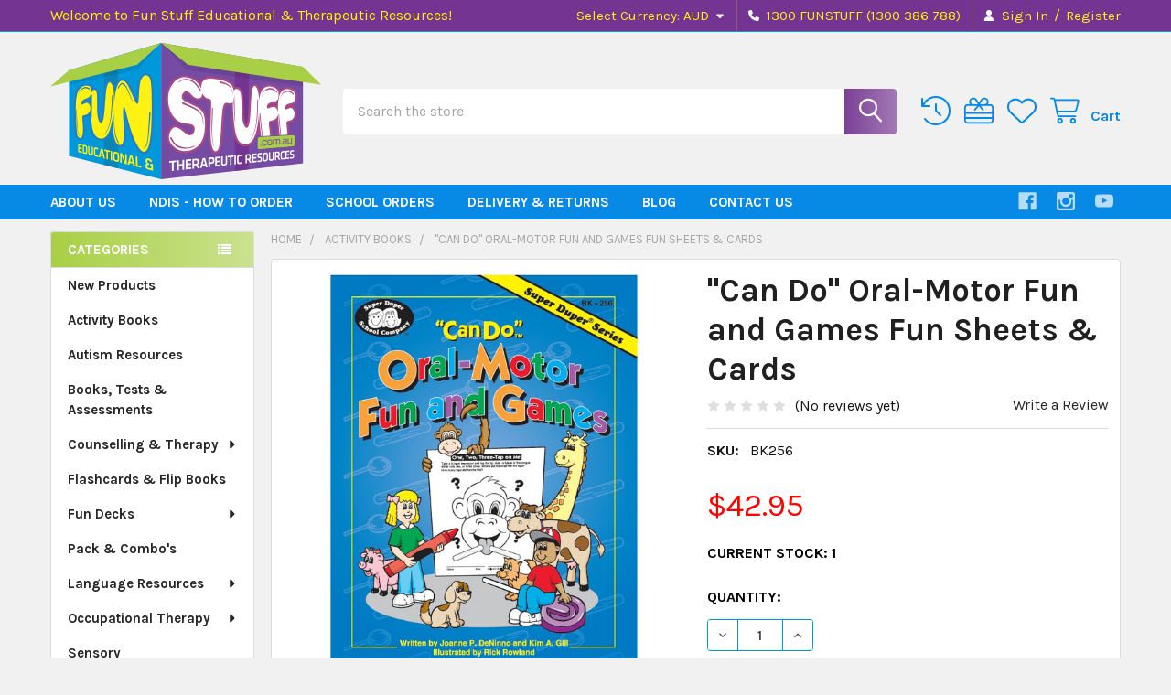

--- FILE ---
content_type: text/html; charset=UTF-8
request_url: https://funstuff.com.au/can-do-oral-motor-fun-and-games-fun-sheets-cards/
body_size: 31321
content:

        <!DOCTYPE html>
<html class="no-js" lang="en">
        <head>
        <title>&quot;Can Do&quot; Oral-Motor Fun and Games Fun Sheets &amp; Cards</title>
        <link rel="dns-prefetch preconnect" href="https://cdn11.bigcommerce.com/s-e81bgd7npx" crossorigin><link rel="dns-prefetch preconnect" href="https://fonts.googleapis.com/" crossorigin><link rel="dns-prefetch preconnect" href="https://fonts.gstatic.com/" crossorigin>
        <meta property="product:price:amount" content="42.95" /><meta property="product:price:currency" content="AUD" /><meta property="og:url" content="https://funstuff.com.au/can-do-oral-motor-fun-and-games-fun-sheets-cards/" /><meta property="og:site_name" content="Fun Stuff Educational & Therapeutic Resources" /><meta name="keywords" content="&quot;Can Do&quot; Oral-Motor Fun and Games Fun Sheets &amp; Cards"><meta name="description" content="Engage kids with &quot;Can Do&quot; Oral-Motor Fun and Games Fun Sheets &amp; Cards! Boost speech, coordination, and oral strength through exciting activities and cards."><link rel='canonical' href='https://funstuff.com.au/can-do-oral-motor-fun-and-games-fun-sheets-cards/' /><meta name='platform' content='bigcommerce.stencil' /><meta property="og:type" content="product" />
<meta property="og:title" content="&quot;Can Do&quot; Oral-Motor Fun and Games Fun Sheets &amp; Cards" />
<meta property="og:description" content="Engage kids with &quot;Can Do&quot; Oral-Motor Fun and Games Fun Sheets &amp; Cards! Boost speech, coordination, and oral strength through exciting activities and cards." />
<meta property="og:image" content="https://cdn11.bigcommerce.com/s-e81bgd7npx/products/586/images/8077/can-do-oral-motor-fun-and-games-fun-sheets-and-cards-super-duper-publications__37653.1752989791.386.513.jpg?c=2" />
<meta property="fb:admins" content="funstuff" />
<meta property="og:availability" content="instock" />
<meta property="pinterest:richpins" content="enabled" />
        
         

        <link href="https://cdn11.bigcommerce.com/s-e81bgd7npx/product_images/Fun_Stuff_Logo_V4.png?t=1522769190" rel="shortcut icon">
        <meta name="viewport" content="width=device-width, initial-scale=1">

        <script nonce="">
            document.documentElement.className = document.documentElement.className.replace('no-js', 'js');
        </script>

        <script nonce="">
    function browserSupportsAllFeatures() {
        return window.Promise
            && window.fetch
            && window.URL
            && window.URLSearchParams
            && window.WeakMap
            // object-fit support
            && ('objectFit' in document.documentElement.style);
    }

    function loadScript(src) {
        var js = document.createElement('script');
        js.src = src;
        js.nonce = '';
        js.onerror = function () {
            console.error('Failed to load polyfill script ' + src);
        };
        document.head.appendChild(js);
    }

    if (!browserSupportsAllFeatures()) {
        loadScript('https://cdn11.bigcommerce.com/s-e81bgd7npx/stencil/116e6b40-4655-013e-706d-1e4635c85b15/e/0d107940-8f69-013d-38b5-524862af96e8/dist/theme-bundle.polyfills.js');
    }
</script>
        <script nonce="">window.consentManagerTranslations = `{"locale":"en","locales":{"consent_manager.data_collection_warning":"en","consent_manager.accept_all_cookies":"en","consent_manager.gdpr_settings":"en","consent_manager.data_collection_preferences":"en","consent_manager.manage_data_collection_preferences":"en","consent_manager.use_data_by_cookies":"en","consent_manager.data_categories_table":"en","consent_manager.allow":"en","consent_manager.accept":"en","consent_manager.deny":"en","consent_manager.dismiss":"en","consent_manager.reject_all":"en","consent_manager.category":"en","consent_manager.purpose":"en","consent_manager.functional_category":"en","consent_manager.functional_purpose":"en","consent_manager.analytics_category":"en","consent_manager.analytics_purpose":"en","consent_manager.targeting_category":"en","consent_manager.advertising_category":"en","consent_manager.advertising_purpose":"en","consent_manager.essential_category":"en","consent_manager.esential_purpose":"en","consent_manager.yes":"en","consent_manager.no":"en","consent_manager.not_available":"en","consent_manager.cancel":"en","consent_manager.save":"en","consent_manager.back_to_preferences":"en","consent_manager.close_without_changes":"en","consent_manager.unsaved_changes":"en","consent_manager.by_using":"en","consent_manager.agree_on_data_collection":"en","consent_manager.change_preferences":"en","consent_manager.cancel_dialog_title":"en","consent_manager.privacy_policy":"en","consent_manager.allow_category_tracking":"en","consent_manager.disallow_category_tracking":"en"},"translations":{"consent_manager.data_collection_warning":"We use cookies (and other similar technologies) to collect data to improve your shopping experience.","consent_manager.accept_all_cookies":"Accept All Cookies","consent_manager.gdpr_settings":"Settings","consent_manager.data_collection_preferences":"Website Data Collection Preferences","consent_manager.manage_data_collection_preferences":"Manage Website Data Collection Preferences","consent_manager.use_data_by_cookies":" uses data collected by cookies and JavaScript libraries to improve your shopping experience.","consent_manager.data_categories_table":"The table below outlines how we use this data by category. To opt out of a category of data collection, select 'No' and save your preferences.","consent_manager.allow":"Allow","consent_manager.accept":"Accept","consent_manager.deny":"Deny","consent_manager.dismiss":"Dismiss","consent_manager.reject_all":"Reject all","consent_manager.category":"Category","consent_manager.purpose":"Purpose","consent_manager.functional_category":"Functional","consent_manager.functional_purpose":"Enables enhanced functionality, such as videos and live chat. If you do not allow these, then some or all of these functions may not work properly.","consent_manager.analytics_category":"Analytics","consent_manager.analytics_purpose":"Provide statistical information on site usage, e.g., web analytics so we can improve this website over time.","consent_manager.targeting_category":"Targeting","consent_manager.advertising_category":"Advertising","consent_manager.advertising_purpose":"Used to create profiles or personalize content to enhance your shopping experience.","consent_manager.essential_category":"Essential","consent_manager.esential_purpose":"Essential for the site and any requested services to work, but do not perform any additional or secondary function.","consent_manager.yes":"Yes","consent_manager.no":"No","consent_manager.not_available":"N/A","consent_manager.cancel":"Cancel","consent_manager.save":"Save","consent_manager.back_to_preferences":"Back to Preferences","consent_manager.close_without_changes":"You have unsaved changes to your data collection preferences. Are you sure you want to close without saving?","consent_manager.unsaved_changes":"You have unsaved changes","consent_manager.by_using":"By using our website, you're agreeing to our","consent_manager.agree_on_data_collection":"By using our website, you're agreeing to the collection of data as described in our ","consent_manager.change_preferences":"You can change your preferences at any time","consent_manager.cancel_dialog_title":"Are you sure you want to cancel?","consent_manager.privacy_policy":"Privacy Policy","consent_manager.allow_category_tracking":"Allow [CATEGORY_NAME] tracking","consent_manager.disallow_category_tracking":"Disallow [CATEGORY_NAME] tracking"}}`;</script>

        <script nonce="">
            window.lazySizesConfig = window.lazySizesConfig || {};
            window.lazySizesConfig.loadMode = 1;
        </script>
        <script async src="https://cdn11.bigcommerce.com/s-e81bgd7npx/stencil/116e6b40-4655-013e-706d-1e4635c85b15/e/0d107940-8f69-013d-38b5-524862af96e8/dist/theme-bundle.head_async.js" nonce=""></script>

            <link href="https://fonts.googleapis.com/css?family=Roboto:700,400,400i,300,300i,500,500i,700i,900,900i%7CKarla:400,400i,700,700i&display=block" rel="stylesheet">
            <script async src="https://cdn11.bigcommerce.com/s-e81bgd7npx/stencil/116e6b40-4655-013e-706d-1e4635c85b15/e/0d107940-8f69-013d-38b5-524862af96e8/dist/theme-bundle.font.js" nonce=""></script>
            <link data-stencil-stylesheet href="https://cdn11.bigcommerce.com/s-e81bgd7npx/stencil/116e6b40-4655-013e-706d-1e4635c85b15/e/0d107940-8f69-013d-38b5-524862af96e8/css/theme-7f3d58d0-4d7d-013e-0640-1e03e5da3c55.css" rel="stylesheet">
            <!-- Start Tracking Code for analytics_facebook -->

<script>
!function(f,b,e,v,n,t,s){if(f.fbq)return;n=f.fbq=function(){n.callMethod?n.callMethod.apply(n,arguments):n.queue.push(arguments)};if(!f._fbq)f._fbq=n;n.push=n;n.loaded=!0;n.version='2.0';n.queue=[];t=b.createElement(e);t.async=!0;t.src=v;s=b.getElementsByTagName(e)[0];s.parentNode.insertBefore(t,s)}(window,document,'script','https://connect.facebook.net/en_US/fbevents.js');

fbq('set', 'autoConfig', 'false', '135035148479358');
fbq('dataProcessingOptions', ['LDU'], 0, 0);
fbq('init', '135035148479358', {"external_id":"a5bf4848-a7d5-49ce-a488-c7ce02fa1bc1"});
fbq('set', 'agent', 'bigcommerce', '135035148479358');

function trackEvents() {
    var pathName = window.location.pathname;

    fbq('track', 'PageView', {}, "");

    // Search events start -- only fire if the shopper lands on the /search.php page
    if (pathName.indexOf('/search.php') === 0 && getUrlParameter('search_query')) {
        fbq('track', 'Search', {
            content_type: 'product_group',
            content_ids: [],
            search_string: getUrlParameter('search_query')
        });
    }
    // Search events end

    // Wishlist events start -- only fire if the shopper attempts to add an item to their wishlist
    if (pathName.indexOf('/wishlist.php') === 0 && getUrlParameter('added_product_id')) {
        fbq('track', 'AddToWishlist', {
            content_type: 'product_group',
            content_ids: []
        });
    }
    // Wishlist events end

    // Lead events start -- only fire if the shopper subscribes to newsletter
    if (pathName.indexOf('/subscribe.php') === 0 && getUrlParameter('result') === 'success') {
        fbq('track', 'Lead', {});
    }
    // Lead events end

    // Registration events start -- only fire if the shopper registers an account
    if (pathName.indexOf('/login.php') === 0 && getUrlParameter('action') === 'account_created') {
        fbq('track', 'CompleteRegistration', {}, "");
    }
    // Registration events end

    

    function getUrlParameter(name) {
        var cleanName = name.replace(/[\[]/, '\[').replace(/[\]]/, '\]');
        var regex = new RegExp('[\?&]' + cleanName + '=([^&#]*)');
        var results = regex.exec(window.location.search);
        return results === null ? '' : decodeURIComponent(results[1].replace(/\+/g, ' '));
    }
}

if (window.addEventListener) {
    window.addEventListener("load", trackEvents, false)
}
</script>
<noscript><img height="1" width="1" style="display:none" alt="null" src="https://www.facebook.com/tr?id=135035148479358&ev=PageView&noscript=1&a=plbigcommerce1.2&eid="/></noscript>

<!-- End Tracking Code for analytics_facebook -->

<!-- Start Tracking Code for analytics_googleanalytics4 -->

<script data-cfasync="false" src="https://cdn11.bigcommerce.com/shared/js/google_analytics4_bodl_subscribers-358423becf5d870b8b603a81de597c10f6bc7699.js" integrity="sha256-gtOfJ3Avc1pEE/hx6SKj/96cca7JvfqllWA9FTQJyfI=" crossorigin="anonymous"></script>
<script data-cfasync="false">
  (function () {
    window.dataLayer = window.dataLayer || [];

    function gtag(){
        dataLayer.push(arguments);
    }

    function initGA4(event) {
         function setupGtag() {
            function configureGtag() {
                gtag('js', new Date());
                gtag('set', 'developer_id.dMjk3Nj', true);
                gtag('config', 'G-WWPPPHNPBJ');
            }

            var script = document.createElement('script');

            script.src = 'https://www.googletagmanager.com/gtag/js?id=G-WWPPPHNPBJ';
            script.async = true;
            script.onload = configureGtag;

            document.head.appendChild(script);
        }

        setupGtag();

        if (typeof subscribeOnBodlEvents === 'function') {
            subscribeOnBodlEvents('G-WWPPPHNPBJ', false);
        }

        window.removeEventListener(event.type, initGA4);
    }

    

    var eventName = document.readyState === 'complete' ? 'consentScriptsLoaded' : 'DOMContentLoaded';
    window.addEventListener(eventName, initGA4, false);
  })()
</script>

<!-- End Tracking Code for analytics_googleanalytics4 -->

<!-- Start Tracking Code for analytics_siteverification -->

<meta name="google-site-verification" content="VzRIRH5fKjCfMm9GLXR0L6McTFmp_WtdBaKtCLvGOvc" />
<meta name="p:domain_verify" content="bf196664c0d80a2625616ce70fddc3f9"/>
<meta name="google-site-verification" content="rToxG4CBTEODNVL7OpKOpNp7sjglWF_RS9PNZLxnryY" />

<!-- End Tracking Code for analytics_siteverification -->


<script type="text/javascript" src="https://checkout-sdk.bigcommerce.com/v1/loader.js" defer ></script>
<script src="https://www.google.com/recaptcha/api.js" async defer></script>
<script type="text/javascript">
var BCData = {"product_attributes":{"sku":"BK256","upc":null,"mpn":null,"gtin":"9781586500597","weight":null,"base":true,"image":null,"price":{"with_tax":{"formatted":"$42.95","value":42.95,"currency":"AUD"},"tax_label":"GST Included in Total"},"stock":1,"instock":true,"stock_message":null,"purchasable":true,"purchasing_message":null,"call_for_price_message":null}};
</script>
<!-- Google Tag Manager -->
<script>(function(w,d,s,l,i){w[l]=w[l]||[];w[l].push({'gtm.start':
new Date().getTime(),event:'gtm.js'});var f=d.getElementsByTagName(s)[0],
j=d.createElement(s),dl=l!='dataLayer'?'&l='+l:'';j.async=true;j.src=
'https://www.googletagmanager.com/gtm.js?id='+i+dl;f.parentNode.insertBefore(j,f);
})(window,document,'script','dataLayer','GTM-WQSHL7J');</script>
<!-- End Google Tag Manager --><!-- Google tag (gtag.js) -->
<script async src="https://www.googletagmanager.com/gtag/js?id=G-VH04J0YZ1Z"></script>
<script>
  window.dataLayer = window.dataLayer || [];
  function gtag(){dataLayer.push(arguments);}
  gtag('js', new Date());

  gtag('config', 'G-VH04J0YZ1Z');
</script><!-- Pinterest Tag -->
<script>
!function(e){if(!window.pintrk){window.pintrk = function () {
window.pintrk.queue.push(Array.prototype.slice.call(arguments))};var
  n=window.pintrk;n.queue=[],n.version="3.0";var
  t=document.createElement("script");t.async=!0,t.src=e;var
  r=document.getElementsByTagName("script")[0];
  r.parentNode.insertBefore(t,r)}}("https://s.pinimg.com/ct/core.js");
pintrk('load', '2614018484384', {em: 'sales@funstuff.com.au'});
pintrk('page');
</script>
<!-- end Pinterest Tag --><script type="text/javascript">

!function(e){if(!window.pintrk){window.pintrk=function()

{window.pintrk.queue.push(Array.prototype.slice.call(arguments))};var

n=window.pintrk;n.queue=[],n.version="3.0";var

t=document.createElement("script");t.async=!0,t.src=e;var

r=document.getElementsByTagName("script")[0];r.parentNode.insertBefore(t,r)}} ("https://s.pinimg.com/ct/core.js");



pintrk('load','2614018484384', { em: '%%GLOBAL_BillingEmail%%', });

pintrk('page');

</script>



<script>

pintrk('track', 'checkout',{

value: %%ORDER_AMOUNT%%,

order_quantity:1,

order_id: %%ORDER_ID%%

});

</script>

<script>
pintrk('track', 'checkout', {
event_id: 'eventId0001',
value: 100,
order_quantity: 1,
currency: 'AUD',
order_id: 'X-15148',
property: 'Athleta',
lead_type: 'Newsletter',
line_items: [
{
product_name: 'Parker Boots',
product_category: 'Shoes',
product_variant: 'Red',
product_price: 99.99,
product_quantity: 1,
product_brand: 'Parker'
}
]
});
</script><script>
    document.addEventListener('DOMContentLoaded', function() {
    const invoiceTitleElement = document.querySelector('.invoiceTitle');
    if (invoiceTitleElement) {
        invoiceTitleElement.textContent = 'Your Invoice Title Text Here';
    }
});
</script>
 <script data-cfasync="false" src="https://microapps.bigcommerce.com/bodl-events/1.9.4/index.js" integrity="sha256-Y0tDj1qsyiKBRibKllwV0ZJ1aFlGYaHHGl/oUFoXJ7Y=" nonce="" crossorigin="anonymous"></script>
 <script data-cfasync="false" nonce="">

 (function() {
    function decodeBase64(base64) {
       const text = atob(base64);
       const length = text.length;
       const bytes = new Uint8Array(length);
       for (let i = 0; i < length; i++) {
          bytes[i] = text.charCodeAt(i);
       }
       const decoder = new TextDecoder();
       return decoder.decode(bytes);
    }
    window.bodl = JSON.parse(decodeBase64("[base64]"));
 })()

 </script>

<script nonce="">
(function () {
    var xmlHttp = new XMLHttpRequest();

    xmlHttp.open('POST', 'https://bes.gcp.data.bigcommerce.com/nobot');
    xmlHttp.setRequestHeader('Content-Type', 'application/json');
    xmlHttp.send('{"store_id":"999910131","timezone_offset":"10.5","timestamp":"2026-01-20T09:57:42.47249400Z","visit_id":"4dfe9941-b4ff-4dbe-902b-cf34ab74b8f2","channel_id":1}');
})();
</script>

        

        <!-- snippet location htmlhead -->

                    <link href="https://cdn11.bigcommerce.com/s-e81bgd7npx/images/stencil/608x608/products/586/8077/can-do-oral-motor-fun-and-games-fun-sheets-and-cards-super-duper-publications__37653.1752989791.jpg?c=2" rel="preload" as="image">

    </head>
    <body class="csscolumns papaSupermarket-layout--left-sidebar
        papaSupermarket-style--modern
        papaSupermarket-pageType--product
        papaSupermarket-page--pages-product
        emthemesModez-productUniform
        
        papaSupermarket--showAllCategoriesMenu
        
        
        
        
        
        
        " id="topOfPage">

        <!-- Facebook SDK -->
        <div id="fb-root"></div>
        <script async defer crossorigin="anonymous" src="https://connect.facebook.net/en_US/sdk.js#xfbml=1&version=v22.0&appId=378187145615477" nonce=""></script>

        <!-- snippet location header -->
        <svg data-src="https://cdn11.bigcommerce.com/s-e81bgd7npx/stencil/116e6b40-4655-013e-706d-1e4635c85b15/e/0d107940-8f69-013d-38b5-524862af96e8/img/icon-sprite.svg" class="icons-svg-sprite"></svg>

        <header class="header" role="banner" >
    <a href="#" class="mobileMenu-toggle" data-mobile-menu-toggle="menu">
        <span class="mobileMenu-toggleIcon">Toggle menu</span>
    </a>

        <div class="emthemesModez-header-topSection">
            <div class="container">
                <nav class="navUser navUser--storeInfo">
    <ul class="navUser-section">
        <li class="navUser-item">
            <span class="navUser-welcome">Welcome to Fun Stuff Educational & Therapeutic Resources!</span>
        </li>
        <li class="navUser-item">
            <div data-emthemesmodez-remote-banner="emthemesModezBannersBlockTopHeaderBanner01"></div>
        </li>
    </ul>
</nav>

<nav class="navUser">


        <ul class="navUser-section">
    <li class="navUser-item">
        <a class="navUser-action navUser-action--currencySelector has-dropdown" href="#" data-dropdown="currencySelection" aria-controls="currencySelection" aria-expanded="false"><span class='emthemesModez-currency-label'>Select Currency:&nbsp;</span><span class='emthemesModez-currency-value'>AUD</span> <i class="icon" aria-hidden="true"><svg><use href="#icon-caret-down" /></svg></i></a>
        <ul class="dropdown-menu" id="currencySelection" data-dropdown-content aria-hidden="true" tabindex="-1">
            <li class="dropdown-menu-item">
                <a href="https://funstuff.com.au/can-do-oral-motor-fun-and-games-fun-sheets-cards/?setCurrencyId=1"
                   data-currency-code="AUD"
                   data-cart-currency-switch-url="https://funstuff.com.au/cart/change-currency"
                   data-warning="Promotions and gift certificates that don&#x27;t apply to the new currency will be removed from your cart. Are you sure you want to continue?"
                >
                <strong>Australian Dollars</strong>
                </a>
            </li>
            <li class="dropdown-menu-item">
                <a href="https://funstuff.com.au/can-do-oral-motor-fun-and-games-fun-sheets-cards/?setCurrencyId=2"
                   data-currency-code="NZD"
                   data-cart-currency-switch-url="https://funstuff.com.au/cart/change-currency"
                   data-warning="Promotions and gift certificates that don&#x27;t apply to the new currency will be removed from your cart. Are you sure you want to continue?"
                >
                New Zealand Dollars
                </a>
            </li>
        </ul>
    </li>
</ul>

    <ul class="navUser-section">
        

        <li class="navUser-item">
            <a class="navUser-action" href="tel:1300 FUNSTUFF (1300 386 788)">
                <i class="icon"><svg><use href="#icon-phone-solid" /></svg></i>
                <span>1300 FUNSTUFF (1300 386 788)</span>
            </a>
        </li>

        <li class="navUser-item navUser-item--account">
                <a class="navUser-action" href="/login.php">
                    <i class="icon"><svg><use href="#icon-user-solid" /></svg></i>
                    <span class="navUser-item-loginLabel">Sign In</span>
                </a>
                    <span class="navUser-or">/</span> <a class="navUser-action" href="/login.php?action=create_account">Register</a>
        </li>
    </ul>
</nav>            </div>
        </div>

    <div class="emthemesModez-header-userSection emthemesModez-header-userSection--logo-left">
        <div class="container">
                <div class="header-logo header-logo--left">
                    <a href="https://funstuff.com.au/" data-instantload='{"page":"home"}'>
            <img class="header-logo-image-unknown-size" src="https://cdn11.bigcommerce.com/s-e81bgd7npx/images/stencil/original/fun_stuff_logo_1522998082__77865.original.png" alt="Fun Stuff Educational &amp; Therapeutic Resources" title="Fun Stuff Educational &amp; Therapeutic Resources">
</a>
                </div>

            <nav class="navUser">
    
    <ul class="navUser-section navUser-section--alt">
        <li class="navUser-item navUser-item--recentlyViewed">
            <a class="navUser-action navUser-action--recentlyViewed" href="#recently-viewed" data-dropdown="recently-viewed-dropdown" data-options="align:right" title="Recently Viewed" style="display:none">
                <i class="icon"><svg><use href="#icon-recent-list" /></svg></i>
                <span class="navUser-item-recentlyViewedLabel"><span class='firstword'>Recently </span>Viewed</span>
            </a>
            <div class="dropdown-menu" id="recently-viewed-dropdown" data-dropdown-content aria-hidden="true"></div>
        </li>

            <li class="navUser-item">
                <a class="navUser-action navUser-action--giftCert" href="/giftcertificates.php" title="Gift Certificates">
                    <i class="icon"><svg><use href="#icon-gift" /></svg></i>
                    <span class="navUser-item-giftCertLabel"><span class='firstword'>Gift </span>Certificates</span>
                </a>
            </li>

            <li class="navUser-item">
                <a class="navUser-action navUser-action--wishlist" href="/wishlist.php" title="Wish Lists">
                    <i class="icon"><svg><use href="#icon-heart" /></svg></i>
                    <span class="navUser-item-wishlistLabel"><span class='firstword'>Wish </span>Lists</span>
                </a>
            </li>
        


        <li class="navUser-item navUser-item--cart">
            <a
                class="navUser-action navUser-action--cart"
                data-cart-preview
                data-dropdown="cart-preview-dropdown"
                data-options="align:right"
                href="/cart.php"
                title="Cart">
                <i class="icon"><svg><use href="#icon-cart" /></svg></i>
                <span class="_rows">
                    <span class="countPill cart-quantity"></span>
                    <span class="navUser-item-cartLabel">Cart</span>
                </span>
            </a>

            <div class="dropdown-menu" id="cart-preview-dropdown" data-dropdown-content aria-hidden="true"></div>
        </li>
    </ul>
</nav>

            <div class="emthemesModez-quickSearch" data-prevent-quick-search-close>
    <!-- snippet location forms_search -->
    <form class="form" action="/search.php">
        <fieldset class="form-fieldset">
            <div class="form-field">
                <label class="is-srOnly" for="search_query">Search</label>
                <div class="form-prefixPostfix wrap">
                    <input class="form-input" data-search-quick name="search_query" id="search_query" data-error-message="Search field cannot be empty." placeholder="Search the store" autocomplete="off">
                    <input type="submit" class="button button--primary form-prefixPostfix-button--postfix" value="Search" />
                </div>
            </div>
        </fieldset>
    </form>
</div>        </div>
    </div>

    <div class="navPages-container navPages-container--bg" id="menu" data-menu>
        <div class="container">
            <nav class="navPages">

        <div class="emthemesModez-navPages-verticalCategories-container">
            <a class="navPages-action has-subMenu" role="none">Categories</a>
            <div class="emthemesModez-verticalCategories is-open " id="emthemesModez-verticalCategories" data-emthemesmodez-fix-height="emthemesModez-section1-container">
                <ul class="navPages-list navPages-list--categories">

                            <li class="navPages-item navPages-item--standard">
                                <a class="navPages-action" href="https://funstuff.com.au/new-products/" data-instantload >New Products</a>
                            </li>
                            <li class="navPages-item navPages-item--standard">
                                <a class="navPages-action" href="https://funstuff.com.au/activity-books/" data-instantload >Activity Books</a>
                            </li>
                            <li class="navPages-item navPages-item--standard">
                                <a class="navPages-action" href="https://funstuff.com.au/autism/" data-instantload >Autism Resources</a>
                            </li>
                            <li class="navPages-item navPages-item--standard">
                                <a class="navPages-action" href="https://funstuff.com.au/tests-assessments/" data-instantload >Books, Tests &amp; Assessments</a>
                            </li>
                            <li class="navPages-item navPages-item--standard">
                                <a class="navPages-action has-subMenu " href="https://funstuff.com.au/counselling-therapy/"
    data-instantload
    
    data-collapsible="navPages-56"
    data-collapsible-disabled-breakpoint="medium"
    data-collapsible-disabled-state="open"
    data-collapsible-enabled-state="closed">
    Counselling &amp; Therapy <i class="icon navPages-action-moreIcon" aria-hidden="true"><svg><use href="#icon-caret-down" /></svg></i>
</a>
<div class="navPage-subMenu
            navPage-subMenu--standard
            " id="navPages-56" aria-hidden="true" tabindex="-1">
    <ul class="navPage-subMenu-list">
        <li class="navPage-subMenu-item">
            <a class="navPage-subMenu-action navPages-action" href="https://funstuff.com.au/counselling-therapy/" data-instantload>All Counselling &amp; Therapy</a>
        </li>
            <li class="navPage-subMenu-item">
                    <a class="navPage-subMenu-action navPages-action" href="https://funstuff.com.au/social-emotional-behavioural-development/attention-and-concentration/" data-instantload >Attention and Concentration</a>
            </li>
            <li class="navPage-subMenu-item">
                    <a class="navPage-subMenu-action navPages-action" href="https://funstuff.com.au/social-emotional-behavioural-development/behavioural-difficulties/" data-instantload >Behavioural Difficulties</a>
            </li>
            <li class="navPage-subMenu-item">
                    <a class="navPage-subMenu-action navPages-action" href="https://funstuff.com.au/social-emotional-behavioural-development/coping-well-being/" data-instantload >Coping &amp; Well-being</a>
            </li>
            <li class="navPage-subMenu-item">
                    <a class="navPage-subMenu-action navPages-action" href="https://funstuff.com.au/counselling-therapy/emotion-regulation/" data-instantload >Emotion Regulation</a>
            </li>
            <li class="navPage-subMenu-item">
                    <a class="navPage-subMenu-action navPages-action" href="https://funstuff.com.au/social-emotional-behavioural-development/impulse-control/" data-instantload >Impulse Control</a>
            </li>
            <li class="navPage-subMenu-item">
                    <a class="navPage-subMenu-action navPages-action" href="https://funstuff.com.au/social-emotional-behavioural-development/self-esteem/" data-instantload >Self-Esteem</a>
            </li>
    </ul>
</div>
                            </li>
                            <li class="navPages-item navPages-item--standard">
                                <a class="navPages-action" href="https://funstuff.com.au/flashcards/" data-instantload >Flashcards &amp; Flip Books</a>
                            </li>
                            <li class="navPages-item navPages-item--standard">
                                <a class="navPages-action has-subMenu " href="https://funstuff.com.au/featured-titles/fun-decks/"
    data-instantload
    
    data-collapsible="navPages-80"
    data-collapsible-disabled-breakpoint="medium"
    data-collapsible-disabled-state="open"
    data-collapsible-enabled-state="closed">
    Fun Decks <i class="icon navPages-action-moreIcon" aria-hidden="true"><svg><use href="#icon-caret-down" /></svg></i>
</a>
<div class="navPage-subMenu
            navPage-subMenu--standard
            " id="navPages-80" aria-hidden="true" tabindex="-1">
    <ul class="navPage-subMenu-list">
        <li class="navPage-subMenu-item">
            <a class="navPage-subMenu-action navPages-action" href="https://funstuff.com.au/featured-titles/fun-decks/" data-instantload>All Fun Decks</a>
        </li>
            <li class="navPage-subMenu-item">
                    <a class="navPage-subMenu-action navPages-action" href="https://funstuff.com.au/featured-titles/fun-decks/auditory-listening/" data-instantload >Auditory-Listening</a>
            </li>
            <li class="navPage-subMenu-item">
                    <a class="navPage-subMenu-action navPages-action" href="https://funstuff.com.au/featured-titles/fun-decks/basic-concepts/" data-instantload >Fun Decks (Basic Concepts)</a>
            </li>
            <li class="navPage-subMenu-item">
                    <a class="navPage-subMenu-action navPages-action" href="https://funstuff.com.au/fun-decks/occupational-therapy/" data-instantload >Fun Decks (Occupational Therapy)</a>
            </li>
            <li class="navPage-subMenu-item">
                    <a class="navPage-subMenu-action navPages-action" href="https://funstuff.com.au/featured-titles/fun-decks/vocabulary/" data-instantload >Fun Decks (Vocabulary)</a>
            </li>
            <li class="navPage-subMenu-item">
                    <a class="navPage-subMenu-action navPages-action" href="https://funstuff.com.au/featured-titles/fun-decks/grammar/" data-instantload >Grammar</a>
            </li>
            <li class="navPage-subMenu-item">
                    <a class="navPage-subMenu-action navPages-action" href="https://funstuff.com.au/featured-titles/fun-decks/phonological-awareness/" data-instantload >Phonological Awareness</a>
            </li>
            <li class="navPage-subMenu-item">
                    <a class="navPage-subMenu-action navPages-action" href="https://funstuff.com.au/featured-titles/fun-decks/reasoning-expression/" data-instantload >Reasoning &amp; Expression</a>
            </li>
            <li class="navPage-subMenu-item">
                    <a class="navPage-subMenu-action navPages-action" href="https://funstuff.com.au/featured-titles/fun-decks/social-skills-pragmatics/" data-instantload >Social Skills - Pragmatics</a>
            </li>
    </ul>
</div>
                            </li>
                            <li class="navPages-item navPages-item--standard">
                                <a class="navPages-action" href="https://funstuff.com.au/pack-combos/" data-instantload >Pack &amp; Combo&#x27;s</a>
                            </li>
                            <li class="navPages-item navPages-item--standard">
                                <a class="navPages-action has-subMenu " href="https://funstuff.com.au/language/"
    data-instantload
    
    data-collapsible="navPages-61"
    data-collapsible-disabled-breakpoint="medium"
    data-collapsible-disabled-state="open"
    data-collapsible-enabled-state="closed">
    Language Resources <i class="icon navPages-action-moreIcon" aria-hidden="true"><svg><use href="#icon-caret-down" /></svg></i>
</a>
<div class="navPage-subMenu
            navPage-subMenu--standard
            " id="navPages-61" aria-hidden="true" tabindex="-1">
    <ul class="navPage-subMenu-list">
        <li class="navPage-subMenu-item">
            <a class="navPage-subMenu-action navPages-action" href="https://funstuff.com.au/language/" data-instantload>All Language Resources</a>
        </li>
            <li class="navPage-subMenu-item">
                    <a class="navPage-subMenu-action navPages-action" href="https://funstuff.com.au/language/basic-concepts/" data-instantload >Basic Concepts</a>
            </li>
            <li class="navPage-subMenu-item">
                    <a class="navPage-subMenu-action navPages-action" href="https://funstuff.com.au/language/grammar-syntax/" data-instantload >Grammar &amp; Syntax</a>
            </li>
            <li class="navPage-subMenu-item">
                    <a class="navPage-subMenu-action navPages-action" href="https://funstuff.com.au/language/inferencing/" data-instantload >Inferencing</a>
            </li>
            <li class="navPage-subMenu-item">
                    <a class="navPage-subMenu-action navPages-action" href="https://funstuff.com.au/language/phonological-awareness-and-literacy/" data-instantload >Phonological Awareness and Literacy</a>
            </li>
            <li class="navPage-subMenu-item">
                    <a class="navPage-subMenu-action navPages-action" href="https://funstuff.com.au/language/questioning-skills/" data-instantload >Questioning Skills</a>
            </li>
            <li class="navPage-subMenu-item">
                    <a class="navPage-subMenu-action navPages-action" href="https://funstuff.com.au/language/reasoning-expression/" data-instantload >Reasoning &amp; Expression (Language)</a>
            </li>
            <li class="navPage-subMenu-item">
                    <a class="navPage-subMenu-action navPages-action" href="https://funstuff.com.au/language/social-skills-and-pragmatics/" data-instantload >Social Skills and Pragmatics</a>
            </li>
            <li class="navPage-subMenu-item">
                    <a class="navPage-subMenu-action navPages-action" href="https://funstuff.com.au/language/vocabulary/" data-instantload >Vocabulary</a>
            </li>
    </ul>
</div>
                            </li>
                            <li class="navPages-item navPages-item--standard">
                                <a class="navPages-action has-subMenu " href="https://funstuff.com.au/occupational-therapy/"
    data-instantload
    
    data-collapsible="navPages-59"
    data-collapsible-disabled-breakpoint="medium"
    data-collapsible-disabled-state="open"
    data-collapsible-enabled-state="closed">
    Occupational Therapy <i class="icon navPages-action-moreIcon" aria-hidden="true"><svg><use href="#icon-caret-down" /></svg></i>
</a>
<div class="navPage-subMenu
            navPage-subMenu--standard
            " id="navPages-59" aria-hidden="true" tabindex="-1">
    <ul class="navPage-subMenu-list">
        <li class="navPage-subMenu-item">
            <a class="navPage-subMenu-action navPages-action" href="https://funstuff.com.au/occupational-therapy/" data-instantload>All Occupational Therapy</a>
        </li>
            <li class="navPage-subMenu-item">
                    <a class="navPage-subMenu-action navPages-action" href="https://funstuff.com.au/occupational-therapy/fine-motor/" data-instantload >Fine Motor</a>
            </li>
            <li class="navPage-subMenu-item">
                    <a class="navPage-subMenu-action navPages-action" href="https://funstuff.com.au/occupational-therapy/gross-motor/" data-instantload >Gross Motor</a>
            </li>
            <li class="navPage-subMenu-item">
                    <a class="navPage-subMenu-action navPages-action" href="https://funstuff.com.au/occupational-therapy/oral-motor/" data-instantload >Oral Motor (Occupational Therapy)</a>
            </li>
            <li class="navPage-subMenu-item">
                    <a class="navPage-subMenu-action navPages-action" href="https://funstuff.com.au/occupational-therapy/sensory/" data-instantload >Sensory (Occupational Therapy)</a>
            </li>
    </ul>
</div>
                            </li>
                            <li class="navPages-item navPages-item--standard">
                                <a class="navPages-action" href="https://funstuff.com.au/sensory/" data-instantload >Sensory</a>
                            </li>
                            <li class="navPages-item navPages-item--standard">
                                <a class="navPages-action" href="https://funstuff.com.au/smart-chute-1/" data-instantload >Smart Chute</a>
                            </li>
                            <li class="navPages-item navPages-item--standard">
                                <a class="navPages-action" href="https://funstuff.com.au/social-skills/" data-instantload >Social Skills</a>
                            </li>
                            <li class="navPages-item navPages-item--standard">
                                <a class="navPages-action has-subMenu " href="https://funstuff.com.au/special-needs/"
    data-instantload
    
    data-collapsible="navPages-60"
    data-collapsible-disabled-breakpoint="medium"
    data-collapsible-disabled-state="open"
    data-collapsible-enabled-state="closed">
    Special Needs <i class="icon navPages-action-moreIcon" aria-hidden="true"><svg><use href="#icon-caret-down" /></svg></i>
</a>
<div class="navPage-subMenu
            navPage-subMenu--standard
            " id="navPages-60" aria-hidden="true" tabindex="-1">
    <ul class="navPage-subMenu-list">
        <li class="navPage-subMenu-item">
            <a class="navPage-subMenu-action navPages-action" href="https://funstuff.com.au/special-needs/" data-instantload>All Special Needs</a>
        </li>
            <li class="navPage-subMenu-item">
                    <a class="navPage-subMenu-action navPages-action" href="https://funstuff.com.au/special-needs/adhd-1/" data-instantload >ADHD</a>
            </li>
            <li class="navPage-subMenu-item">
                    <a class="navPage-subMenu-action navPages-action" href="https://funstuff.com.au/special-needs/apraxia/" data-instantload >Apraxia</a>
            </li>
            <li class="navPage-subMenu-item">
                    <a class="navPage-subMenu-action navPages-action" href="https://funstuff.com.au/special-needs/learning-disorders/" data-instantload >Learning Disorders</a>
            </li>
            <li class="navPage-subMenu-item">
                    <a class="navPage-subMenu-action navPages-action" href="https://funstuff.com.au/special-needs/special-needs-resources/" data-instantload >Special Needs Resources</a>
            </li>
    </ul>
</div>
                            </li>
                            <li class="navPages-item navPages-item--standard">
                                <a class="navPages-action has-subMenu " href="https://funstuff.com.au/speech/"
    data-instantload
    
    data-collapsible="navPages-58"
    data-collapsible-disabled-breakpoint="medium"
    data-collapsible-disabled-state="open"
    data-collapsible-enabled-state="closed">
    Speech Resources <i class="icon navPages-action-moreIcon" aria-hidden="true"><svg><use href="#icon-caret-down" /></svg></i>
</a>
<div class="navPage-subMenu
            navPage-subMenu--standard
            " id="navPages-58" aria-hidden="true" tabindex="-1">
    <ul class="navPage-subMenu-list">
        <li class="navPage-subMenu-item">
            <a class="navPage-subMenu-action navPages-action" href="https://funstuff.com.au/speech/" data-instantload>All Speech Resources</a>
        </li>
            <li class="navPage-subMenu-item">
                    <a class="navPage-subMenu-action navPages-action" href="https://funstuff.com.au/speech/articulation-phonology/" data-instantload >Articulation &amp; Phonology</a>
            </li>
            <li class="navPage-subMenu-item">
                    <a class="navPage-subMenu-action navPages-action" href="https://funstuff.com.au/speech/fluency/" data-instantload >Fluency</a>
            </li>
            <li class="navPage-subMenu-item">
                    <a class="navPage-subMenu-action navPages-action" href="https://funstuff.com.au/speech/listening-comprehension-auditory-processing/" data-instantload >Listening, Comprehension &amp; Auditory Processing</a>
            </li>
            <li class="navPage-subMenu-item">
                    <a class="navPage-subMenu-action navPages-action" href="https://funstuff.com.au/speech/oral-motor/" data-instantload >Oral Motor</a>
            </li>
            <li class="navPage-subMenu-item">
                    <a class="navPage-subMenu-action navPages-action" href="https://funstuff.com.au/speech/voice/" data-instantload >Voice</a>
            </li>
    </ul>
</div>
                            </li>
                            <li class="navPages-item navPages-item--standard">
                                <a class="navPages-action" href="https://funstuff.com.au/stickers-rewards/" data-instantload >Stickers, Rewards &amp; Extras</a>
                            </li>
                            <li class="navPages-item navPages-item--standard">
                                <a class="navPages-action" href="https://funstuff.com.au/thumball/" data-instantload >Thumballs</a>
                            </li>
                            <li class="navPages-item navPages-item--standard">
                                <a class="navPages-action" href="https://funstuff.com.au/clearance/" data-instantload >On Sale </a>
                            </li>
                            <li class="navPages-item navPages-item--standard">
                                <a class="navPages-action" href="https://funstuff.com.au/scratch-dent/" data-instantload >Scratch &amp; Dent</a>
                            </li>
                            <li class="navPages-item navPages-item--standard">
                                <a class="navPages-action" href="https://funstuff.com.au/downloadables/" data-instantload >Downloadables</a>
                            </li>
                    
                </ul>
            </div>
        </div>
    
    
        <ul class="navPages-list">
                <li class="navPages-item">
                    <a class="navPages-action" data-instantload href="https://funstuff.com.au/about-us/">About Us</a>
                </li>
                <li class="navPages-item">
                    <a class="navPages-action" data-instantload href="https://funstuff.com.au/ndis-how-to-order/">NDIS - HOW TO ORDER</a>
                </li>
                <li class="navPages-item">
                    <a class="navPages-action" data-instantload href="https://funstuff.com.au/school-orders/">SCHOOL ORDERS</a>
                </li>
                <li class="navPages-item">
                    <a class="navPages-action" data-instantload href="https://funstuff.com.au/delivery-returns/">Delivery &amp; Returns</a>
                </li>
                <li class="navPages-item">
                    <a class="navPages-action" data-instantload href="https://funstuff.com.au/blog/">Blog</a>
                </li>
                <li class="navPages-item">
                    <a class="navPages-action" data-instantload href="https://funstuff.com.au/contact-us/">Contact Us</a>
                </li>
        </ul>
    <ul class="navPages-list navPages-list--user ">
            <li class="navPages-item navPages-item--currency">
                <a class="navPages-action has-subMenu" href="#" data-collapsible="navPages-currency" aria-controls="navPages-currency" aria-expanded="false">
                    <span class='emthemesModez-currency-label'>Select Currency:&nbsp;</span><span class='emthemesModez-currency-value'>AUD</span> <i class="icon navPages-action-moreIcon" aria-hidden="true"><svg><use href="#icon-caret-down"></use></svg></i>
                </a>
                <div class="navPage-subMenu" id="navPages-currency" aria-hidden="true" tabindex="-1">
                    <ul class="navPage-subMenu-list">
                        <li class="navPage-subMenu-item">
                            <a class="navPage-subMenu-action navPages-action" href="https://funstuff.com.au/can-do-oral-motor-fun-and-games-fun-sheets-cards/?setCurrencyId=1"
                                data-currency-code="AUD"
                                data-cart-currency-switch-url="https://funstuff.com.au/cart/change-currency"
                                data-warning="Promotions and gift certificates that don&#x27;t apply to the new currency will be removed from your cart. Are you sure you want to continue?">
                                    <strong>Australian Dollars</strong>
                            </a>
                        </li>
                        <li class="navPage-subMenu-item">
                            <a class="navPage-subMenu-action navPages-action" href="https://funstuff.com.au/can-do-oral-motor-fun-and-games-fun-sheets-cards/?setCurrencyId=2"
                                data-currency-code="NZD"
                                data-cart-currency-switch-url="https://funstuff.com.au/cart/change-currency"
                                data-warning="Promotions and gift certificates that don&#x27;t apply to the new currency will be removed from your cart. Are you sure you want to continue?">
                                    New Zealand Dollars
                            </a>
                        </li>
                    </ul>
                </div>
            </li>
            <li class="navPages-item">
                <a class="navPages-action" href="/giftcertificates.php">Gift Certificates</a>
            </li>
            <li class="navPages-item">
                <a class="navPages-action" href="/login.php">Sign In</a>
                    <a class="navPages-action" href="/login.php?action=create_account">Register</a>
            </li>

        <li class="navPages-item navPages-item--phone">
            <a class="navPages-action" href="tel:1300 FUNSTUFF (1300 386 788)">
                <i class="icon"><svg><use href="#icon-phone-solid" /></svg></i>
                <span>1300 FUNSTUFF (1300 386 788)</span>
            </a>
        </li>
    </ul>

    <div class="navPages-socials">
            <ul class="socialLinks socialLinks--dark">
                <li class="socialLinks-item">
                    <a class="icon icon--facebook"
                    href="https://www.facebook.com/funstuffedu"
                    target="_blank"
                    rel="noopener"
                    title="Facebook"
                    >
                        <span class="aria-description--hidden">Facebook</span>
                        <svg>
                            <use href="#icon-facebook"/>
                        </svg>
                    </a>
                </li>
                <li class="socialLinks-item">
                    <a class="icon icon--instagram"
                    href="https://www.instagram.com/funstuffresources/"
                    target="_blank"
                    rel="noopener"
                    title="Instagram"
                    >
                        <span class="aria-description--hidden">Instagram</span>
                        <svg>
                            <use href="#icon-instagram"/>
                        </svg>
                    </a>
                </li>
                <li class="socialLinks-item">
                    <a class="icon icon--youtube"
                    href="https://www.youtube.com/@funstuffeducational"
                    target="_blank"
                    rel="noopener"
                    title="Youtube"
                    >
                        <span class="aria-description--hidden">Youtube</span>
                        <svg>
                            <use href="#icon-youtube"/>
                        </svg>
                    </a>
                </li>
    </ul>
    </div>
</nav>
        </div>
    </div>

    <div data-content-region="header_navigation_bottom--global"></div>
</header>

<div class="emthemesModez-quickSearch emthemesModez-quickSearch--mobileOnly" data-prevent-quick-search-close>
    <!-- snippet location forms_search -->
    <form class="form" action="/search.php">
        <fieldset class="form-fieldset">
            <div class="form-field">
                <label class="is-srOnly" for="search_query_mobile">Search</label>
                <div class="form-prefixPostfix wrap">
                    <input class="form-input" data-search-quick name="search_query" id="search_query_mobile" data-error-message="Search field cannot be empty." placeholder="Search the store" autocomplete="off">
                    <input type="submit" class="button button--primary form-prefixPostfix-button--postfix" value="Search" />
                </div>
            </div>
        </fieldset>
    </form>
</div>
<div class="dropdown dropdown--quickSearch" id="quickSearch" aria-hidden="true" tabindex="-1" data-prevent-quick-search-close>
    <div class="container">
        <section class="quickSearchResults" data-bind="html: results"></section>
    </div>
</div>
<div class="emthemesModez-overlay"></div>

<div data-content-region="header_bottom--global"></div>
<div data-content-region="header_bottom"></div>

        <div class="body" data-currency-code="AUD">
     
    <div class="container">
        
        <div class="page">
            <div class="page-sidebar">
                <nav class="navList navList--aside">
    <h2 class="is-srOnly">Sidebar</h2>
    <div data-content-region="home_sidebar_top--global"></div>
    <div data-content-region="home_sidebar_top"></div>

    <div class="sidebarBlock sidebarBlock--verticalCategories sidebarBlock--verticalAllCategories">
    <div class="emthemesModez-navPages-verticalCategories-container">
        <a class="navPages-action has-subMenu" role="none">Categories</a>
        <div class="emthemesModez-verticalCategories emthemesModez-verticalCategories--open" id="emthemesModez-verticalCategories-sidebar">
            <ul class="navPages-list navPages-list--categories">
                        <li class="navPages-item">
                            <a class="navPages-action" href="https://funstuff.com.au/new-products/" data-instantload >New Products</a>
                        </li>
                        <li class="navPages-item">
                            <a class="navPages-action" href="https://funstuff.com.au/activity-books/" data-instantload >Activity Books</a>
                        </li>
                        <li class="navPages-item">
                            <a class="navPages-action" href="https://funstuff.com.au/autism/" data-instantload >Autism Resources</a>
                        </li>
                        <li class="navPages-item">
                            <a class="navPages-action" href="https://funstuff.com.au/tests-assessments/" data-instantload >Books, Tests &amp; Assessments</a>
                        </li>
                        <li class="navPages-item">
                            <a class="navPages-action has-subMenu navPages-action--vertical" href="https://funstuff.com.au/counselling-therapy/"
    
    
    data-collapsible="navPages-56-sidebar"
    
    data-collapsible-disabled-state="open"
    data-collapsible-enabled-state="closed">
    Counselling &amp; Therapy <i class="icon navPages-action-moreIcon" aria-hidden="true"><svg><use href="#icon-caret-down" /></svg></i>
</a>
<div class="navPage-subMenu
            navPage-subMenu--vertical
    " id="navPages-56-sidebar" aria-hidden="true" tabindex="-1">
    <ul class="navPage-subMenu-list">
        <li class="navPage-subMenu-item">
            <a class="navPage-subMenu-action navPages-action" href="https://funstuff.com.au/counselling-therapy/" data-instantload>All Counselling &amp; Therapy</a>
        </li>
            <li class="navPage-subMenu-item">
                    <a class="navPage-subMenu-action navPages-action" href="https://funstuff.com.au/social-emotional-behavioural-development/attention-and-concentration/" data-instantload >Attention and Concentration</a>
            </li>
            <li class="navPage-subMenu-item">
                    <a class="navPage-subMenu-action navPages-action" href="https://funstuff.com.au/social-emotional-behavioural-development/behavioural-difficulties/" data-instantload >Behavioural Difficulties</a>
            </li>
            <li class="navPage-subMenu-item">
                    <a class="navPage-subMenu-action navPages-action" href="https://funstuff.com.au/social-emotional-behavioural-development/coping-well-being/" data-instantload >Coping &amp; Well-being</a>
            </li>
            <li class="navPage-subMenu-item">
                    <a class="navPage-subMenu-action navPages-action" href="https://funstuff.com.au/counselling-therapy/emotion-regulation/" data-instantload >Emotion Regulation</a>
            </li>
            <li class="navPage-subMenu-item">
                    <a class="navPage-subMenu-action navPages-action" href="https://funstuff.com.au/social-emotional-behavioural-development/impulse-control/" data-instantload >Impulse Control</a>
            </li>
            <li class="navPage-subMenu-item">
                    <a class="navPage-subMenu-action navPages-action" href="https://funstuff.com.au/social-emotional-behavioural-development/self-esteem/" data-instantload >Self-Esteem</a>
            </li>
    </ul>
</div>
                        </li>
                        <li class="navPages-item">
                            <a class="navPages-action" href="https://funstuff.com.au/flashcards/" data-instantload >Flashcards &amp; Flip Books</a>
                        </li>
                        <li class="navPages-item">
                            <a class="navPages-action has-subMenu navPages-action--vertical" href="https://funstuff.com.au/featured-titles/fun-decks/"
    
    
    data-collapsible="navPages-80-sidebar"
    
    data-collapsible-disabled-state="open"
    data-collapsible-enabled-state="closed">
    Fun Decks <i class="icon navPages-action-moreIcon" aria-hidden="true"><svg><use href="#icon-caret-down" /></svg></i>
</a>
<div class="navPage-subMenu
            navPage-subMenu--vertical
    " id="navPages-80-sidebar" aria-hidden="true" tabindex="-1">
    <ul class="navPage-subMenu-list">
        <li class="navPage-subMenu-item">
            <a class="navPage-subMenu-action navPages-action" href="https://funstuff.com.au/featured-titles/fun-decks/" data-instantload>All Fun Decks</a>
        </li>
            <li class="navPage-subMenu-item">
                    <a class="navPage-subMenu-action navPages-action" href="https://funstuff.com.au/featured-titles/fun-decks/auditory-listening/" data-instantload >Auditory-Listening</a>
            </li>
            <li class="navPage-subMenu-item">
                    <a class="navPage-subMenu-action navPages-action" href="https://funstuff.com.au/featured-titles/fun-decks/basic-concepts/" data-instantload >Fun Decks (Basic Concepts)</a>
            </li>
            <li class="navPage-subMenu-item">
                    <a class="navPage-subMenu-action navPages-action" href="https://funstuff.com.au/fun-decks/occupational-therapy/" data-instantload >Fun Decks (Occupational Therapy)</a>
            </li>
            <li class="navPage-subMenu-item">
                    <a class="navPage-subMenu-action navPages-action" href="https://funstuff.com.au/featured-titles/fun-decks/vocabulary/" data-instantload >Fun Decks (Vocabulary)</a>
            </li>
            <li class="navPage-subMenu-item">
                    <a class="navPage-subMenu-action navPages-action" href="https://funstuff.com.au/featured-titles/fun-decks/grammar/" data-instantload >Grammar</a>
            </li>
            <li class="navPage-subMenu-item">
                    <a class="navPage-subMenu-action navPages-action" href="https://funstuff.com.au/featured-titles/fun-decks/phonological-awareness/" data-instantload >Phonological Awareness</a>
            </li>
            <li class="navPage-subMenu-item">
                    <a class="navPage-subMenu-action navPages-action" href="https://funstuff.com.au/featured-titles/fun-decks/reasoning-expression/" data-instantload >Reasoning &amp; Expression</a>
            </li>
            <li class="navPage-subMenu-item">
                    <a class="navPage-subMenu-action navPages-action" href="https://funstuff.com.au/featured-titles/fun-decks/social-skills-pragmatics/" data-instantload >Social Skills - Pragmatics</a>
            </li>
    </ul>
</div>
                        </li>
                        <li class="navPages-item">
                            <a class="navPages-action" href="https://funstuff.com.au/pack-combos/" data-instantload >Pack &amp; Combo&#x27;s</a>
                        </li>
                        <li class="navPages-item">
                            <a class="navPages-action has-subMenu navPages-action--vertical" href="https://funstuff.com.au/language/"
    
    
    data-collapsible="navPages-61-sidebar"
    
    data-collapsible-disabled-state="open"
    data-collapsible-enabled-state="closed">
    Language Resources <i class="icon navPages-action-moreIcon" aria-hidden="true"><svg><use href="#icon-caret-down" /></svg></i>
</a>
<div class="navPage-subMenu
            navPage-subMenu--vertical
    " id="navPages-61-sidebar" aria-hidden="true" tabindex="-1">
    <ul class="navPage-subMenu-list">
        <li class="navPage-subMenu-item">
            <a class="navPage-subMenu-action navPages-action" href="https://funstuff.com.au/language/" data-instantload>All Language Resources</a>
        </li>
            <li class="navPage-subMenu-item">
                    <a class="navPage-subMenu-action navPages-action" href="https://funstuff.com.au/language/basic-concepts/" data-instantload >Basic Concepts</a>
            </li>
            <li class="navPage-subMenu-item">
                    <a class="navPage-subMenu-action navPages-action" href="https://funstuff.com.au/language/grammar-syntax/" data-instantload >Grammar &amp; Syntax</a>
            </li>
            <li class="navPage-subMenu-item">
                    <a class="navPage-subMenu-action navPages-action" href="https://funstuff.com.au/language/inferencing/" data-instantload >Inferencing</a>
            </li>
            <li class="navPage-subMenu-item">
                    <a class="navPage-subMenu-action navPages-action" href="https://funstuff.com.au/language/phonological-awareness-and-literacy/" data-instantload >Phonological Awareness and Literacy</a>
            </li>
            <li class="navPage-subMenu-item">
                    <a class="navPage-subMenu-action navPages-action" href="https://funstuff.com.au/language/questioning-skills/" data-instantload >Questioning Skills</a>
            </li>
            <li class="navPage-subMenu-item">
                    <a class="navPage-subMenu-action navPages-action" href="https://funstuff.com.au/language/reasoning-expression/" data-instantload >Reasoning &amp; Expression (Language)</a>
            </li>
            <li class="navPage-subMenu-item">
                    <a class="navPage-subMenu-action navPages-action" href="https://funstuff.com.au/language/social-skills-and-pragmatics/" data-instantload >Social Skills and Pragmatics</a>
            </li>
            <li class="navPage-subMenu-item">
                    <a class="navPage-subMenu-action navPages-action" href="https://funstuff.com.au/language/vocabulary/" data-instantload >Vocabulary</a>
            </li>
    </ul>
</div>
                        </li>
                        <li class="navPages-item">
                            <a class="navPages-action has-subMenu navPages-action--vertical" href="https://funstuff.com.au/occupational-therapy/"
    
    
    data-collapsible="navPages-59-sidebar"
    
    data-collapsible-disabled-state="open"
    data-collapsible-enabled-state="closed">
    Occupational Therapy <i class="icon navPages-action-moreIcon" aria-hidden="true"><svg><use href="#icon-caret-down" /></svg></i>
</a>
<div class="navPage-subMenu
            navPage-subMenu--vertical
    " id="navPages-59-sidebar" aria-hidden="true" tabindex="-1">
    <ul class="navPage-subMenu-list">
        <li class="navPage-subMenu-item">
            <a class="navPage-subMenu-action navPages-action" href="https://funstuff.com.au/occupational-therapy/" data-instantload>All Occupational Therapy</a>
        </li>
            <li class="navPage-subMenu-item">
                    <a class="navPage-subMenu-action navPages-action" href="https://funstuff.com.au/occupational-therapy/fine-motor/" data-instantload >Fine Motor</a>
            </li>
            <li class="navPage-subMenu-item">
                    <a class="navPage-subMenu-action navPages-action" href="https://funstuff.com.au/occupational-therapy/gross-motor/" data-instantload >Gross Motor</a>
            </li>
            <li class="navPage-subMenu-item">
                    <a class="navPage-subMenu-action navPages-action" href="https://funstuff.com.au/occupational-therapy/oral-motor/" data-instantload >Oral Motor (Occupational Therapy)</a>
            </li>
            <li class="navPage-subMenu-item">
                    <a class="navPage-subMenu-action navPages-action" href="https://funstuff.com.au/occupational-therapy/sensory/" data-instantload >Sensory (Occupational Therapy)</a>
            </li>
    </ul>
</div>
                        </li>
                        <li class="navPages-item">
                            <a class="navPages-action" href="https://funstuff.com.au/sensory/" data-instantload >Sensory</a>
                        </li>
                        <li class="navPages-item">
                            <a class="navPages-action" href="https://funstuff.com.au/smart-chute-1/" data-instantload >Smart Chute</a>
                        </li>
                        <li class="navPages-item">
                            <a class="navPages-action" href="https://funstuff.com.au/social-skills/" data-instantload >Social Skills</a>
                        </li>
                        <li class="navPages-item">
                            <a class="navPages-action has-subMenu navPages-action--vertical" href="https://funstuff.com.au/special-needs/"
    
    
    data-collapsible="navPages-60-sidebar"
    
    data-collapsible-disabled-state="open"
    data-collapsible-enabled-state="closed">
    Special Needs <i class="icon navPages-action-moreIcon" aria-hidden="true"><svg><use href="#icon-caret-down" /></svg></i>
</a>
<div class="navPage-subMenu
            navPage-subMenu--vertical
    " id="navPages-60-sidebar" aria-hidden="true" tabindex="-1">
    <ul class="navPage-subMenu-list">
        <li class="navPage-subMenu-item">
            <a class="navPage-subMenu-action navPages-action" href="https://funstuff.com.au/special-needs/" data-instantload>All Special Needs</a>
        </li>
            <li class="navPage-subMenu-item">
                    <a class="navPage-subMenu-action navPages-action" href="https://funstuff.com.au/special-needs/adhd-1/" data-instantload >ADHD</a>
            </li>
            <li class="navPage-subMenu-item">
                    <a class="navPage-subMenu-action navPages-action" href="https://funstuff.com.au/special-needs/apraxia/" data-instantload >Apraxia</a>
            </li>
            <li class="navPage-subMenu-item">
                    <a class="navPage-subMenu-action navPages-action" href="https://funstuff.com.au/special-needs/learning-disorders/" data-instantload >Learning Disorders</a>
            </li>
            <li class="navPage-subMenu-item">
                    <a class="navPage-subMenu-action navPages-action" href="https://funstuff.com.au/special-needs/special-needs-resources/" data-instantload >Special Needs Resources</a>
            </li>
    </ul>
</div>
                        </li>
                        <li class="navPages-item">
                            <a class="navPages-action has-subMenu navPages-action--vertical" href="https://funstuff.com.au/speech/"
    
    
    data-collapsible="navPages-58-sidebar"
    
    data-collapsible-disabled-state="open"
    data-collapsible-enabled-state="closed">
    Speech Resources <i class="icon navPages-action-moreIcon" aria-hidden="true"><svg><use href="#icon-caret-down" /></svg></i>
</a>
<div class="navPage-subMenu
            navPage-subMenu--vertical
    " id="navPages-58-sidebar" aria-hidden="true" tabindex="-1">
    <ul class="navPage-subMenu-list">
        <li class="navPage-subMenu-item">
            <a class="navPage-subMenu-action navPages-action" href="https://funstuff.com.au/speech/" data-instantload>All Speech Resources</a>
        </li>
            <li class="navPage-subMenu-item">
                    <a class="navPage-subMenu-action navPages-action" href="https://funstuff.com.au/speech/articulation-phonology/" data-instantload >Articulation &amp; Phonology</a>
            </li>
            <li class="navPage-subMenu-item">
                    <a class="navPage-subMenu-action navPages-action" href="https://funstuff.com.au/speech/fluency/" data-instantload >Fluency</a>
            </li>
            <li class="navPage-subMenu-item">
                    <a class="navPage-subMenu-action navPages-action" href="https://funstuff.com.au/speech/listening-comprehension-auditory-processing/" data-instantload >Listening, Comprehension &amp; Auditory Processing</a>
            </li>
            <li class="navPage-subMenu-item">
                    <a class="navPage-subMenu-action navPages-action" href="https://funstuff.com.au/speech/oral-motor/" data-instantload >Oral Motor</a>
            </li>
            <li class="navPage-subMenu-item">
                    <a class="navPage-subMenu-action navPages-action" href="https://funstuff.com.au/speech/voice/" data-instantload >Voice</a>
            </li>
    </ul>
</div>
                        </li>
                        <li class="navPages-item">
                            <a class="navPages-action" href="https://funstuff.com.au/stickers-rewards/" data-instantload >Stickers, Rewards &amp; Extras</a>
                        </li>
                        <li class="navPages-item">
                            <a class="navPages-action" href="https://funstuff.com.au/thumball/" data-instantload >Thumballs</a>
                        </li>
                        <li class="navPages-item">
                            <a class="navPages-action" href="https://funstuff.com.au/clearance/" data-instantload >On Sale </a>
                        </li>
                        <li class="navPages-item">
                            <a class="navPages-action" href="https://funstuff.com.au/scratch-dent/" data-instantload >Scratch &amp; Dent</a>
                        </li>
                        <li class="navPages-item">
                            <a class="navPages-action" href="https://funstuff.com.au/downloadables/" data-instantload >Downloadables</a>
                        </li>
            </ul>
        </div>
    </div>
</div>
    

    <div data-content-region="home_sidebar_below_menu--global"></div>
    <div data-content-region="home_sidebar_below_menu"></div>

        <div class="sidebarBlock sidebarBlock--navList sidebarBlock--brands sidebarBlock--mobileCollapsible">
    <h3 class="sidebarBlock-heading"
        data-collapsible="#brands-navList"
        data-collapsible-disabled-breakpoint="medium"
        data-collapsible-disabled-state="open"
        data-collapsible-enabled-state="closed">Popular Brands</h3>
    <ul id="brands-navList" class="navList">
        <li class="navList-item"><a class="navList-action" data-instantload href="https://funstuff.com.au/super-duper-publications/" title="Super Duper Publications">Super Duper Publications</a></li>
        <li class="navList-item"><a class="navList-action" data-instantload href="https://funstuff.com.au/routledge/" title="Routledge">Routledge</a></li>
        <li class="navList-item"><a class="navList-action" data-instantload href="https://funstuff.com.au/smart-kids/" title="Smart Kids">Smart Kids</a></li>
        <li class="navList-item"><a class="navList-action" data-instantload href="https://funstuff.com.au/answers-in-motion/" title="Answers in Motion">Answers in Motion</a></li>
        <li class="navList-item"><a class="navList-action" data-instantload href="https://funstuff.com.au/fun-stuff-educational/" title="Fun Stuff Educational">Fun Stuff Educational</a></li>
        <li class="navList-item"><a class="navList-action" data-instantload href="https://funstuff.com.au/picture-my-picture/" title="Picture my picture">Picture my picture</a></li>
        <li class="navList-item"><a class="navList-action" data-instantload href="https://funstuff.com.au/franklin-learning-systems/" title="Franklin Learning Systems">Franklin Learning Systems</a></li>
        <li class="navList-item"><a class="navList-action" data-instantload href="https://funstuff.com.au/childswork-childplay/" title="Childswork/Childplay">Childswork/Childplay</a></li>
        <li class="navList-item"><a class="navList-action" data-instantload href="https://funstuff.com.au/creative-therapy-store/" title="Creative Therapy Store">Creative Therapy Store</a></li>
        <li class="navList-item"><a class="navList-action" data-instantload href="https://funstuff.com.au/kaiko/" title="Kaiko">Kaiko</a></li>
        <li class="navList-item"><a class="navList-action" data-instantload href="https://funstuff.com.au/brands/">View All</a></li>
    </ul>
</div> 
    <div data-content-region="home_sidebar_below_brands--global"></div>
    <div data-content-region="home_sidebar_below_brands"></div>

    <div data-emthemesmodez-remote-banner="emthemesModezBannersBlockSidebar01"></div>

    

    <div class="sidebarBlock sidebarBlock--fbPage emthemesModezBannersBlockSidebar02">
    <div class="fb-page" data-href="https://www.facebook.com/https://www.facebook.com/funstuffedu/" data-tabs="" data-width="" data-height="300" data-small-header="false" data-adapt-container-width="true" data-hide-cover="false" data-show-facepile="true" data-lazy="true"><blockquote cite="https://www.facebook.com/https://www.facebook.com/funstuffedu/" class="fb-xfbml-parse-ignore"><a href="https://www.facebook.com/https://www.facebook.com/funstuffedu/">https://www.facebook.com/funstuffedu</a></blockquote></div>
</div>
    <div data-emthemesmodez-remote-banner="emthemesModezBannersBlockSidebar02"></div>

    <div data-content-region="home_sidebar_bottom"></div>
    <div data-content-region="home_sidebar_bottom--global"></div>
</nav>
            </div>
            <main class="page-content">

    <ul class="breadcrumbs">
            <li class="breadcrumb ">
                <a data-instantload href="https://funstuff.com.au/" class="breadcrumb-label">
                    <span>Home</span>
                </a>
            </li>
            <li class="breadcrumb ">
                <a data-instantload href="https://funstuff.com.au/activity-books/" class="breadcrumb-label">
                    <span>Activity Books</span>
                </a>
            </li>
            <li class="breadcrumb is-active">
                <a data-instantload href="https://funstuff.com.au/can-do-oral-motor-fun-and-games-fun-sheets-cards/" class="breadcrumb-label">
                    <span>&quot;Can Do&quot; Oral-Motor Fun and Games Fun Sheets &amp; Cards</span>
                </a>
            </li>
</ul>

<script type="application/ld+json" nonce="">
{
    "@context": "https://schema.org",
    "@type": "BreadcrumbList",
    "itemListElement":
    [
        {
            "@type": "ListItem",
            "position": 1,
            "item": {
                "@id": "https://funstuff.com.au/",
                "name": "Home"
            }
        },
        {
            "@type": "ListItem",
            "position": 2,
            "item": {
                "@id": "https://funstuff.com.au/activity-books/",
                "name": "Activity Books"
            }
        },
        {
            "@type": "ListItem",
            "position": 3,
            "item": {
                "@id": "https://funstuff.com.au/can-do-oral-motor-fun-and-games-fun-sheets-cards/",
                "name": "\"Can Do\" Oral-Motor Fun and Games Fun Sheets & Cards"
            }
        }
    ]
}
</script>

    <div class="productView-scope">
        

<div class="productView productView--full"
>

    <div class="productView-detailsWrapper">
        <div data-also-bought-parent-scope class="productView-beforeAlsoBought">
            <section class="productView-details">
                <div class="productView-product">

                    <h1 class="productView-title">&quot;Can Do&quot; Oral-Motor Fun and Games Fun Sheets &amp; Cards</h1>

                    <div class="productView-rating">
                                    <span class="icon icon--ratingEmpty">
            <svg>
                <use href="#icon-star" />
            </svg>
        </span>
        <span class="icon icon--ratingEmpty">
            <svg>
                <use href="#icon-star" />
            </svg>
        </span>
        <span class="icon icon--ratingEmpty">
            <svg>
                <use href="#icon-star" />
            </svg>
        </span>
        <span class="icon icon--ratingEmpty">
            <svg>
                <use href="#icon-star" />
            </svg>
        </span>
        <span class="icon icon--ratingEmpty">
            <svg>
                <use href="#icon-star" />
            </svg>
        </span>
<!-- snippet location product_rating -->
                            <span class="productView-reviewLink">
                                    (No reviews yet)
                            </span>
                            <span class="productView-reviewLink">
                                <a href="https://funstuff.com.au/can-do-oral-motor-fun-and-games-fun-sheets-cards/"
                                        data-reveal-id="modal-review-form"
                                >
                                Write a Review
                                </a>
                            </span>
                            <div id="modal-review-form" class="modal" data-reveal>
    
    
    
    
    <div class="modal-header">
        <h2 class="modal-header-title">Write a Review</h2>
        <a href="#" class="modal-close" aria-label="Close" role="button">
            <svg class="icon"><use href="#icon-close" /></svg>
        </a>
    </div>
    <div class="modal-body">
        <div class="writeReview-productDetails">
            <div class="writeReview-productImage-container">
                        <img src="https://cdn11.bigcommerce.com/s-e81bgd7npx/images/stencil/608x608/products/586/8077/can-do-oral-motor-fun-and-games-fun-sheets-and-cards-super-duper-publications__37653.1752989791.jpg?c=2" alt="CanDo Oral-Motor Fun and Games, children and animals engaging in oral-motor activities on the cover of a colorful book." title="CanDo Oral-Motor Fun and Games, children and animals engaging in oral-motor activities on the cover of a colorful book." data-sizes="auto"
        srcset="[data-uri]"
    data-srcset="https://cdn11.bigcommerce.com/s-e81bgd7npx/images/stencil/80w/products/586/8077/can-do-oral-motor-fun-and-games-fun-sheets-and-cards-super-duper-publications__37653.1752989791.jpg?c=2 80w, https://cdn11.bigcommerce.com/s-e81bgd7npx/images/stencil/160w/products/586/8077/can-do-oral-motor-fun-and-games-fun-sheets-and-cards-super-duper-publications__37653.1752989791.jpg?c=2 160w, https://cdn11.bigcommerce.com/s-e81bgd7npx/images/stencil/320w/products/586/8077/can-do-oral-motor-fun-and-games-fun-sheets-and-cards-super-duper-publications__37653.1752989791.jpg?c=2 320w, https://cdn11.bigcommerce.com/s-e81bgd7npx/images/stencil/640w/products/586/8077/can-do-oral-motor-fun-and-games-fun-sheets-and-cards-super-duper-publications__37653.1752989791.jpg?c=2 640w, https://cdn11.bigcommerce.com/s-e81bgd7npx/images/stencil/960w/products/586/8077/can-do-oral-motor-fun-and-games-fun-sheets-and-cards-super-duper-publications__37653.1752989791.jpg?c=2 960w, https://cdn11.bigcommerce.com/s-e81bgd7npx/images/stencil/1280w/products/586/8077/can-do-oral-motor-fun-and-games-fun-sheets-and-cards-super-duper-publications__37653.1752989791.jpg?c=2 1280w, https://cdn11.bigcommerce.com/s-e81bgd7npx/images/stencil/1920w/products/586/8077/can-do-oral-motor-fun-and-games-fun-sheets-and-cards-super-duper-publications__37653.1752989791.jpg?c=2 1920w, https://cdn11.bigcommerce.com/s-e81bgd7npx/images/stencil/2560w/products/586/8077/can-do-oral-motor-fun-and-games-fun-sheets-and-cards-super-duper-publications__37653.1752989791.jpg?c=2 2560w"
    
    class="lazyload"
    loading="lazy"
     />            </div>
            <h6 class="product-brand"></h6>
            <h5 class="product-title">&quot;Can Do&quot; Oral-Motor Fun and Games Fun Sheets &amp; Cards</h5>
        </div>
        <form class="form writeReview-form" action="/postreview.php" method="post">
            <fieldset class="form-fieldset">
                <div class="form-field">
                    <label class="form-label" for="rating-rate">Rating
                        <small>Required</small>
                    </label>
                    <!-- Stars -->
                    <!-- TODO: Review Stars need to be componentised, both for display and input -->
                    <select id="rating-rate" class="form-select" name="revrating">
                        <option value="">Select Rating</option>
                                <option value="1">1 star (worst)</option>
                                <option value="2">2 stars</option>
                                <option value="3">3 stars (average)</option>
                                <option value="4">4 stars</option>
                                <option value="5">5 stars (best)</option>
                    </select>
                </div>

                <!-- Name -->
                    <div class="form-field" id="revfromname" data-validation="" >
    <label class="form-label" for="revfromname_input">Name
        
    </label>
    <input type="text" id="revfromname_input" data-label="Name" name="revfromname"   class="form-input" aria-required="" aria-labelledby="revfromname" aria-live="polite"  >
</div>

                    <!-- Email -->
                        <div class="form-field" id="email" data-validation="" >
    <label class="form-label" for="email_input">Email
        <small>Required</small>
    </label>
    <input type="text" id="email_input" data-label="Email" name="email"   class="form-input" aria-required="false" aria-labelledby="email" aria-live="polite"  >
</div>

                <!-- Review Subject -->
                <div class="form-field" id="revtitle" data-validation="" >
    <label class="form-label" for="revtitle_input">Review Subject
        <small>Required</small>
    </label>
    <input type="text" id="revtitle_input" data-label="Review Subject" name="revtitle"   class="form-input" aria-required="true" aria-labelledby="revtitle" aria-live="polite"  >
</div>

                <!-- Comments -->
                <div class="form-field" id="revtext" data-validation="">
    <label class="form-label" for="revtext_input">Comments
            <small>Required</small>
    </label>
    <textarea name="revtext" id="revtext_input" data-label="Comments" rows="" aria-required="true" aria-labelledby="revtext" aria-live="polite" class="form-input" ></textarea>
</div>

                <div class="g-recaptcha" data-sitekey="6LcjX0sbAAAAACp92-MNpx66FT4pbIWh-FTDmkkz"></div><br/>

                <div class="form-field">
                    <input type="submit" class="button button--primary"
                           value="Submit Review">
                </div>
                <input type="hidden" name="product_id" value="586">
                <input type="hidden" name="action" value="post_review">
                
            </fieldset>
        </form>
    </div>
</div>
                    </div>


                    <div data-content-region="product_below_rating--global"></div>
                    <div data-content-region="product_below_rating"></div>

                    
                    <dl class="productView-info">
                        <dt class="productView-info-name productView-info-name--sku sku-label">SKU:</dt>
                        <dd class="productView-info-value productView-info-value--sku" data-product-sku>BK256</dd>
                        <dt class="productView-info-name productView-info-name--upc upc-label" style="display: none;">UPC:</dt>
                        <dd class="productView-info-value productView-info-value--upc" data-product-upc></dd>
                        <dt class="productView-info-name productView-info-name--mpn mpn-label"  style="display: none;">MPN:</dt>
                        <dd class="productView-info-value productView-info-value--mpn" data-product-mpn data-original-mpn=""></dd>

                    </dl>

                        <div class="productView-info-bulkPricing">
                                                    </div>
                </div>
            </section>

            <section class="productView-images productView-images--bottom" data-image-gallery
                    data-sidebar-sticky
            >

                    

                    <ul class="productView-imageCarousel-main" id="productView-imageCarousel-main-586" data-image-gallery-main>
                                <li class="productView-imageCarousel-main-item slick-current">
                                    <a href="https://cdn11.bigcommerce.com/s-e81bgd7npx/images/stencil/1280x1280/products/586/8077/can-do-oral-motor-fun-and-games-fun-sheets-and-cards-super-duper-publications__37653.1752989791.jpg?c=2?imbypass=on"
                                        data-original-zoom="https://cdn11.bigcommerce.com/s-e81bgd7npx/images/stencil/1280x1280/products/586/8077/can-do-oral-motor-fun-and-games-fun-sheets-and-cards-super-duper-publications__37653.1752989791.jpg?c=2?imbypass=on"
                                        data-original-img="https://cdn11.bigcommerce.com/s-e81bgd7npx/images/stencil/608x608/products/586/8077/can-do-oral-motor-fun-and-games-fun-sheets-and-cards-super-duper-publications__37653.1752989791.jpg?c=2"
                                        data-original-srcset="">
                                            <img src="https://cdn11.bigcommerce.com/s-e81bgd7npx/images/stencil/608x608/products/586/8077/can-do-oral-motor-fun-and-games-fun-sheets-and-cards-super-duper-publications__37653.1752989791.jpg?c=2" alt="CanDo Oral-Motor Fun and Games, children and animals engaging in oral-motor activities on the cover of a colorful book." title="CanDo Oral-Motor Fun and Games, children and animals engaging in oral-motor activities on the cover of a colorful book." width=608 height=608>
                                    </a>
                                </li>
                                <li class="productView-imageCarousel-main-item">
                                    <a href="https://cdn11.bigcommerce.com/s-e81bgd7npx/images/stencil/1280x1280/products/586/9220/image__95133.1753615699.jpg?c=2?imbypass=on"
                                        data-original-zoom="https://cdn11.bigcommerce.com/s-e81bgd7npx/images/stencil/1280x1280/products/586/9220/image__95133.1753615699.jpg?c=2?imbypass=on"
                                        data-original-img="https://cdn11.bigcommerce.com/s-e81bgd7npx/images/stencil/608x608/products/586/9220/image__95133.1753615699.jpg?c=2"
                                        data-original-srcset="">
                                            <img data-lazy="https://cdn11.bigcommerce.com/s-e81bgd7npx/images/stencil/608x608/products/586/9220/image__95133.1753615699.jpg?c=2" alt="&quot;Can Do&quot; Oral-Motor Fun and Games Fun Sheets &amp; Cards" title="&quot;Can Do&quot; Oral-Motor Fun and Games Fun Sheets &amp; Cards" width=608 height=608>
                                    </a>
                                </li>
                                <li class="productView-imageCarousel-main-item">
                                    <a href="https://cdn11.bigcommerce.com/s-e81bgd7npx/images/stencil/1280x1280/products/586/9198/image__80788.1753615466.jpg?c=2?imbypass=on"
                                        data-original-zoom="https://cdn11.bigcommerce.com/s-e81bgd7npx/images/stencil/1280x1280/products/586/9198/image__80788.1753615466.jpg?c=2?imbypass=on"
                                        data-original-img="https://cdn11.bigcommerce.com/s-e81bgd7npx/images/stencil/608x608/products/586/9198/image__80788.1753615466.jpg?c=2"
                                        data-original-srcset="">
                                            <img data-lazy="https://cdn11.bigcommerce.com/s-e81bgd7npx/images/stencil/608x608/products/586/9198/image__80788.1753615466.jpg?c=2" alt="&quot;Can Do&quot; Oral-Motor Fun and Games Fun Sheets &amp; Cards" title="&quot;Can Do&quot; Oral-Motor Fun and Games Fun Sheets &amp; Cards" width=608 height=608>
                                    </a>
                                </li>
                                <li class="productView-imageCarousel-main-item">
                                    <a href="https://cdn11.bigcommerce.com/s-e81bgd7npx/images/stencil/1280x1280/products/586/9077/image__89717.1753614382.jpg?c=2?imbypass=on"
                                        data-original-zoom="https://cdn11.bigcommerce.com/s-e81bgd7npx/images/stencil/1280x1280/products/586/9077/image__89717.1753614382.jpg?c=2?imbypass=on"
                                        data-original-img="https://cdn11.bigcommerce.com/s-e81bgd7npx/images/stencil/608x608/products/586/9077/image__89717.1753614382.jpg?c=2"
                                        data-original-srcset="">
                                            <img data-lazy="https://cdn11.bigcommerce.com/s-e81bgd7npx/images/stencil/608x608/products/586/9077/image__89717.1753614382.jpg?c=2" alt="&quot;Can Do&quot; Oral-Motor Fun and Games Fun Sheets &amp; Cards" title="&quot;Can Do&quot; Oral-Motor Fun and Games Fun Sheets &amp; Cards" width=608 height=608>
                                    </a>
                                </li>
                                <li class="productView-imageCarousel-main-item">
                                    <a href="https://cdn11.bigcommerce.com/s-e81bgd7npx/images/stencil/1280x1280/products/586/10370/image__43369.1756787535.jpg?c=2?imbypass=on"
                                        data-original-zoom="https://cdn11.bigcommerce.com/s-e81bgd7npx/images/stencil/1280x1280/products/586/10370/image__43369.1756787535.jpg?c=2?imbypass=on"
                                        data-original-img="https://cdn11.bigcommerce.com/s-e81bgd7npx/images/stencil/608x608/products/586/10370/image__43369.1756787535.jpg?c=2"
                                        data-original-srcset="">
                                            <img data-lazy="https://cdn11.bigcommerce.com/s-e81bgd7npx/images/stencil/608x608/products/586/10370/image__43369.1756787535.jpg?c=2" alt="&quot;Can Do&quot; Oral-Motor Fun and Games Fun Sheets &amp; Cards" title="&quot;Can Do&quot; Oral-Motor Fun and Games Fun Sheets &amp; Cards" width=608 height=608>
                                    </a>
                                </li>
                                <li class="productView-imageCarousel-main-item">
                                    <a href="https://cdn11.bigcommerce.com/s-e81bgd7npx/images/stencil/1280x1280/products/586/10583/image__75383.1756789459.jpg?c=2?imbypass=on"
                                        data-original-zoom="https://cdn11.bigcommerce.com/s-e81bgd7npx/images/stencil/1280x1280/products/586/10583/image__75383.1756789459.jpg?c=2?imbypass=on"
                                        data-original-img="https://cdn11.bigcommerce.com/s-e81bgd7npx/images/stencil/608x608/products/586/10583/image__75383.1756789459.jpg?c=2"
                                        data-original-srcset="">
                                            <img data-lazy="https://cdn11.bigcommerce.com/s-e81bgd7npx/images/stencil/608x608/products/586/10583/image__75383.1756789459.jpg?c=2" alt="&quot;Can Do&quot; Oral-Motor Fun and Games Fun Sheets &amp; Cards" title="&quot;Can Do&quot; Oral-Motor Fun and Games Fun Sheets &amp; Cards" width=608 height=608>
                                    </a>
                                </li>
                                <li class="productView-imageCarousel-main-item">
                                    <a href="https://cdn11.bigcommerce.com/s-e81bgd7npx/images/stencil/1280x1280/products/586/9762/can-do-oral-motor-fun-and-games-fun-sheets-and-cards__27059.1753851262.jpg?c=2?imbypass=on"
                                        data-original-zoom="https://cdn11.bigcommerce.com/s-e81bgd7npx/images/stencil/1280x1280/products/586/9762/can-do-oral-motor-fun-and-games-fun-sheets-and-cards__27059.1753851262.jpg?c=2?imbypass=on"
                                        data-original-img="https://cdn11.bigcommerce.com/s-e81bgd7npx/images/stencil/608x608/products/586/9762/can-do-oral-motor-fun-and-games-fun-sheets-and-cards__27059.1753851262.jpg?c=2"
                                        data-original-srcset="">
                                            <img data-lazy="https://cdn11.bigcommerce.com/s-e81bgd7npx/images/stencil/608x608/products/586/9762/can-do-oral-motor-fun-and-games-fun-sheets-and-cards__27059.1753851262.jpg?c=2" alt="Coloring Page of a Playful Cat, Cat&#x27;s face with tongue sticking out and a hand holding a popsicle, for children to color." title="Coloring Page of a Playful Cat, Cat&#x27;s face with tongue sticking out and a hand holding a popsicle, for children to color." width=608 height=608>
                                    </a>
                                </li>
                                <li class="productView-imageCarousel-main-item">
                                    <a href="https://cdn11.bigcommerce.com/s-e81bgd7npx/images/stencil/1280x1280/products/586/9227/Oral_Motor_Bk256__41143.1753615705.jpg?c=2?imbypass=on"
                                        data-original-zoom="https://cdn11.bigcommerce.com/s-e81bgd7npx/images/stencil/1280x1280/products/586/9227/Oral_Motor_Bk256__41143.1753615705.jpg?c=2?imbypass=on"
                                        data-original-img="https://cdn11.bigcommerce.com/s-e81bgd7npx/images/stencil/608x608/products/586/9227/Oral_Motor_Bk256__41143.1753615705.jpg?c=2"
                                        data-original-srcset="">
                                            <img data-lazy="https://cdn11.bigcommerce.com/s-e81bgd7npx/images/stencil/608x608/products/586/9227/Oral_Motor_Bk256__41143.1753615705.jpg?c=2" alt="&quot;Can Do&quot; Oral-Motor Fun and Games Fun Sheets &amp; Cards" title="&quot;Can Do&quot; Oral-Motor Fun and Games Fun Sheets &amp; Cards" width=608 height=608>
                                    </a>
                                </li>
                    </ul>





                    <ul class="productView-imageCarousel-nav" id="productView-imageCarousel-nav-586" data-image-gallery-nav data-image-gallery-nav-slides="4" data-image-gallery-nav-horizontal="true">
                            <li class="productView-imageCarousel-nav-item slick-current">
                                    <img src="https://cdn11.bigcommerce.com/s-e81bgd7npx/images/stencil/100x100/products/586/8077/can-do-oral-motor-fun-and-games-fun-sheets-and-cards-super-duper-publications__37653.1752989791.jpg?c=2" alt="CanDo Oral-Motor Fun and Games, children and animals engaging in oral-motor activities on the cover of a colorful book." title="CanDo Oral-Motor Fun and Games, children and animals engaging in oral-motor activities on the cover of a colorful book." data-sizes="auto"
        srcset="https://cdn11.bigcommerce.com/s-e81bgd7npx/images/stencil/80w/products/586/8077/can-do-oral-motor-fun-and-games-fun-sheets-and-cards-super-duper-publications__37653.1752989791.jpg?c=2"
    data-srcset="https://cdn11.bigcommerce.com/s-e81bgd7npx/images/stencil/80w/products/586/8077/can-do-oral-motor-fun-and-games-fun-sheets-and-cards-super-duper-publications__37653.1752989791.jpg?c=2 80w, https://cdn11.bigcommerce.com/s-e81bgd7npx/images/stencil/160w/products/586/8077/can-do-oral-motor-fun-and-games-fun-sheets-and-cards-super-duper-publications__37653.1752989791.jpg?c=2 160w, https://cdn11.bigcommerce.com/s-e81bgd7npx/images/stencil/320w/products/586/8077/can-do-oral-motor-fun-and-games-fun-sheets-and-cards-super-duper-publications__37653.1752989791.jpg?c=2 320w, https://cdn11.bigcommerce.com/s-e81bgd7npx/images/stencil/640w/products/586/8077/can-do-oral-motor-fun-and-games-fun-sheets-and-cards-super-duper-publications__37653.1752989791.jpg?c=2 640w, https://cdn11.bigcommerce.com/s-e81bgd7npx/images/stencil/960w/products/586/8077/can-do-oral-motor-fun-and-games-fun-sheets-and-cards-super-duper-publications__37653.1752989791.jpg?c=2 960w, https://cdn11.bigcommerce.com/s-e81bgd7npx/images/stencil/1280w/products/586/8077/can-do-oral-motor-fun-and-games-fun-sheets-and-cards-super-duper-publications__37653.1752989791.jpg?c=2 1280w, https://cdn11.bigcommerce.com/s-e81bgd7npx/images/stencil/1920w/products/586/8077/can-do-oral-motor-fun-and-games-fun-sheets-and-cards-super-duper-publications__37653.1752989791.jpg?c=2 1920w, https://cdn11.bigcommerce.com/s-e81bgd7npx/images/stencil/2560w/products/586/8077/can-do-oral-motor-fun-and-games-fun-sheets-and-cards-super-duper-publications__37653.1752989791.jpg?c=2 2560w"
    
    class="lazyload"
    
    width=100 height=100 />                            </li>
                            <li class="productView-imageCarousel-nav-item">
                                    <img src="https://cdn11.bigcommerce.com/s-e81bgd7npx/images/stencil/100x100/products/586/9220/image__95133.1753615699.jpg?c=2" alt="&quot;Can Do&quot; Oral-Motor Fun and Games Fun Sheets &amp; Cards" title="&quot;Can Do&quot; Oral-Motor Fun and Games Fun Sheets &amp; Cards" data-sizes="auto"
        srcset="https://cdn11.bigcommerce.com/s-e81bgd7npx/images/stencil/80w/products/586/9220/image__95133.1753615699.jpg?c=2"
    data-srcset="https://cdn11.bigcommerce.com/s-e81bgd7npx/images/stencil/80w/products/586/9220/image__95133.1753615699.jpg?c=2 80w, https://cdn11.bigcommerce.com/s-e81bgd7npx/images/stencil/160w/products/586/9220/image__95133.1753615699.jpg?c=2 160w, https://cdn11.bigcommerce.com/s-e81bgd7npx/images/stencil/320w/products/586/9220/image__95133.1753615699.jpg?c=2 320w, https://cdn11.bigcommerce.com/s-e81bgd7npx/images/stencil/640w/products/586/9220/image__95133.1753615699.jpg?c=2 640w, https://cdn11.bigcommerce.com/s-e81bgd7npx/images/stencil/960w/products/586/9220/image__95133.1753615699.jpg?c=2 960w, https://cdn11.bigcommerce.com/s-e81bgd7npx/images/stencil/1280w/products/586/9220/image__95133.1753615699.jpg?c=2 1280w, https://cdn11.bigcommerce.com/s-e81bgd7npx/images/stencil/1920w/products/586/9220/image__95133.1753615699.jpg?c=2 1920w, https://cdn11.bigcommerce.com/s-e81bgd7npx/images/stencil/2560w/products/586/9220/image__95133.1753615699.jpg?c=2 2560w"
    
    class="lazyload"
    
    width=100 height=100 />                            </li>
                            <li class="productView-imageCarousel-nav-item">
                                    <img src="https://cdn11.bigcommerce.com/s-e81bgd7npx/images/stencil/100x100/products/586/9198/image__80788.1753615466.jpg?c=2" alt="&quot;Can Do&quot; Oral-Motor Fun and Games Fun Sheets &amp; Cards" title="&quot;Can Do&quot; Oral-Motor Fun and Games Fun Sheets &amp; Cards" data-sizes="auto"
        srcset="https://cdn11.bigcommerce.com/s-e81bgd7npx/images/stencil/80w/products/586/9198/image__80788.1753615466.jpg?c=2"
    data-srcset="https://cdn11.bigcommerce.com/s-e81bgd7npx/images/stencil/80w/products/586/9198/image__80788.1753615466.jpg?c=2 80w, https://cdn11.bigcommerce.com/s-e81bgd7npx/images/stencil/160w/products/586/9198/image__80788.1753615466.jpg?c=2 160w, https://cdn11.bigcommerce.com/s-e81bgd7npx/images/stencil/320w/products/586/9198/image__80788.1753615466.jpg?c=2 320w, https://cdn11.bigcommerce.com/s-e81bgd7npx/images/stencil/640w/products/586/9198/image__80788.1753615466.jpg?c=2 640w, https://cdn11.bigcommerce.com/s-e81bgd7npx/images/stencil/960w/products/586/9198/image__80788.1753615466.jpg?c=2 960w, https://cdn11.bigcommerce.com/s-e81bgd7npx/images/stencil/1280w/products/586/9198/image__80788.1753615466.jpg?c=2 1280w, https://cdn11.bigcommerce.com/s-e81bgd7npx/images/stencil/1920w/products/586/9198/image__80788.1753615466.jpg?c=2 1920w, https://cdn11.bigcommerce.com/s-e81bgd7npx/images/stencil/2560w/products/586/9198/image__80788.1753615466.jpg?c=2 2560w"
    
    class="lazyload"
    
    width=100 height=100 />                            </li>
                            <li class="productView-imageCarousel-nav-item">
                                    <img src="https://cdn11.bigcommerce.com/s-e81bgd7npx/images/stencil/100x100/products/586/9077/image__89717.1753614382.jpg?c=2" alt="&quot;Can Do&quot; Oral-Motor Fun and Games Fun Sheets &amp; Cards" title="&quot;Can Do&quot; Oral-Motor Fun and Games Fun Sheets &amp; Cards" data-sizes="auto"
        srcset="https://cdn11.bigcommerce.com/s-e81bgd7npx/images/stencil/80w/products/586/9077/image__89717.1753614382.jpg?c=2"
    data-srcset="https://cdn11.bigcommerce.com/s-e81bgd7npx/images/stencil/80w/products/586/9077/image__89717.1753614382.jpg?c=2 80w, https://cdn11.bigcommerce.com/s-e81bgd7npx/images/stencil/160w/products/586/9077/image__89717.1753614382.jpg?c=2 160w, https://cdn11.bigcommerce.com/s-e81bgd7npx/images/stencil/320w/products/586/9077/image__89717.1753614382.jpg?c=2 320w, https://cdn11.bigcommerce.com/s-e81bgd7npx/images/stencil/640w/products/586/9077/image__89717.1753614382.jpg?c=2 640w, https://cdn11.bigcommerce.com/s-e81bgd7npx/images/stencil/960w/products/586/9077/image__89717.1753614382.jpg?c=2 960w, https://cdn11.bigcommerce.com/s-e81bgd7npx/images/stencil/1280w/products/586/9077/image__89717.1753614382.jpg?c=2 1280w, https://cdn11.bigcommerce.com/s-e81bgd7npx/images/stencil/1920w/products/586/9077/image__89717.1753614382.jpg?c=2 1920w, https://cdn11.bigcommerce.com/s-e81bgd7npx/images/stencil/2560w/products/586/9077/image__89717.1753614382.jpg?c=2 2560w"
    
    class="lazyload"
    
    width=100 height=100 />                            </li>
                            <li class="productView-imageCarousel-nav-item">
                                    <img src="https://cdn11.bigcommerce.com/s-e81bgd7npx/images/stencil/100x100/products/586/10370/image__43369.1756787535.jpg?c=2" alt="&quot;Can Do&quot; Oral-Motor Fun and Games Fun Sheets &amp; Cards" title="&quot;Can Do&quot; Oral-Motor Fun and Games Fun Sheets &amp; Cards" data-sizes="auto"
        srcset="https://cdn11.bigcommerce.com/s-e81bgd7npx/images/stencil/80w/products/586/10370/image__43369.1756787535.jpg?c=2"
    data-srcset="https://cdn11.bigcommerce.com/s-e81bgd7npx/images/stencil/80w/products/586/10370/image__43369.1756787535.jpg?c=2 80w, https://cdn11.bigcommerce.com/s-e81bgd7npx/images/stencil/160w/products/586/10370/image__43369.1756787535.jpg?c=2 160w, https://cdn11.bigcommerce.com/s-e81bgd7npx/images/stencil/320w/products/586/10370/image__43369.1756787535.jpg?c=2 320w, https://cdn11.bigcommerce.com/s-e81bgd7npx/images/stencil/640w/products/586/10370/image__43369.1756787535.jpg?c=2 640w, https://cdn11.bigcommerce.com/s-e81bgd7npx/images/stencil/960w/products/586/10370/image__43369.1756787535.jpg?c=2 960w, https://cdn11.bigcommerce.com/s-e81bgd7npx/images/stencil/1280w/products/586/10370/image__43369.1756787535.jpg?c=2 1280w, https://cdn11.bigcommerce.com/s-e81bgd7npx/images/stencil/1920w/products/586/10370/image__43369.1756787535.jpg?c=2 1920w, https://cdn11.bigcommerce.com/s-e81bgd7npx/images/stencil/2560w/products/586/10370/image__43369.1756787535.jpg?c=2 2560w"
    
    class="lazyload"
    
    width=100 height=100 />                            </li>
                            <li class="productView-imageCarousel-nav-item">
                                    <img src="https://cdn11.bigcommerce.com/s-e81bgd7npx/images/stencil/100x100/products/586/10583/image__75383.1756789459.jpg?c=2" alt="&quot;Can Do&quot; Oral-Motor Fun and Games Fun Sheets &amp; Cards" title="&quot;Can Do&quot; Oral-Motor Fun and Games Fun Sheets &amp; Cards" data-sizes="auto"
        srcset="https://cdn11.bigcommerce.com/s-e81bgd7npx/images/stencil/80w/products/586/10583/image__75383.1756789459.jpg?c=2"
    data-srcset="https://cdn11.bigcommerce.com/s-e81bgd7npx/images/stencil/80w/products/586/10583/image__75383.1756789459.jpg?c=2 80w, https://cdn11.bigcommerce.com/s-e81bgd7npx/images/stencil/160w/products/586/10583/image__75383.1756789459.jpg?c=2 160w, https://cdn11.bigcommerce.com/s-e81bgd7npx/images/stencil/320w/products/586/10583/image__75383.1756789459.jpg?c=2 320w, https://cdn11.bigcommerce.com/s-e81bgd7npx/images/stencil/640w/products/586/10583/image__75383.1756789459.jpg?c=2 640w, https://cdn11.bigcommerce.com/s-e81bgd7npx/images/stencil/960w/products/586/10583/image__75383.1756789459.jpg?c=2 960w, https://cdn11.bigcommerce.com/s-e81bgd7npx/images/stencil/1280w/products/586/10583/image__75383.1756789459.jpg?c=2 1280w, https://cdn11.bigcommerce.com/s-e81bgd7npx/images/stencil/1920w/products/586/10583/image__75383.1756789459.jpg?c=2 1920w, https://cdn11.bigcommerce.com/s-e81bgd7npx/images/stencil/2560w/products/586/10583/image__75383.1756789459.jpg?c=2 2560w"
    
    class="lazyload"
    
    width=100 height=100 />                            </li>
                            <li class="productView-imageCarousel-nav-item">
                                    <img src="https://cdn11.bigcommerce.com/s-e81bgd7npx/images/stencil/100x100/products/586/9762/can-do-oral-motor-fun-and-games-fun-sheets-and-cards__27059.1753851262.jpg?c=2" alt="Coloring Page of a Playful Cat, Cat&#x27;s face with tongue sticking out and a hand holding a popsicle, for children to color." title="Coloring Page of a Playful Cat, Cat&#x27;s face with tongue sticking out and a hand holding a popsicle, for children to color." data-sizes="auto"
        srcset="https://cdn11.bigcommerce.com/s-e81bgd7npx/images/stencil/80w/products/586/9762/can-do-oral-motor-fun-and-games-fun-sheets-and-cards__27059.1753851262.jpg?c=2"
    data-srcset="https://cdn11.bigcommerce.com/s-e81bgd7npx/images/stencil/80w/products/586/9762/can-do-oral-motor-fun-and-games-fun-sheets-and-cards__27059.1753851262.jpg?c=2 80w, https://cdn11.bigcommerce.com/s-e81bgd7npx/images/stencil/160w/products/586/9762/can-do-oral-motor-fun-and-games-fun-sheets-and-cards__27059.1753851262.jpg?c=2 160w, https://cdn11.bigcommerce.com/s-e81bgd7npx/images/stencil/320w/products/586/9762/can-do-oral-motor-fun-and-games-fun-sheets-and-cards__27059.1753851262.jpg?c=2 320w, https://cdn11.bigcommerce.com/s-e81bgd7npx/images/stencil/640w/products/586/9762/can-do-oral-motor-fun-and-games-fun-sheets-and-cards__27059.1753851262.jpg?c=2 640w, https://cdn11.bigcommerce.com/s-e81bgd7npx/images/stencil/960w/products/586/9762/can-do-oral-motor-fun-and-games-fun-sheets-and-cards__27059.1753851262.jpg?c=2 960w, https://cdn11.bigcommerce.com/s-e81bgd7npx/images/stencil/1280w/products/586/9762/can-do-oral-motor-fun-and-games-fun-sheets-and-cards__27059.1753851262.jpg?c=2 1280w, https://cdn11.bigcommerce.com/s-e81bgd7npx/images/stencil/1920w/products/586/9762/can-do-oral-motor-fun-and-games-fun-sheets-and-cards__27059.1753851262.jpg?c=2 1920w, https://cdn11.bigcommerce.com/s-e81bgd7npx/images/stencil/2560w/products/586/9762/can-do-oral-motor-fun-and-games-fun-sheets-and-cards__27059.1753851262.jpg?c=2 2560w"
    
    class="lazyload"
    
    width=100 height=100 />                            </li>
                            <li class="productView-imageCarousel-nav-item">
                                    <img src="https://cdn11.bigcommerce.com/s-e81bgd7npx/images/stencil/100x100/products/586/9227/Oral_Motor_Bk256__41143.1753615705.jpg?c=2" alt="&quot;Can Do&quot; Oral-Motor Fun and Games Fun Sheets &amp; Cards" title="&quot;Can Do&quot; Oral-Motor Fun and Games Fun Sheets &amp; Cards" data-sizes="auto"
        srcset="https://cdn11.bigcommerce.com/s-e81bgd7npx/images/stencil/80w/products/586/9227/Oral_Motor_Bk256__41143.1753615705.jpg?c=2"
    data-srcset="https://cdn11.bigcommerce.com/s-e81bgd7npx/images/stencil/80w/products/586/9227/Oral_Motor_Bk256__41143.1753615705.jpg?c=2 80w, https://cdn11.bigcommerce.com/s-e81bgd7npx/images/stencil/160w/products/586/9227/Oral_Motor_Bk256__41143.1753615705.jpg?c=2 160w, https://cdn11.bigcommerce.com/s-e81bgd7npx/images/stencil/320w/products/586/9227/Oral_Motor_Bk256__41143.1753615705.jpg?c=2 320w, https://cdn11.bigcommerce.com/s-e81bgd7npx/images/stencil/640w/products/586/9227/Oral_Motor_Bk256__41143.1753615705.jpg?c=2 640w, https://cdn11.bigcommerce.com/s-e81bgd7npx/images/stencil/960w/products/586/9227/Oral_Motor_Bk256__41143.1753615705.jpg?c=2 960w, https://cdn11.bigcommerce.com/s-e81bgd7npx/images/stencil/1280w/products/586/9227/Oral_Motor_Bk256__41143.1753615705.jpg?c=2 1280w, https://cdn11.bigcommerce.com/s-e81bgd7npx/images/stencil/1920w/products/586/9227/Oral_Motor_Bk256__41143.1753615705.jpg?c=2 1920w, https://cdn11.bigcommerce.com/s-e81bgd7npx/images/stencil/2560w/products/586/9227/Oral_Motor_Bk256__41143.1753615705.jpg?c=2 2560w"
    
    class="lazyload"
    
    width=100 height=100 />                            </li>

                    </ul>
            </section>


            <section class="productView-details">
                <div class="productView-options productView-options--1col">

                    <div class="productView-price">
                                    
            <div class="price-section price-section--withTax rrp-price--withTax" style="display: none;">
                <span class="price-was-label">MSRP:</span>
                <span data-product-rrp-with-tax class="price price--rrp">
                    
                </span>
            </div>
            <div class="price-section price-section--withTax">
                <span class="price-label" >
                    
                </span>
                <span class="price-now-label" style="display: none;">
                    Now:
                </span>
                <span data-product-price-with-tax class="price price--withTax price--main">$42.95</span>
            </div>
            <div class="price-section price-section--withTax non-sale-price--withTax" style="display: none;">
                <span class="price-was-label">Was:</span>
                <span data-product-non-sale-price-with-tax class="price price--non-sale">
                    
                </span>
            </div>
             <div class="price-section price-section--saving" style="display: none;">
                    <span class="price">— You save</span>
                    <span data-product-price-saved class="price price--saving">
                        
                    </span>
                    <span class="price"> </span>
             </div>
                        </div>
                    <div data-content-region="product_below_price--global"></div>
                    <div data-content-region="product_below_price"></div>

                    <form class="form form--addToCart" method="post" action="https://funstuff.com.au/cart.php" enctype="multipart/form-data"
                        data-cart-item-add>
                        <input type="hidden" name="action" value="add">
                        <input type="hidden" name="product_id" value="586"/>

                        <div class="emthemesModez-productView-optionsGrid">
                            <div data-product-option-change style="display:none;">
                            </div>
                        </div>

                        <div class="form-field form-field--stock">
                            <label class="form-label form-label--alternate">
                                Current Stock:
                                <span data-product-stock>1</span>
                            </label>
                        </div>

                        <div id="add-to-cart-wrapper" class="add-to-cart-wrapper" >
                                <div class="form-field form-field--increments _addToCartVisibility" >
                                    <label class="form-label form-label--alternate"
                                        for="qty[]">Quantity:</label>

                                    <div class="form-increment" data-quantity-change>
                                        <button class="button button--icon" data-action="dec">
                                            <span class="is-srOnly">Decrease Quantity of &quot;Can Do&quot; Oral-Motor Fun and Games Fun Sheets &amp; Cards</span>
                                            <i class="icon" aria-hidden="true">
                                                <svg>
                                                    <use href="#icon-keyboard-arrow-down"/>
                                                </svg>
                                            </i>
                                        </button>
                                        <input class="form-input form-input--incrementTotal"
                                            id="qty[]"
                                            name="qty[]"
                                            type="tel"
                                            value="1"
                                            data-quantity-min="0"
                                            data-quantity-max="0"
                                            min="1"
                                            pattern="[0-9]*"
                                            aria-live="polite">
                                        <button class="button button--icon" data-action="inc">
                                            <span class="is-srOnly">Increase Quantity of &quot;Can Do&quot; Oral-Motor Fun and Games Fun Sheets &amp; Cards</span>
                                            <i class="icon" aria-hidden="true">
                                                <svg>
                                                    <use href="#icon-keyboard-arrow-up"/>
                                                </svg>
                                            </i>
                                        </button>
                                    </div>
                                </div>
                            <div class="alertBox productAttributes-message" style="display:none">
                                <div class="alertBox-column alertBox-icon">
                                    <icon glyph="ic-success" class="icon" aria-hidden="true"><svg xmlns="http://www.w3.org/2000/svg" width="24" height="24" viewBox="0 0 24 24"><path d="M12 2C6.48 2 2 6.48 2 12s4.48 10 10 10 10-4.48 10-10S17.52 2 12 2zm1 15h-2v-2h2v2zm0-4h-2V7h2v6z"></path></svg></icon>
                                </div>
                                <p class="alertBox-column alertBox-message"></p>
                            </div>
                                <div class="form-action _addToCartVisibility" >
                                    <input id="form-action-addToCart" data-wait-message="Adding to cart…" class="button button--primary" type="submit"
                                        value="Add to Cart">
                                    <div class="add-to-cart-wallet-buttons" data-add-to-cart-wallet-buttons>
                                            <div id=bc-smart-payment-buttons_696f5196d34f2>
<script type="text/javascript">
    (function() {
        let productData = null;

        init();

        function init() {
            const buttonsContainerId = 'bc-smart-payment-buttons_696f5196d34f2';
            const smartButtonsContainer = document.getElementById(buttonsContainerId);

            if (!smartButtonsContainer) {
                return;
            }

            const appLoadingProps = {
                checkoutKitLoaderScriptPath: 'https://checkout-sdk.bigcommerce.com/v1/loader.js',
                microAppJsFilesPaths: JSON.parse('["https:\/\/microapps.bigcommerce.com\/smart-payment-buttons\/js\/runtime-ead45ca4.js","https:\/\/microapps.bigcommerce.com\/smart-payment-buttons\/js\/vendors-13b050f2.js","https:\/\/microapps.bigcommerce.com\/smart-payment-buttons\/js\/smart-payment-buttons-ee781486.js"]'),
            }

            const smartPaymentButtonsProps = {
                buyNowInitializeOptions: {
                    getBuyNowCartRequestBody: getBuyNowCartRequestBody,
                    storefrontApiToken: 'eyJ0eXAiOiJKV1QiLCJhbGciOiJFUzI1NiJ9.eyJjaWQiOlsxXSwiY29ycyI6WyJodHRwczovL2Z1bnN0dWZmLmNvbS5hdSJdLCJlYXQiOjE3Njg5OTEzNTAsImlhdCI6MTc2ODgxODU1MCwiaXNzIjoiQkMiLCJzaWQiOjk5OTkxMDEzMSwic3ViIjoiQkMiLCJzdWJfdHlwZSI6MCwidG9rZW5fdHlwZSI6MX0.N1K8e4EJg-VCTWrv3hh2oZ2d_J4bdjJoqWk_zEtvX0RU1P2ilf-ucpAmoG7jWsUkqLw7pd84oMLF8tRVPMuqkQ',
                },
                containerId: buttonsContainerId,
                currencyCode: 'AUD',
                showMoreButtonLabel: 'More payment options',
                smartPaymentButtons: JSON.parse('[{"gatewayId":"paypalcommerce","methodId":"paypal","initializationOptions":{"style":{"size":"medium","color":"gold","shape":"pill","label":"checkout","height":40}},"sortOrder":0},{"gatewayId":"applepay","methodId":"applepay","initializationOptions":{"style":{"size":"medium","color":"black","shape":null,"label":null,"height":null}},"sortOrder":1}]'),
                storeSettings: {
                    host: 'https://funstuff.com.au',
                    locale: '',
                },
                visibleBaseButtonsCount: Number('1'),
                confirmationPageRedirectUrl: '/checkout/order-confirmation',
                requiresShipping: Boolean('1'),
            };

            document.addEventListener('onProductUpdate', (e) => {
                productData = e.detail.productDetails;
                productData.quantity = productData.quantity || 1;
            }, false);

            appInit(appLoadingProps, smartPaymentButtonsProps);
        }

        /**
         *
         * Get 'buy now' cart data functions
         *
         * */
        function getBuyNowCartRequestBody() {
            return {
                lineItems: [productData],
                source: 'BUY_NOW',
            };
        }

        /**
         *
         * App initialization
         *
         * */
        function appInit(appLoadingProps, smartPaymentButtonsProps) {
            const { checkoutKitLoaderScriptPath, microAppJsFilesPaths } = appLoadingProps;

            if (window.checkoutKitLoader) {
                initializeSmartPaymentButtonsApp(microAppJsFilesPaths, smartPaymentButtonsProps);
            } else {
                createScriptTag(
                    checkoutKitLoaderScriptPath,
                    () => initializeSmartPaymentButtonsApp(microAppJsFilesPaths, smartPaymentButtonsProps)
                );
            }
        }

        function initializeSmartPaymentButtonsApp(microAppJsFilesPaths, smartPaymentButtonsProps) {
            if (
                window.BigCommerce
                && window.BigCommerce.initializeSmartPaymentButtons
                && typeof window.BigCommerce.initializeSmartPaymentButtons === 'function'
            ) {
                window.BigCommerce.initializeSmartPaymentButtons(smartPaymentButtonsProps);
            } else {
                loadScripts(
                    microAppJsFilesPaths,
                    () => window.BigCommerce.initializeSmartPaymentButtons(smartPaymentButtonsProps)
                );
            }
        }

        function createScriptTag(src, onLoad) {
            const scriptTag = document.createElement('script');
            scriptTag.type = 'text/javascript';
            scriptTag.defer = true;
            scriptTag.async = false;
            scriptTag.crossorigin = true;
            scriptTag.src = src;
            if (onLoad) {
                scriptTag.onload = onLoad;
            }
            document.head.appendChild(scriptTag);
        }

        function loadScripts(scripts, onLoadEnd) {
            const script = scripts[0];
            const scriptsToLoad = scripts.slice(1);

            createScriptTag(script, () => {
                if (scriptsToLoad.length > 0) {
                    loadScripts(scriptsToLoad, onLoadEnd);
                } else {
                    onLoadEnd();
                }
            });
        }
    })();
</script>
</div>

                                    </div>
                                    <button id="form-action-addToCartLater" class="button button--primary" type="button" style="display:none">
                                        Add to Cart later
                                    </button>
                                </div>
                                <!-- snippet location product_addtocart -->
                        </div>


                    </form>

                        <form action="/wishlist.php?action=add&amp;product_id=586" class="form form-wishlist form-action" data-wishlist-add method="post">
    <a aria-controls="wishlist-dropdown" aria-expanded="false" class="button dropdown-menu-button" data-dropdown="wishlist-dropdown" role="button">
        <span>Add to Wish List</span>
        <i aria-hidden="true" class="icon">
            <svg>
                <use href="#icon-chevron-down" />
            </svg>
        </i>
    </a>
    <ul aria-hidden="true" class="dropdown-menu" data-dropdown-content id="wishlist-dropdown" tabindex="-1">
        
        <li>
            <input class="button" type="submit" value="Add to My Wish List">
        </li>
        <li>
            <a data-wishlist class="button" href="/wishlist.php?action=addwishlist&product_id=586">Create New Wish List</a>
        </li>
    </ul>
</form>
                </div>


                    
    
    <div class="addthis_toolbox">
            <ul class="socialLinks socialLinks--alt">
                    <li class="socialLinks-item socialLinks-item--facebook">
                        <a class="socialLinks__link icon icon--facebook"
                        title="Facebook"
                        href="https://facebook.com/sharer/sharer.php?u=https%3A%2F%2Ffunstuff.com.au%2Fcan-do-oral-motor-fun-and-games-fun-sheets-cards%2F"
                        target="_blank"
                        rel="noopener"
                        
                        >
                            <span class="aria-description--hidden">Facebook</span>
                            <svg>
                                <use href="#icon-facebook"/>
                            </svg>
                        </a>
                    </li>
                    <li class="socialLinks-item socialLinks-item--email">
                        <a class="socialLinks__link icon icon--email"
                        title="Email"
                        href="mailto:?subject=%22Can%20Do%22%20Oral-Motor%20Fun%20and%20Games%20Fun%20Sheets%20%26%20Cards&amp;body=https%3A%2F%2Ffunstuff.com.au%2Fcan-do-oral-motor-fun-and-games-fun-sheets-cards%2F"
                        target="_self"
                        rel="noopener"
                        
                        >
                            <span class="aria-description--hidden">Email</span>
                            <svg>
                                <use href="#icon-envelope"/>
                            </svg>
                        </a>
                    </li>
                    <li class="socialLinks-item socialLinks-item--print">
                        <a class="socialLinks__link icon icon--print"
                        title="Print"
                        onclick="window.print();return false;"
                        
                        >
                            <span class="aria-description--hidden">Print</span>
                            <svg>
                                <use href="#icon-print"/>
                            </svg>
                        </a>
                    </li>
                    <li class="socialLinks-item socialLinks-item--twitter">
                        <a class="socialLinks__link icon icon--x"
                        href="https://x.com/intent/tweet/?text=%22Can%20Do%22%20Oral-Motor%20Fun%20and%20Games%20Fun%20Sheets%20%26%20Cards&amp;url=https%3A%2F%2Ffunstuff.com.au%2Fcan-do-oral-motor-fun-and-games-fun-sheets-cards%2F"
                        target="_blank"
                        rel="noopener"
                        title="X"
                        
                        >
                            <span class="aria-description--hidden">X</span>
                            <svg>
                                <use href="#icon-x"/>
                            </svg>
                        </a>
                    </li>
                    <li class="socialLinks-item socialLinks-item--pinterest">
                        <a class="socialLinks__link icon icon--pinterest"
                        title="Pinterest"
                        href="https://pinterest.com/pin/create/button/?url=https%3A%2F%2Ffunstuff.com.au%2Fcan-do-oral-motor-fun-and-games-fun-sheets-cards%2F&amp;description=%22Can%20Do%22%20Oral-Motor%20Fun%20and%20Games%20Fun%20Sheets%20%26%20Cards"
                        target="_blank"
                        rel="noopener"
                        
                        >
                            <span class="aria-description--hidden">Pinterest</span>
                            <svg>
                                <use href="#icon-pinterest"/>
                            </svg>
                        </a>
                                            </li>
            </ul>
            <iframe
                title="Recommend"
                class="facebookRecommendBtn"
                style="border:none; overflow:hidden; margin: 0; padding: 0; height: 20px; margin-top: .75rem; max-width: 100%"
                src="https://www.facebook.com/plugins/like.php?href=https%3A%2F%2Ffunstuff.com.au%2Fcan-do-oral-motor-fun-and-games-fun-sheets-cards%2F&amp;layout=button_count&amp;action=recommend&amp;colorscheme=light&amp;height=20"
                scrolling="no"
                frameborder="0"
                allowTransparency="true">
            </iframe>
    </div>
                <!-- snippet location product_details -->
            </section>
        </div>

    </div>



    <div data-also-bought-parent-scope class="productView-descriptionWrapper">
        <article class="productView-description productView-description--full">
            <ul class="tabs tabs--alt" data-tab>
                <li class="tab tab--description is-active">
                    <a class="tab-title" href="#tab-description">Description</a>
                </li>

                

            </ul>
            <div class="tabs-contents">
                <div class="tab-content is-active" id="tab-description" data-emthemesmodez-mobile-collapse>
                    <h2 class="page-heading">Description</h2>
                    <div class="productView-description-tabContent emthemesModez-mobile-collapse-content" data-emthemesmodez-mobile-collapse-content >
                        <h2>"Can Do"&reg; Oral-Motor Fun and Games</h2>
<p>Let Cassie Cow, Manny Monkey, and all their friends show your students how to do Oral-Motor exercises!</p>
<p>This fun-filled book has lively illustrated exercises for tongue stimulation, tongue strengthening, tongue movement, and lip strengthening and movement with detailed descriptions for each exercise.</p>
<p><em>"Can Do" Oral-Motor Fun and Games</em>&nbsp;book has game boards, color-cut-paste activities, and manipulatives will hold your students' interest.</p>
<p>Best of all, we've included 45 full-color game cards as part of the&nbsp;<em>"Can Do" Oral-Motor Card Game</em>.</p>
<p><em>"Can Do" Oral-Motor Fun and Games</em></p>
<ul>
<li>98 page book</li>
<li>Parent letter</li>
<li>Progress record form</li>
</ul>
<p>&nbsp;</p>
                        <!-- snippet location product_description -->
                    </div>
                    <a href="#" class="emthemesModez-mobile-collapse-handle" data-emthemesmodez-mobile-collapse-handle><span class="on">View All</span><span class="off">Close</span></a>
                </div>
            </div>
        </article>
    </div>

</div>

        <div data-content-region="product_below_content--global"></div>
        <div data-content-region="product_below_content"></div>


    </div>

    <div class="productView-productTabs">
        <ul class="tabs" data-tab role="tablist">
        <li class="tab is-active" role="presentation">
            <a class="tab-title" href="#tab-related" role="tab" tabindex="0" aria-selected="true" controls="tab-related">Related Products</a>
        </li>
</ul>

<div class="tabs-contents">
    <div role="tabpanel" aria-hidden="false" class="tab-content has-jsContent is-active" id="tab-related">
        <h2 class="page-heading">Related Products</h2>
        <h3 class="is-srOnly">Related Products</h3>
            <section class="productCarousel"
    
    data-slick='{
        "dots": false,
        "infinite": false,
        "mobileFirst": true,
        "slidesToShow": 2,
        "slidesToScroll": 2,
        "responsive": [
            {
                "breakpoint": 1260,
                "settings": {
                    "slidesToScroll": 4,
                    "slidesToShow": 5
                }
            },
            {
                "breakpoint": 800,
                "settings": {
                    "slidesToScroll": 3,
                    "slidesToShow": 4
                }
            },
            {
                "breakpoint": 550,
                "settings": {
                    "slidesToScroll": 3,
                    "slidesToShow": 2
                }
            }
        ]
    }'
>
    <div class="productCarousel-slide" data-product-id="159">
        <article class="card "
>
    <figure class="card-figure">
        <a href="https://funstuff.com.au/can-do-oral-motor-fun-deck/"  data-instantload>
            <div class="card-img-container">
                    <img src="https://cdn11.bigcommerce.com/s-e81bgd7npx/images/stencil/350x350/products/159/7965/can-do-oral-motor-fun-deck-super-duper-publications__11111.1752988364.jpg?c=2" alt="Oral Motor Fun Decks, educational card set for oral motor therapy and speech development with illustrated cards showing tongue push, hold and blow, and tip tuck and up exercises." title="Oral Motor Fun Decks, educational card set for oral motor therapy and speech development with illustrated cards showing tongue push, hold and blow, and tip tuck and up exercises." data-sizes="auto"
        srcset="https://cdn11.bigcommerce.com/s-e81bgd7npx/images/stencil/80w/products/159/7965/can-do-oral-motor-fun-deck-super-duper-publications__11111.1752988364.jpg?c=2"
    data-srcset="https://cdn11.bigcommerce.com/s-e81bgd7npx/images/stencil/80w/products/159/7965/can-do-oral-motor-fun-deck-super-duper-publications__11111.1752988364.jpg?c=2 80w, https://cdn11.bigcommerce.com/s-e81bgd7npx/images/stencil/160w/products/159/7965/can-do-oral-motor-fun-deck-super-duper-publications__11111.1752988364.jpg?c=2 160w, https://cdn11.bigcommerce.com/s-e81bgd7npx/images/stencil/320w/products/159/7965/can-do-oral-motor-fun-deck-super-duper-publications__11111.1752988364.jpg?c=2 320w, https://cdn11.bigcommerce.com/s-e81bgd7npx/images/stencil/640w/products/159/7965/can-do-oral-motor-fun-deck-super-duper-publications__11111.1752988364.jpg?c=2 640w, https://cdn11.bigcommerce.com/s-e81bgd7npx/images/stencil/960w/products/159/7965/can-do-oral-motor-fun-deck-super-duper-publications__11111.1752988364.jpg?c=2 960w, https://cdn11.bigcommerce.com/s-e81bgd7npx/images/stencil/1280w/products/159/7965/can-do-oral-motor-fun-deck-super-duper-publications__11111.1752988364.jpg?c=2 1280w, https://cdn11.bigcommerce.com/s-e81bgd7npx/images/stencil/1920w/products/159/7965/can-do-oral-motor-fun-deck-super-duper-publications__11111.1752988364.jpg?c=2 1920w, https://cdn11.bigcommerce.com/s-e81bgd7npx/images/stencil/2560w/products/159/7965/can-do-oral-motor-fun-deck-super-duper-publications__11111.1752988364.jpg?c=2 2560w"
    
    class="lazyload card-image"
    
    width=350 height=350 />                                <img src="https://cdn11.bigcommerce.com/s-e81bgd7npx/images/stencil/350x350/products/159/8559/image__22144.1753423231.jpg?c=2" alt="&quot;Can Do&quot; Oral-Motor Fun Deck" title="&quot;Can Do&quot; Oral-Motor Fun Deck" data-sizes="auto"
        srcset="https://cdn11.bigcommerce.com/s-e81bgd7npx/images/stencil/80w/products/159/8559/image__22144.1753423231.jpg?c=2"
    data-srcset="https://cdn11.bigcommerce.com/s-e81bgd7npx/images/stencil/80w/products/159/8559/image__22144.1753423231.jpg?c=2 80w, https://cdn11.bigcommerce.com/s-e81bgd7npx/images/stencil/160w/products/159/8559/image__22144.1753423231.jpg?c=2 160w, https://cdn11.bigcommerce.com/s-e81bgd7npx/images/stencil/320w/products/159/8559/image__22144.1753423231.jpg?c=2 320w, https://cdn11.bigcommerce.com/s-e81bgd7npx/images/stencil/640w/products/159/8559/image__22144.1753423231.jpg?c=2 640w, https://cdn11.bigcommerce.com/s-e81bgd7npx/images/stencil/960w/products/159/8559/image__22144.1753423231.jpg?c=2 960w, https://cdn11.bigcommerce.com/s-e81bgd7npx/images/stencil/1280w/products/159/8559/image__22144.1753423231.jpg?c=2 1280w, https://cdn11.bigcommerce.com/s-e81bgd7npx/images/stencil/1920w/products/159/8559/image__22144.1753423231.jpg?c=2 1920w, https://cdn11.bigcommerce.com/s-e81bgd7npx/images/stencil/2560w/products/159/8559/image__22144.1753423231.jpg?c=2 2560w"
    
    class="lazyload card-image"
    
    width=350 height=350 />            </div>
        </a>
        <figcaption class="card-figcaption">
            <div class="card-figcaption-body">
                <div class="card-buttons">

                            <a href="https://funstuff.com.au/cart.php?action=add&amp;product_id=159" class="button button--small button--primary card-figcaption-button" data-emthemesmodez-cart-item-add>Add to Cart</a>

                </div>

                <div class="card-buttons card-buttons--alt">
                </div>
            </div>
        </figcaption>
    </figure>
    <div class="card-body">
        <h4 class="card-title">
            <a href="https://funstuff.com.au/can-do-oral-motor-fun-deck/" data-instantload >&quot;Can Do&quot; Oral-Motor Fun Deck</a>
        </h4>



        <div class="card-text card-text--price" data-test-info-type="price">
                    
            <div class="price-section price-section--withTax rrp-price--withTax" style="display: none;">
                <span class="price-was-label">MSRP:</span>
                <span data-product-rrp-with-tax class="price price--rrp">
                    
                </span>
            </div>
            <div class="price-section price-section--withTax">
                <span class="price-label" >
                    
                </span>
                <span class="price-now-label" style="display: none;">
                    Now:
                </span>
                <span data-product-price-with-tax class="price price--withTax price--main">$27.95</span>
            </div>
            <div class="price-section price-section--withTax non-sale-price--withTax" style="display: none;">
                <span class="price-was-label">Was:</span>
                <span data-product-non-sale-price-with-tax class="price price--non-sale">
                    
                </span>
            </div>
            </div>

        <div class="card-text card-text--summary" data-test-info-type="summary">
                Who's doing the "Tip Tickle Up," the "Kiss and Smile," and other fun oral-motor exercises? Why, zillions of kids everywhere!
&nbsp;
This is one Fun Deck you need in your "bag of tricks!"
        </div>


    </div>


</article>
    </div>
    <div class="productCarousel-slide" data-product-id="207">
        <article class="card "
>
    <figure class="card-figure">
        <a href="https://funstuff.com.au/can-do-oral-motor-game-boards/"  data-instantload>
            <div class="card-img-container">
                    <img src="https://cdn11.bigcommerce.com/s-e81bgd7npx/images/stencil/350x350/products/207/8563/Oral_motor_game_boards__31607.1753423338.jpg?c=2" alt="Can Do Oral-Motor Game Boards" title="Can Do Oral-Motor Game Boards" data-sizes="auto"
        srcset="https://cdn11.bigcommerce.com/s-e81bgd7npx/images/stencil/80w/products/207/8563/Oral_motor_game_boards__31607.1753423338.jpg?c=2"
    data-srcset="https://cdn11.bigcommerce.com/s-e81bgd7npx/images/stencil/80w/products/207/8563/Oral_motor_game_boards__31607.1753423338.jpg?c=2 80w, https://cdn11.bigcommerce.com/s-e81bgd7npx/images/stencil/160w/products/207/8563/Oral_motor_game_boards__31607.1753423338.jpg?c=2 160w, https://cdn11.bigcommerce.com/s-e81bgd7npx/images/stencil/320w/products/207/8563/Oral_motor_game_boards__31607.1753423338.jpg?c=2 320w, https://cdn11.bigcommerce.com/s-e81bgd7npx/images/stencil/640w/products/207/8563/Oral_motor_game_boards__31607.1753423338.jpg?c=2 640w, https://cdn11.bigcommerce.com/s-e81bgd7npx/images/stencil/960w/products/207/8563/Oral_motor_game_boards__31607.1753423338.jpg?c=2 960w, https://cdn11.bigcommerce.com/s-e81bgd7npx/images/stencil/1280w/products/207/8563/Oral_motor_game_boards__31607.1753423338.jpg?c=2 1280w, https://cdn11.bigcommerce.com/s-e81bgd7npx/images/stencil/1920w/products/207/8563/Oral_motor_game_boards__31607.1753423338.jpg?c=2 1920w, https://cdn11.bigcommerce.com/s-e81bgd7npx/images/stencil/2560w/products/207/8563/Oral_motor_game_boards__31607.1753423338.jpg?c=2 2560w"
    
    class="lazyload card-image"
    
    width=350 height=350 />                                <img src="https://cdn11.bigcommerce.com/s-e81bgd7npx/images/stencil/350x350/products/207/7419/super-duper-publications-can-do-oral-motor-game-boards__71851.1752667941.jpg?c=2" alt="Can Do Oral-Motor Game Boards" title="Can Do Oral-Motor Game Boards" data-sizes="auto"
        srcset="https://cdn11.bigcommerce.com/s-e81bgd7npx/images/stencil/80w/products/207/7419/super-duper-publications-can-do-oral-motor-game-boards__71851.1752667941.jpg?c=2"
    data-srcset="https://cdn11.bigcommerce.com/s-e81bgd7npx/images/stencil/80w/products/207/7419/super-duper-publications-can-do-oral-motor-game-boards__71851.1752667941.jpg?c=2 80w, https://cdn11.bigcommerce.com/s-e81bgd7npx/images/stencil/160w/products/207/7419/super-duper-publications-can-do-oral-motor-game-boards__71851.1752667941.jpg?c=2 160w, https://cdn11.bigcommerce.com/s-e81bgd7npx/images/stencil/320w/products/207/7419/super-duper-publications-can-do-oral-motor-game-boards__71851.1752667941.jpg?c=2 320w, https://cdn11.bigcommerce.com/s-e81bgd7npx/images/stencil/640w/products/207/7419/super-duper-publications-can-do-oral-motor-game-boards__71851.1752667941.jpg?c=2 640w, https://cdn11.bigcommerce.com/s-e81bgd7npx/images/stencil/960w/products/207/7419/super-duper-publications-can-do-oral-motor-game-boards__71851.1752667941.jpg?c=2 960w, https://cdn11.bigcommerce.com/s-e81bgd7npx/images/stencil/1280w/products/207/7419/super-duper-publications-can-do-oral-motor-game-boards__71851.1752667941.jpg?c=2 1280w, https://cdn11.bigcommerce.com/s-e81bgd7npx/images/stencil/1920w/products/207/7419/super-duper-publications-can-do-oral-motor-game-boards__71851.1752667941.jpg?c=2 1920w, https://cdn11.bigcommerce.com/s-e81bgd7npx/images/stencil/2560w/products/207/7419/super-duper-publications-can-do-oral-motor-game-boards__71851.1752667941.jpg?c=2 2560w"
    
    class="lazyload card-image"
    
    width=350 height=350 />            </div>
        </a>
        <figcaption class="card-figcaption">
            <div class="card-figcaption-body">
                <div class="card-buttons">

                            <a href="https://funstuff.com.au/cart.php?action=add&amp;product_id=207" class="button button--small button--primary card-figcaption-button" data-emthemesmodez-cart-item-add>Add to Cart</a>

                </div>

                <div class="card-buttons card-buttons--alt">
                </div>
            </div>
        </figcaption>
    </figure>
    <div class="card-body">
        <h4 class="card-title">
            <a href="https://funstuff.com.au/can-do-oral-motor-game-boards/" data-instantload >Can Do Oral-Motor Game Boards</a>
        </h4>



        <div class="card-text card-text--price" data-test-info-type="price">
                    
            <div class="price-section price-section--withTax rrp-price--withTax" style="display: none;">
                <span class="price-was-label">MSRP:</span>
                <span data-product-rrp-with-tax class="price price--rrp">
                    
                </span>
            </div>
            <div class="price-section price-section--withTax">
                <span class="price-label" >
                    
                </span>
                <span class="price-now-label" style="display: none;">
                    Now:
                </span>
                <span data-product-price-with-tax class="price price--withTax price--main">$39.60</span>
            </div>
            <div class="price-section price-section--withTax non-sale-price--withTax" style="display: none;">
                <span class="price-was-label">Was:</span>
                <span data-product-non-sale-price-with-tax class="price price--non-sale">
                    
                </span>
            </div>
            </div>

        <div class="card-text card-text--summary" data-test-info-type="summary">
                "Can Do"® Oral-Motor Game Boards
Use "Can Do" Oral Motor Game Boards to motivate and improve oral-motor functioning in preschool and school-age children. 
These lively illustrated and fun-filled...
        </div>


    </div>


</article>
    </div>
    <div class="productCarousel-slide" data-product-id="214">
        <article class="card "
>
    <figure class="card-figure">
        <a href="https://funstuff.com.au/the-question-challenge-card-game-fun-sheets/"  data-instantload>
            <div class="card-img-container">
                    <img src="https://cdn11.bigcommerce.com/s-e81bgd7npx/images/stencil/350x350/products/214/9613/the-question-challenge-card-game-fun-sheets__24399.1753849582.jpg?c=2" alt="The Question Challenge Card Game Fun Sheets, colorful educational game package depicting a young girl sitting on the floor with several printed activity sheets related to question challenge card game." title="The Question Challenge Card Game Fun Sheets, colorful educational game package depicting a young girl sitting on the floor with several printed activity sheets related to question challenge card game." data-sizes="auto"
        srcset="https://cdn11.bigcommerce.com/s-e81bgd7npx/images/stencil/80w/products/214/9613/the-question-challenge-card-game-fun-sheets__24399.1753849582.jpg?c=2"
    data-srcset="https://cdn11.bigcommerce.com/s-e81bgd7npx/images/stencil/80w/products/214/9613/the-question-challenge-card-game-fun-sheets__24399.1753849582.jpg?c=2 80w, https://cdn11.bigcommerce.com/s-e81bgd7npx/images/stencil/160w/products/214/9613/the-question-challenge-card-game-fun-sheets__24399.1753849582.jpg?c=2 160w, https://cdn11.bigcommerce.com/s-e81bgd7npx/images/stencil/320w/products/214/9613/the-question-challenge-card-game-fun-sheets__24399.1753849582.jpg?c=2 320w, https://cdn11.bigcommerce.com/s-e81bgd7npx/images/stencil/640w/products/214/9613/the-question-challenge-card-game-fun-sheets__24399.1753849582.jpg?c=2 640w, https://cdn11.bigcommerce.com/s-e81bgd7npx/images/stencil/960w/products/214/9613/the-question-challenge-card-game-fun-sheets__24399.1753849582.jpg?c=2 960w, https://cdn11.bigcommerce.com/s-e81bgd7npx/images/stencil/1280w/products/214/9613/the-question-challenge-card-game-fun-sheets__24399.1753849582.jpg?c=2 1280w, https://cdn11.bigcommerce.com/s-e81bgd7npx/images/stencil/1920w/products/214/9613/the-question-challenge-card-game-fun-sheets__24399.1753849582.jpg?c=2 1920w, https://cdn11.bigcommerce.com/s-e81bgd7npx/images/stencil/2560w/products/214/9613/the-question-challenge-card-game-fun-sheets__24399.1753849582.jpg?c=2 2560w"
    
    class="lazyload card-image"
    
    width=350 height=350 />                                <img src="https://cdn11.bigcommerce.com/s-e81bgd7npx/images/stencil/350x350/products/214/9938/image__96085.1756783464.jpg?c=2" alt="The Question Challenge Card Game Fun Sheets" title="The Question Challenge Card Game Fun Sheets" data-sizes="auto"
        srcset="https://cdn11.bigcommerce.com/s-e81bgd7npx/images/stencil/80w/products/214/9938/image__96085.1756783464.jpg?c=2"
    data-srcset="https://cdn11.bigcommerce.com/s-e81bgd7npx/images/stencil/80w/products/214/9938/image__96085.1756783464.jpg?c=2 80w, https://cdn11.bigcommerce.com/s-e81bgd7npx/images/stencil/160w/products/214/9938/image__96085.1756783464.jpg?c=2 160w, https://cdn11.bigcommerce.com/s-e81bgd7npx/images/stencil/320w/products/214/9938/image__96085.1756783464.jpg?c=2 320w, https://cdn11.bigcommerce.com/s-e81bgd7npx/images/stencil/640w/products/214/9938/image__96085.1756783464.jpg?c=2 640w, https://cdn11.bigcommerce.com/s-e81bgd7npx/images/stencil/960w/products/214/9938/image__96085.1756783464.jpg?c=2 960w, https://cdn11.bigcommerce.com/s-e81bgd7npx/images/stencil/1280w/products/214/9938/image__96085.1756783464.jpg?c=2 1280w, https://cdn11.bigcommerce.com/s-e81bgd7npx/images/stencil/1920w/products/214/9938/image__96085.1756783464.jpg?c=2 1920w, https://cdn11.bigcommerce.com/s-e81bgd7npx/images/stencil/2560w/products/214/9938/image__96085.1756783464.jpg?c=2 2560w"
    
    class="lazyload card-image"
    
    width=350 height=350 />            </div>
        </a>
        <figcaption class="card-figcaption">
            <div class="card-figcaption-body">
                <div class="card-buttons">

                            <a href="https://funstuff.com.au/cart.php?action=add&amp;product_id=214" class="button button--small button--primary card-figcaption-button" data-emthemesmodez-cart-item-add>Add to Cart</a>

                </div>

                <div class="card-buttons card-buttons--alt">
                </div>
            </div>
        </figcaption>
    </figure>
    <div class="card-body">
        <h4 class="card-title">
            <a href="https://funstuff.com.au/the-question-challenge-card-game-fun-sheets/" data-instantload >The Question Challenge Card Game Fun Sheets</a>
        </h4>



        <div class="card-text card-text--price" data-test-info-type="price">
                    
            <div class="price-section price-section--withTax rrp-price--withTax" style="display: none;">
                <span class="price-was-label">MSRP:</span>
                <span data-product-rrp-with-tax class="price price--rrp">
                    
                </span>
            </div>
            <div class="price-section price-section--withTax">
                <span class="price-label" >
                    
                </span>
                <span class="price-now-label" style="display: none;">
                    Now:
                </span>
                <span data-product-price-with-tax class="price price--withTax price--main">$69.45</span>
            </div>
            <div class="price-section price-section--withTax non-sale-price--withTax" style="display: none;">
                <span class="price-was-label">Was:</span>
                <span data-product-non-sale-price-with-tax class="price price--non-sale">
                    
                </span>
            </div>
            </div>

        <div class="card-text card-text--summary" data-test-info-type="summary">
                The Question Challenge Card Game Fun Sheets reinforces students’ expressive and receptive language skills
in 10 areas that are necessary for effective communication and...
        </div>


    </div>


</article>
    </div>
    <div class="productCarousel-slide" data-product-id="164">
        <article class="card "
>
    <figure class="card-figure">
                <div class="sale-flag-side">
                    <span class="sale-text">On Sale</span>
                </div>
        <a href="https://funstuff.com.au/say-do-grammar-fun-sheets/"  data-instantload>
            <div class="card-img-container">
                    <img src="https://cdn11.bigcommerce.com/s-e81bgd7npx/images/stencil/350x350/products/164/8525/SAYDOGRAMMARFUNSHEETS__85683.1753422980.jpg?c=2" alt="Say &amp; Do Grammar Fun Sheets" title="Say &amp; Do Grammar Fun Sheets" data-sizes="auto"
        srcset="https://cdn11.bigcommerce.com/s-e81bgd7npx/images/stencil/80w/products/164/8525/SAYDOGRAMMARFUNSHEETS__85683.1753422980.jpg?c=2"
    data-srcset="https://cdn11.bigcommerce.com/s-e81bgd7npx/images/stencil/80w/products/164/8525/SAYDOGRAMMARFUNSHEETS__85683.1753422980.jpg?c=2 80w, https://cdn11.bigcommerce.com/s-e81bgd7npx/images/stencil/160w/products/164/8525/SAYDOGRAMMARFUNSHEETS__85683.1753422980.jpg?c=2 160w, https://cdn11.bigcommerce.com/s-e81bgd7npx/images/stencil/320w/products/164/8525/SAYDOGRAMMARFUNSHEETS__85683.1753422980.jpg?c=2 320w, https://cdn11.bigcommerce.com/s-e81bgd7npx/images/stencil/640w/products/164/8525/SAYDOGRAMMARFUNSHEETS__85683.1753422980.jpg?c=2 640w, https://cdn11.bigcommerce.com/s-e81bgd7npx/images/stencil/960w/products/164/8525/SAYDOGRAMMARFUNSHEETS__85683.1753422980.jpg?c=2 960w, https://cdn11.bigcommerce.com/s-e81bgd7npx/images/stencil/1280w/products/164/8525/SAYDOGRAMMARFUNSHEETS__85683.1753422980.jpg?c=2 1280w, https://cdn11.bigcommerce.com/s-e81bgd7npx/images/stencil/1920w/products/164/8525/SAYDOGRAMMARFUNSHEETS__85683.1753422980.jpg?c=2 1920w, https://cdn11.bigcommerce.com/s-e81bgd7npx/images/stencil/2560w/products/164/8525/SAYDOGRAMMARFUNSHEETS__85683.1753422980.jpg?c=2 2560w"
    
    class="lazyload card-image"
    
    width=350 height=350 />                                <img src="https://cdn11.bigcommerce.com/s-e81bgd7npx/images/stencil/350x350/products/164/7769/BK298_Back__65167.1752904457.jpg?c=2" alt="Say &amp; Do Grammar Fun Sheets" title="Say &amp; Do Grammar Fun Sheets" data-sizes="auto"
        srcset="https://cdn11.bigcommerce.com/s-e81bgd7npx/images/stencil/80w/products/164/7769/BK298_Back__65167.1752904457.jpg?c=2"
    data-srcset="https://cdn11.bigcommerce.com/s-e81bgd7npx/images/stencil/80w/products/164/7769/BK298_Back__65167.1752904457.jpg?c=2 80w, https://cdn11.bigcommerce.com/s-e81bgd7npx/images/stencil/160w/products/164/7769/BK298_Back__65167.1752904457.jpg?c=2 160w, https://cdn11.bigcommerce.com/s-e81bgd7npx/images/stencil/320w/products/164/7769/BK298_Back__65167.1752904457.jpg?c=2 320w, https://cdn11.bigcommerce.com/s-e81bgd7npx/images/stencil/640w/products/164/7769/BK298_Back__65167.1752904457.jpg?c=2 640w, https://cdn11.bigcommerce.com/s-e81bgd7npx/images/stencil/960w/products/164/7769/BK298_Back__65167.1752904457.jpg?c=2 960w, https://cdn11.bigcommerce.com/s-e81bgd7npx/images/stencil/1280w/products/164/7769/BK298_Back__65167.1752904457.jpg?c=2 1280w, https://cdn11.bigcommerce.com/s-e81bgd7npx/images/stencil/1920w/products/164/7769/BK298_Back__65167.1752904457.jpg?c=2 1920w, https://cdn11.bigcommerce.com/s-e81bgd7npx/images/stencil/2560w/products/164/7769/BK298_Back__65167.1752904457.jpg?c=2 2560w"
    
    class="lazyload card-image"
    
    width=350 height=350 />            </div>
        </a>
        <figcaption class="card-figcaption">
            <div class="card-figcaption-body">
                <div class="card-buttons">

                            <a href="https://funstuff.com.au/cart.php?action=add&amp;product_id=164" class="button button--small button--primary card-figcaption-button" data-emthemesmodez-cart-item-add>Add to Cart</a>

                </div>

                <div class="card-buttons card-buttons--alt">
                </div>
            </div>
        </figcaption>
    </figure>
    <div class="card-body">
        <h4 class="card-title">
            <a href="https://funstuff.com.au/say-do-grammar-fun-sheets/" data-instantload >Say &amp; Do Grammar Fun Sheets</a>
        </h4>



        <div class="card-text card-text--price" data-test-info-type="price">
                    
            <div class="price-section price-section--withTax rrp-price--withTax" style="display: none;">
                <span class="price-was-label">MSRP:</span>
                <span data-product-rrp-with-tax class="price price--rrp">
                    
                </span>
            </div>
            <div class="price-section price-section--withTax">
                <span class="price-label" style="display: none;">
                    
                </span>
                <span class="price-now-label" >
                    Now:
                </span>
                <span data-product-price-with-tax class="price price--withTax price--main">$46.95</span>
            </div>
            <div class="price-section price-section--withTax non-sale-price--withTax" >
                <span class="price-was-label">Was:</span>
                <span data-product-non-sale-price-with-tax class="price price--non-sale">
                    $49.30
                </span>
            </div>
            </div>

        <div class="card-text card-text--summary" data-test-info-type="summary">
                • A must have grammar book for grades K-5
• Corresponds with Say &amp; Do Grammar Boards
• Contains activities such as: following directions, cut and paste, sorting, word searches etc
        </div>


    </div>


</article>
    </div>
    <div class="productCarousel-slide" data-product-id="1492">
        <article class="card "
>
    <figure class="card-figure">
        <a href="https://funstuff.com.au/say-do-grammar-game-boards-grammar-fun-sheets-bundle/"  data-instantload>
            <div class="card-img-container">
                    <img src="https://cdn11.bigcommerce.com/s-e81bgd7npx/images/stencil/350x350/products/1492/10374/Grammar_Game_fun_sheets__26066.1756787539.jpg?c=2" alt="Say &amp; Do Grammar Game Boards &amp; Grammar Fun Sheets Bundle" title="Say &amp; Do Grammar Game Boards &amp; Grammar Fun Sheets Bundle" data-sizes="auto"
        srcset="https://cdn11.bigcommerce.com/s-e81bgd7npx/images/stencil/80w/products/1492/10374/Grammar_Game_fun_sheets__26066.1756787539.jpg?c=2"
    data-srcset="https://cdn11.bigcommerce.com/s-e81bgd7npx/images/stencil/80w/products/1492/10374/Grammar_Game_fun_sheets__26066.1756787539.jpg?c=2 80w, https://cdn11.bigcommerce.com/s-e81bgd7npx/images/stencil/160w/products/1492/10374/Grammar_Game_fun_sheets__26066.1756787539.jpg?c=2 160w, https://cdn11.bigcommerce.com/s-e81bgd7npx/images/stencil/320w/products/1492/10374/Grammar_Game_fun_sheets__26066.1756787539.jpg?c=2 320w, https://cdn11.bigcommerce.com/s-e81bgd7npx/images/stencil/640w/products/1492/10374/Grammar_Game_fun_sheets__26066.1756787539.jpg?c=2 640w, https://cdn11.bigcommerce.com/s-e81bgd7npx/images/stencil/960w/products/1492/10374/Grammar_Game_fun_sheets__26066.1756787539.jpg?c=2 960w, https://cdn11.bigcommerce.com/s-e81bgd7npx/images/stencil/1280w/products/1492/10374/Grammar_Game_fun_sheets__26066.1756787539.jpg?c=2 1280w, https://cdn11.bigcommerce.com/s-e81bgd7npx/images/stencil/1920w/products/1492/10374/Grammar_Game_fun_sheets__26066.1756787539.jpg?c=2 1920w, https://cdn11.bigcommerce.com/s-e81bgd7npx/images/stencil/2560w/products/1492/10374/Grammar_Game_fun_sheets__26066.1756787539.jpg?c=2 2560w"
    
    class="lazyload card-image"
    
    width=350 height=350 />                                <img src="https://cdn11.bigcommerce.com/s-e81bgd7npx/images/stencil/350x350/products/1492/8269/say-and-do-grammar-game-boards-and-grammar-fun-sheets-bundle-super-duper-publications__15337.1752994000.jpg?c=2" alt="Grammar Game Boards and Instruction Booklet, educational travel-themed board game for practicing good grammar including small game pieces and a pink dice with black dots." title="Grammar Game Boards and Instruction Booklet, educational travel-themed board game for practicing good grammar including small game pieces and a pink dice with black dots." data-sizes="auto"
        srcset="https://cdn11.bigcommerce.com/s-e81bgd7npx/images/stencil/80w/products/1492/8269/say-and-do-grammar-game-boards-and-grammar-fun-sheets-bundle-super-duper-publications__15337.1752994000.jpg?c=2"
    data-srcset="https://cdn11.bigcommerce.com/s-e81bgd7npx/images/stencil/80w/products/1492/8269/say-and-do-grammar-game-boards-and-grammar-fun-sheets-bundle-super-duper-publications__15337.1752994000.jpg?c=2 80w, https://cdn11.bigcommerce.com/s-e81bgd7npx/images/stencil/160w/products/1492/8269/say-and-do-grammar-game-boards-and-grammar-fun-sheets-bundle-super-duper-publications__15337.1752994000.jpg?c=2 160w, https://cdn11.bigcommerce.com/s-e81bgd7npx/images/stencil/320w/products/1492/8269/say-and-do-grammar-game-boards-and-grammar-fun-sheets-bundle-super-duper-publications__15337.1752994000.jpg?c=2 320w, https://cdn11.bigcommerce.com/s-e81bgd7npx/images/stencil/640w/products/1492/8269/say-and-do-grammar-game-boards-and-grammar-fun-sheets-bundle-super-duper-publications__15337.1752994000.jpg?c=2 640w, https://cdn11.bigcommerce.com/s-e81bgd7npx/images/stencil/960w/products/1492/8269/say-and-do-grammar-game-boards-and-grammar-fun-sheets-bundle-super-duper-publications__15337.1752994000.jpg?c=2 960w, https://cdn11.bigcommerce.com/s-e81bgd7npx/images/stencil/1280w/products/1492/8269/say-and-do-grammar-game-boards-and-grammar-fun-sheets-bundle-super-duper-publications__15337.1752994000.jpg?c=2 1280w, https://cdn11.bigcommerce.com/s-e81bgd7npx/images/stencil/1920w/products/1492/8269/say-and-do-grammar-game-boards-and-grammar-fun-sheets-bundle-super-duper-publications__15337.1752994000.jpg?c=2 1920w, https://cdn11.bigcommerce.com/s-e81bgd7npx/images/stencil/2560w/products/1492/8269/say-and-do-grammar-game-boards-and-grammar-fun-sheets-bundle-super-duper-publications__15337.1752994000.jpg?c=2 2560w"
    
    class="lazyload card-image"
    
    width=350 height=350 />            </div>
        </a>
        <figcaption class="card-figcaption">
            <div class="card-figcaption-body">
                <div class="card-buttons">

                            <a href="https://funstuff.com.au/cart.php?action=add&amp;product_id=1492" class="button button--small button--primary card-figcaption-button" data-emthemesmodez-cart-item-add>Add to Cart</a>

                </div>

                <div class="card-buttons card-buttons--alt">
                </div>
            </div>
        </figcaption>
    </figure>
    <div class="card-body">
        <h4 class="card-title">
            <a href="https://funstuff.com.au/say-do-grammar-game-boards-grammar-fun-sheets-bundle/" data-instantload >Say &amp; Do Grammar Game Boards &amp; Grammar Fun Sheets Bundle</a>
        </h4>



        <div class="card-text card-text--price" data-test-info-type="price">
                    
            <div class="price-section price-section--withTax rrp-price--withTax" >
                <span class="price-was-label">MSRP:</span>
                <span data-product-rrp-with-tax class="price price--rrp">
                    $118.88
                </span>
            </div>
            <div class="price-section price-section--withTax">
                <span class="price-label" >
                    
                </span>
                <span class="price-now-label" style="display: none;">
                    Now:
                </span>
                <span data-product-price-with-tax class="price price--withTax price--main">$115.25</span>
            </div>
            <div class="price-section price-section--withTax non-sale-price--withTax" style="display: none;">
                <span class="price-was-label">Was:</span>
                <span data-product-non-sale-price-with-tax class="price price--non-sale">
                    
                </span>
            </div>
            </div>

        <div class="card-text card-text--summary" data-test-info-type="summary">
                Say and Do® Grammar Game Boards &amp; Grammar Game Board Fun Sheets Bundle
&nbsp;

The grammar skills of your students will take off with these fun, but challenging themed game boards.
Sa
        </div>


    </div>


</article>
    </div>
</section>
    </div>

</div>
    </div>

    <script type="application/ld+json" nonce="">
    {
        "@context": "https://schema.org/",
        "@type": "Product",
        "@id": "https://funstuff.com.au/can-do-oral-motor-fun-and-games-fun-sheets-cards/",
        "name": "\"Can Do\" Oral-Motor Fun and Games Fun Sheets & Cards",
        "sku": "BK256",
        
        "gtin13": "9781586500597",
        "url" : "https://funstuff.com.au/can-do-oral-motor-fun-and-games-fun-sheets-cards/",
        "description": "\"Can Do\"&reg; Oral-Motor Fun and Games\r\nLet Cassie Cow, Manny Monkey, and all their friends show your students how to do Oral-Motor exercises!\r\nThis fun-filled book has lively illustrated exercises for tongue stimulation, tongue strengthening, tongue movement, and lip strengthening and movement with detailed descriptions for each exercise.\r\n\"Can Do\" Oral-Motor Fun and Games&nbsp;book has game boards, color-cut-paste activities, and manipulatives will hold your students' interest.\r\nBest of all, we've included 45 full-color game cards as part of the&nbsp;\"Can Do\" Oral-Motor Card Game.\r\n\"Can Do\" Oral-Motor Fun and Games\r\n\r\n98 page book\r\nParent letter\r\nProgress record form\r\n\r\n&nbsp;",
        "image": "https://cdn11.bigcommerce.com/s-e81bgd7npx/images/stencil/1280x1280/products/586/8077/can-do-oral-motor-fun-and-games-fun-sheets-and-cards-super-duper-publications__37653.1752989791.jpg?c=2",
        "offers": {
            "@type": "Offer",
            "priceCurrency": "AUD",
            "price": "42.95",
            "itemCondition" : "https://schema.org/NewCondition",
            "availability" : "https://schema.org/InStock",
            "url" : "https://funstuff.com.au/can-do-oral-motor-fun-and-games-fun-sheets-cards/",
            "priceValidUntil": "2027-01-20"
        }
    }
</script>
            </main>
        </div>

    </div>
    <div id="modal" class="modal" data-reveal data-prevent-quick-search-close>
    <a href="#" class="modal-close" aria-label="Close" role="button">
        <svg class="icon"><use href="#icon-close" /></svg>
    </a>
    <div class="modal-content"></div>
    <div class="loadingOverlay"></div>
</div>

<div id="previewModal" class="modal modal--large" data-reveal>
    <a href="#" class="modal-close" aria-label="Close" role="button">
        <svg class="icon"><use href="#icon-close" /></svg>
    </a>
    <div class="modal-content"></div>
    <div class="loadingOverlay"></div>
</div>
    <div id="alert-modal" class="modal modal--alert modal--small" data-reveal data-prevent-quick-search-close>
    <div class="swal2-icon swal2-error swal2-icon-show"><span class="swal2-x-mark"><span class="swal2-x-mark-line-left"></span><span class="swal2-x-mark-line-right"></span></span></div>

    <div class="modal-content"></div>

    <div class="button-container"><button type="button" class="confirm button" data-reveal-close>OK</button></div>
</div>
</div>

<div class="scrollToTop">
    <a href="#topOfPage" class="button u-hiddenVisually" id="scrollToTopFloatingButton" title="Top of Page"><i class="fa fa-chevron-up"></i></a>
</div>        

<div data-content-region="footer_before"></div>
<div data-content-region="footer_before--global"></div>


<footer class="footer" role="contentinfo">
    <h2 class="is-srOnly">Footer</h2>
    <div class="emthemesModez-footer-topColumns-wrapper">
        <div class="container">
            <div class="emthemesModez-footer-topColumns">
                <div class="emthemesModez-footer-newsletter">
                    <div class="emthemesModez-newsletterSection emthemesModez-newsletterSection--hasSocials">
    <article class="emthemesModez-newsletterForm" data-section-type="newsletterSubscription">
        <h3 class="footer-info-heading">Subscribe to our newsletter</h3>

<form class="form" action="/subscribe.php" method="post">
    <fieldset class="form-fieldset">
        <input type="hidden" name="action" value="subscribe">
        <input type="hidden" name="nl_first_name" value="bc">
        <input type="hidden" name="check" value="1">
        <div class="form-field">
            <label class="form-label is-srOnly" for="nl_email">Email Address</label>
            <div class="form-prefixPostfix wrap">
                <input class="form-input form-prefixPostfix-input" id="nl_email" name="nl_email" type="email" value="" placeholder="Your email address" aria-required="true" required>
                <input class="button form-prefixPostfix-button--postfix" type="submit" value="Subscribe">
            </div>
        </div>
    </fieldset>
</form>
    </article>
</div>                </div>
            </div>
        </div>
    </div>

    <div data-content-region="newsletter_below"></div>
    <div data-content-region="newsletter_below--global"></div>


    <div class="container">
        <section class="footer-info">

                <article class="footer-info-col footer-info-col--about" data-section-type="storeInfo">
                    <div data-content-region="footer_before_logo--global"></div>
                    <h3 class="footer-info-heading">
                        <div class="footer-logo">
                            <a href="https://funstuff.com.au/" data-instantload='{"page":"home"}'>
            <img class="header-logo-image-unknown-size" src="https://cdn11.bigcommerce.com/s-e81bgd7npx/images/stencil/original/fun_stuff_logo_1522998082__77865.original.png" alt="Fun Stuff Educational &amp; Therapeutic Resources" title="Fun Stuff Educational &amp; Therapeutic Resources">
</a>
                        </div>
                    </h3>
                    <div data-content-region="footer_below_logo--global"></div>

                        <ul class="fa-ul">
                            <li><i class="fa fa-li fa-map-marker"></i><address>ABN: 12 694 751 486<br>
sales@funstuff.com.au<br>
1300 386 788</address></li>
                            <li><i class="fa fa-li fa-phone"></i><a href="tel:1300 FUNSTUFF (1300 386 788)">Call us at 1300 FUNSTUFF (1300 386 788)</a></li>
                        </ul>

                            <ul class="socialLinks socialLinks--alt">
                <li class="socialLinks-item">
                    <a class="icon icon--facebook"
                    href="https://www.facebook.com/funstuffedu"
                    target="_blank"
                    rel="noopener"
                    title="Facebook"
                    >
                        <span class="aria-description--hidden">Facebook</span>
                        <svg>
                            <use href="#icon-facebook"/>
                        </svg>
                    </a>
                </li>
                <li class="socialLinks-item">
                    <a class="icon icon--instagram"
                    href="https://www.instagram.com/funstuffresources/"
                    target="_blank"
                    rel="noopener"
                    title="Instagram"
                    >
                        <span class="aria-description--hidden">Instagram</span>
                        <svg>
                            <use href="#icon-instagram"/>
                        </svg>
                    </a>
                </li>
                <li class="socialLinks-item">
                    <a class="icon icon--youtube"
                    href="https://www.youtube.com/@funstuffeducational"
                    target="_blank"
                    rel="noopener"
                    title="Youtube"
                    >
                        <span class="aria-description--hidden">Youtube</span>
                        <svg>
                            <use href="#icon-youtube"/>
                        </svg>
                    </a>
                </li>
    </ul>

                    <div data-content-region="footer_below_contact--global"></div>
                </article>


                <article class="footer-info-col" data-section-type="footer-webPages">
                    <h3 class="footer-info-heading">Navigate</h3>
                    <ul class="footer-info-list">
                                <li>
                                    <a href="https://funstuff.com.au/about-us/">About Us</a>
                                </li>
                                <li>
                                    <a href="https://funstuff.com.au/ndis-how-to-order/">NDIS - HOW TO ORDER</a>
                                </li>
                                <li>
                                    <a href="https://funstuff.com.au/school-orders/">SCHOOL ORDERS</a>
                                </li>
                                <li>
                                    <a href="https://funstuff.com.au/delivery-returns/">Delivery &amp; Returns</a>
                                </li>
                                <li>
                                    <a href="https://funstuff.com.au/blog/">Blog</a>
                                </li>
                                <li>
                                    <a href="https://funstuff.com.au/contact-us/">Contact Us</a>
                                </li>
                        <li>
                            <a href="/sitemap.php">Sitemap</a>
                        </li>
                    </ul>
                    <div data-content-region="footer_below_pages--global"></div>
                </article>

                <article class="footer-info-col" data-section-type="footer-categories">
                    <h3 class="footer-info-heading">Categories</h3>
                    <ul class="footer-info-list">
                                <li>
                                    <a href="https://funstuff.com.au/new-products/">New Products</a>
                                </li>
                                <li>
                                    <a href="https://funstuff.com.au/activity-books/">Activity Books</a>
                                </li>
                                <li>
                                    <a href="https://funstuff.com.au/autism/">Autism Resources</a>
                                </li>
                                <li>
                                    <a href="https://funstuff.com.au/tests-assessments/">Books, Tests &amp; Assessments</a>
                                </li>
                                <li>
                                    <a href="https://funstuff.com.au/counselling-therapy/">Counselling &amp; Therapy</a>
                                </li>
                                <li>
                                    <a href="https://funstuff.com.au/flashcards/">Flashcards &amp; Flip Books</a>
                                </li>
                                <li>
                                    <a href="https://funstuff.com.au/featured-titles/fun-decks/">Fun Decks</a>
                                </li>
                                <li>
                                    <a href="https://funstuff.com.au/pack-combos/">Pack &amp; Combo&#x27;s</a>
                                </li>
                                <li>
                                    <a href="https://funstuff.com.au/language/">Language Resources</a>
                                </li>
                                <li>
                                    <a href="https://funstuff.com.au/occupational-therapy/">Occupational Therapy</a>
                                </li>
                                <li>
                                    <a href="https://funstuff.com.au/sensory/">Sensory</a>
                                </li>
                                <li>
                                    <a href="https://funstuff.com.au/smart-chute-1/">Smart Chute</a>
                                </li>
                                <li>
                                    <a href="https://funstuff.com.au/social-skills/">Social Skills</a>
                                </li>
                                <li>
                                    <a href="https://funstuff.com.au/special-needs/">Special Needs</a>
                                </li>
                                <li>
                                    <a href="https://funstuff.com.au/speech/">Speech Resources</a>
                                </li>
                                <li>
                                    <a href="https://funstuff.com.au/stickers-rewards/">Stickers, Rewards &amp; Extras</a>
                                </li>
                                <li>
                                    <a href="https://funstuff.com.au/thumball/">Thumballs</a>
                                </li>
                                <li>
                                    <a href="https://funstuff.com.au/clearance/">On Sale </a>
                                </li>
                                <li>
                                    <a href="https://funstuff.com.au/scratch-dent/">Scratch &amp; Dent</a>
                                </li>
                                <li>
                                    <a href="https://funstuff.com.au/downloadables/">Downloadables</a>
                                </li>
                    </ul>
                    <div data-content-region="footer_below_categories--global"></div>
                </article>







        </section>
        <div data-content-region="footer_below_columns--global"></div>
    </div>

    <div class="footer-copyright">
        <div class="container">
            <p class="powered-by">
                    &copy; <span id="copyright_year"></span> Fun Stuff Educational &amp; Therapeutic Resources.
                    <script nonce="">
                        document.getElementById("copyright_year").innerHTML = new Date().getFullYear();
                    </script>
            </p>

                    <div class="footer-payment-icons">
                <svg class="footer-payment-icon"><use href="#icon-logo-mastercard-dark"></use></svg>
                <svg class="footer-payment-icon"><use href="#icon-logo-paypal-dark"></use></svg>
                <svg class="footer-payment-icon"><use href="#icon-logo-visa-dark"></use></svg>
                <svg class="footer-payment-icon"><use href="#icon-logo-applepay-dark"></use></svg>
                <svg class="footer-payment-icon"><use href="#icon-logo-googlepay-dark"></use></svg>
        </div>

            <div data-content-region="ssl_site_seal--global"></div>
        </div>
    </div>
</footer>

<div data-content-region="footer_bottom--global"></div>
        <script nonce="">window.__webpack_public_path__ = "https://cdn11.bigcommerce.com/s-e81bgd7npx/stencil/116e6b40-4655-013e-706d-1e4635c85b15/e/0d107940-8f69-013d-38b5-524862af96e8/dist/";</script>
        <script nonce="">window.__webpack_nonce__ = "";</script>
        <script src="https://cdn11.bigcommerce.com/s-e81bgd7npx/stencil/116e6b40-4655-013e-706d-1e4635c85b15/e/0d107940-8f69-013d-38b5-524862af96e8/dist/theme-bundle.main.js" nonce=""></script>
        <script nonce="">
            window.stencilBootstrap("product", "{\"themeSettings\":{\"optimizedCheckout-formChecklist-color\":\"#333333\",\"banner3x_1_style\":\"\",\"paymentbuttons-paypal-cart-page-add-cart-color\":\"gold\",\"footer-secondary-backgroundColor\":\"#D2D3D5\",\"paymentbuttons-paypal-cart-page-add-cart-label\":\"checkout\",\"optimizedCheckout-buttonPrimary-backgroundColorActive\":\"#989898\",\"paymentbuttons-paypal-checkout-payment-label\":\"checkout\",\"show_accept_amex\":false,\"optimizedCheckout-buttonPrimary-borderColorDisabled\":\"transparent\",\"categoriesList_count\":0,\"brandpage_products_per_page\":12,\"color-secondaryDarker\":\"#e8e8e8\",\"banner_half_1_style\":\"\",\"card--alternate-color--hover\":\"#ffffff\",\"productsByCategory-heading-backgroundColor3\":\"#00a6ed\",\"optimizedCheckout-colorFocus\":\"#4496f6\",\"alsobought_product\":\"custom\",\"navUser-color\":\"#0789E6\",\"bannerAdvTopHeader\":\"\",\"social_icon_placement_bottom\":true,\"productpage_bulk_price_table\":true,\"show_powered_by\":false,\"topHeader-borderColor\":\"#0098DA\",\"productsByCategory-heading-color2\":\"#ffffff\",\"checkRadio-borderColor\":\"#dcdcdc\",\"product_custom_badges\":true,\"color-primaryDarker\":\"#000000\",\"optimizedCheckout-buttonPrimary-colorHover\":\"#ffffff\",\"brand_size\":\"300x150\",\"optimizedCheckout-logo-position\":\"left\",\"carousel_video_autoplay\":true,\"optimizedCheckout-discountBanner-backgroundColor\":\"#f5f5f5\",\"color-textLink--hover\":\"#505050\",\"pdp-sale-price-label\":\"Now:\",\"nl_popup_show\":\"\",\"navPages-categoriesItem-color\":\"#ffffff\",\"optimizedCheckout-buttonSecondary-backgroundColorHover\":\"#f5f5f5\",\"show_sku\":false,\"optimizedCheckout-headingPrimary-font\":\"Google_Roboto_700\",\"icon--alt-color-hover\":\"#246ad3\",\"productpage_description_type\":\"full\",\"footer-backgroundColor\":\"#f1f1f2\",\"navPages-color\":\"#ffffff\",\"productpage_reviews_count\":9,\"optimizedCheckout-step-borderColor\":\"#dddddd\",\"logo_size\":\"original\",\"product_options_column\":1,\"blog_style\":\"featured\",\"fontSizeH2\":\"30\",\"optimizedCheckout-formField-backgroundColor\":\"white\",\"show_accept_paypal\":true,\"footer-secondary-button-backgroundColor\":\"#ff0000\",\"paymentbuttons-paypal-shape\":\"pill\",\"color_badge_product_custom_badges\":\"#000000\",\"optimizedCheckout-discountBanner-textColor\":\"#333333\",\"section4\":\"categories_list\",\"pdp-retail-price-label\":\"MSRP:\",\"optimizedCheckout-buttonPrimary-font\":\"Google_Roboto_400\",\"topHeader_banner1\":true,\"paymentbuttons-paypal-label\":\"checkout\",\"productsByCategorySortingTabs-heading-backgroundColor2\":\"#0098DA\",\"banner_half_2_style\":\"\",\"navPages-borderColor\":\"#dcdcdc\",\"optimizedCheckout-backgroundImage-size\":\"1000x400\",\"carousel-dot-color\":\"#FFFFFF\",\"button--disabled-backgroundColor\":\"#dcdcdc\",\"header_sticky\":false,\"footer_show_pages\":-1,\"topBanner-backgroundColor\":\"#000000\",\"show_subcategories_grid\":false,\"navPages_categoriesMenu\":\"group\",\"blockquote-cite-font-color\":\"#a5a5a5\",\"topBanner-color\":\"#ffffff\",\"banner_half_2_backgroundColor\":\"transparent\",\"optimizedCheckout-formField-shadowColor\":\"#e5e5e5\",\"categorypage_products_per_page\":20,\"banner_one_1_backgroundColor\":\"transparent\",\"button--default-color\":\"#A8CF45\",\"icon--alt-color\":\"#282828\",\"productpage_vertical_thumbnails\":false,\"section7\":\"special_products_columns\",\"specialProductsTab-heading-color\":\"#000000\",\"fontSizeH6\":\"13\",\"optimizedCheckout-loadingToaster-backgroundColor\":\"#333333\",\"color-textHeading\":\"#202020\",\"show_accept_discover\":false,\"footer_show_links_2\":false,\"specialProductsTab_show_featured\":false,\"container-fill-base\":\"#ffffff\",\"paymentbuttons-paylater-cart-page-add-cart-color\":\"gold\",\"productsByCategorySortingTabs_count\":6,\"optimizedCheckout-formField-errorColor\":\"#d14343\",\"spinner-borderColor-dark\":\"#989898\",\"input-font-color\":\"#454545\",\"footer-secondary-headingColor\":\"#ffffff\",\"select-bg-color\":\"#ffffff\",\"banner3x_2_backgroundColor\":\"transparent\",\"banner_one_1_style\":\"\",\"show_accept_mastercard\":true,\"topHeader-bgColor\":\"#743491\",\"style\":\"modern\",\"optimizedCheckout-link-font\":\"Google_Roboto_400\",\"supported_payment_methods\":[\"card\",\"paypal\"],\"carousel-arrow-bgColor\":\"#ffffff\",\"lazyload_mode\":\"lazyload+lqip\",\"carousel-title-color\":\"#111111\",\"categorypage_search\":\"show\",\"color_text_product_sale_badges\":\"#ffffff\",\"specialProductsTab_lazy_count\":8,\"show_accept_googlepay\":true,\"card--alternate-borderColor\":\"#ffffff\",\"icon--alt-backgroundColor-hover\":\"transparent\",\"button--disabled-color\":\"#ffffff\",\"carousel-slide0-position\":\"center\",\"color-primaryDark\":\"#2d2d2d\",\"categoriesList_showBanner\":false,\"product_outstock_badge\":false,\"navPages_autoFit\":false,\"color_hover_product_sale_badges\":\"#e74c3c\",\"color-price\":\"#ff0000\",\"optimizedCheckout-buttonPrimary-borderColorActive\":\"#989898\",\"navPages-subMenu-backgroundColor\":\"#ffffff\",\"productpage_layout\":\"\",\"topHeader_show\":true,\"color-grey\":\"#4f4f4f\",\"homepage_expand_categories_menu\":false,\"footer_show_contact\":true,\"body-font\":\"Google_Karla_400,400i,700,700i\",\"banner_one_2_backgroundColor\":\"transparent\",\"paymentbuttons-bolt-shape\":\"rect\",\"show_quick_payment_buttons\":true,\"optimizedCheckout-step-textColor\":\"#ffffff\",\"button--primary-backgroundColor\":\"#A8CF45\",\"optimizedCheckout-formField-borderColor\":\"#989898\",\"checkRadio-color\":\"#4f4f4f\",\"show_product_dimensions\":false,\"optimizedCheckout-link-color\":\"#4496f6\",\"optimizedCheckout-headingSecondary-font\":\"Google_Roboto_400\",\"headings-font\":\"Google_Karla_700\",\"paymentbuttons-venmo-checkout-on-top-color\":\"blue\",\"label-backgroundColor\":\"#bfbfbf\",\"button--primary-backgroundColorHover\":\"#7e419a\",\"card-figcaption-button-background\":\"#74cdf3\",\"banner_half_3_style\":\"\",\"show_welcome_text\":true,\"button--default-borderColor\":\"#e0e1e4\",\"pdp-non-sale-price-label\":\"Was:\",\"button--disabled-borderColor\":\"#dcdcdc\",\"label-color\":\"#ffffff\",\"specialProductsColumns_show_top\":false,\"select-arrow-color\":\"#999999\",\"payment_icons_style\":\"dark\",\"optimizedCheckout-logo-size\":\"250x100\",\"navPages_banners\":false,\"categoriesList_subCount\":0,\"footer-color\":\"#222222\",\"card-title-color\":\"#333333\",\"productsByCategory-heading-color1\":\"#ffffff\",\"carousel_video_mute\":false,\"optimizedCheckout-headingSecondary-color\":\"#2d2d2d\",\"banner_one_2_style\":\"\",\"logo_fontSize\":28,\"alert-backgroundColor\":\"#ffffff\",\"productsByCategorySortingTabs_show_new\":true,\"product_uniform\":true,\"show_shop_by_price\":true,\"default_image_brand\":\"/assets/img/BrandDefault.gif\",\"productsByCategorySubcategoriesTabs-heading-color3\":\"#ffffff\",\"paymentbuttons-venmo-cart-page-add-cart-color\":\"blue\",\"productsByCategorySubcategoriesTabs-heading-backgroundColor1\":\"#009688\",\"show_allcategories_menu\":true,\"specialProductsColumns_products_count\":3,\"bannerAfterAddToCartButton\":\"\",\"section5\":\"bc_banner_home_2\",\"product_list_display_mode\":\"grid\",\"navPages_bg_stretch\":true,\"paymentbanners-cartpage-logo-type\":\"primary\",\"quickSearch-color\":\"#ffffff\",\"carousel_banners\":false,\"navPages-rootMenu-backgroundColor\":\"#0789E6\",\"optimizedCheckout-link-hoverColor\":\"#002fe1\",\"product_size\":\"608x608\",\"paymentbuttons-paypal-color\":\"gold\",\"homepage_show_carousel\":true,\"optimizedCheckout-body-backgroundColor\":\"#ffffff\",\"section1\":\"bc_banner_home_1\",\"ajax_add_to_cart\":true,\"carousel_vid0\":\"\",\"fontSizeH3\":\"25\",\"color-greyDarkest\":\"#2d2d2d\",\"color_badge_product_sale_badges\":\"#e74c3c\",\"price_ranges\":false,\"container-border-global-color-dark\":\"#454545\",\"color-greyDark\":\"#666666\",\"navPages_animation\":\"\",\"header-backgroundColor\":\"#F1F1F2\",\"banner3x_3_backgroundColor\":\"transparent\",\"optimizedCheckout-buttonSecondary-borderColorHover\":\"#999999\",\"optimizedCheckout-discountBanner-iconColor\":\"#333333\",\"productpage_thumbnails_count\":4,\"optimizedCheckout-buttonSecondary-borderColor\":\"#dcdcdc\",\"subcategories_menu_vertical\":true,\"optimizedCheckout-loadingToaster-textColor\":\"#ffffff\",\"color-errorLight\":\"#ffdddd\",\"optimizedCheckout-buttonPrimary-colorDisabled\":\"#ffffff\",\"optimizedCheckout-formField-placeholderColor\":\"#999999\",\"navUser-color-hover\":\"#A8CF45\",\"icon-ratingFull\":\"#ffb400\",\"default_image_gift_certificate\":\"/assets/img/GiftCertificate.png\",\"paymentbuttons-paylater-checkout-on-top-color\":\"gold\",\"carousel-slide4-position\":\"center\",\"add_to_cart_popup\":\"default\",\"homepage_blog_posts_position\":\"sidebar\",\"social_icon_placement_top\":true,\"productsByCategorySortingTabs_show_reviews\":true,\"section6\":\"bc_banner_home_3\",\"fontSizeRoot\":\"16\",\"footer-secondary-color\":\"#ffffff\",\"brandspage_layout\":\"\",\"manual_content_nav\":false,\"paymentbanners-proddetailspage-color\":\"white\",\"bannerAfterRating\":\"\",\"instantload\":false,\"blog_size\":\"1193x795\",\"color-warningLight\":\"#fffdea\",\"show_product_weight\":false,\"font-smoothing\":\"antialiased\",\"paymentbuttons-paypal-checkout-payment-color\":\"gold\",\"alsobought_position\":\"\",\"optimizedCheckout-buttonSecondary-colorActive\":\"#000000\",\"paymentbuttons-provider-sorting\":[\"paypal\",\"paypal-credit\",\"applepay\"],\"optimizedCheckout-orderSummary-backgroundColor\":\"#ffffff\",\"specialProductsTab_init_count\":4,\"masterpass-button-color\":\"black\",\"color-info\":\"#666666\",\"copyright-backgroundColor\":\"#D2D3D5\",\"show_bulk_order_mode\":false,\"show_product_quick_view\":false,\"button--default-borderColorHover\":\"#cccccc\",\"card--alternate-backgroundColor\":\"#ffffff\",\"banner_half_1_backgroundColor\":\"transparent\",\"hide_content_navigation\":false,\"amazon-button-color\":\"Gold\",\"optimizedCheckout-formChecklist-backgroundColorSelected\":\"#f5f5f5\",\"nl_popup_start\":\"10\",\"show_copyright_footer\":true,\"swatch_option_size\":\"22x22\",\"optimizedCheckout-orderSummary-borderColor\":\"#dddddd\",\"productsByCategorySortingTabs-heading-backgroundColor3\":\"#8f49af\",\"optimizedCheckout-show-logo\":\"none\",\"carousel-description-color\":\"#111111\",\"optimizedCheckout-step-backgroundColor\":\"#4f4f4f\",\"optimizedCheckout-formChecklist-backgroundColor\":\"#ffffff\",\"footer_show_links_3\":false,\"pdp-price-label\":\"\",\"specialProductsColumns_show_featured\":false,\"footer_show_links_4\":false,\"optimizedCheckout-headingPrimary-color\":\"#2d2d2d\",\"banner_one_3_backgroundColor\":\"transparent\",\"color-textBase\":\"#131313\",\"color-warning\":\"#d4cb49\",\"paymentbuttons-paypal-checkout-on-top-color\":\"gold\",\"paymentbuttons-venmo-product-details-page-color\":\"blue\",\"productgallery_size\":\"350x350\",\"blog_count\":5,\"quickSearch-borderColor\":\"#7B4096\",\"show_accept_applepay\":true,\"alert-color\":\"#4f4f4f\",\"footer_show_newsletter\":true,\"topHeader-color\":\"#FFF212\",\"searchpage_products_per_page\":20,\"optimizedCheckout-formField-inputControlColor\":\"#476bef\",\"optimizedCheckout-contentPrimary-color\":\"#4f4f4f\",\"optimizedCheckout-buttonSecondary-font\":\"Google_Roboto_400\",\"storeName-color\":\"#41084d\",\"optimizedCheckout-backgroundImage\":\"\",\"form-label-font-color\":\"#000000\",\"footer_show_location\":true,\"card-figcaption-button-color\":\"#FEFEFE\",\"show_shop_by_brand\":false,\"productsByCategorySubcategoriesTabs-heading-color2\":\"#ffffff\",\"color_badge_product_outstock_badges\":\"#eeeeee\",\"productsByCategorySortingTabs_subcategories\":5,\"navUser_wishlist\":true,\"paymentbuttons-paypal-product-details-page-color\":\"gold\",\"color-greyLightest\":\"#e8e8e8\",\"productsByCategorySortingTabs-heading-color1\":\"#ffffff\",\"productpage_related_products_count\":10,\"color-secondaryDark\":\"#e8e8e8\",\"fb_page\":\"https://www.facebook.com/funstuffedu\",\"optimizedCheckout-buttonSecondary-backgroundColorActive\":\"#e5e5e5\",\"color-textLink\":\"#282828\",\"paymentbuttons-paypal-checkout-on-top-payment-label\":\"checkout\",\"color-greyLighter\":\"#dfdfdf\",\"carousel_vid3\":\"\",\"paymentbanners-homepage-ratio\":\"8x1\",\"topHeader_address\":false,\"fontSizeH4\":\"20\",\"optimizedCheckout-header-backgroundColor\":\"#f7f7f7\",\"paymentbuttons-paypal-product-details-page-label\":\"checkout\",\"carousel_vid2\":\"\",\"carousel-arrow-color\":\"#989898\",\"productpage_similar_by_views_count\":10,\"card_info\":\"\",\"show_accept_amazon\":false,\"afterpay-button-color\":\"black-mint\",\"productsByCategorySubcategoriesTabs-heading-backgroundColor2\":\"#fe5621\",\"input-bg-color\":\"#ffffff\",\"loadingOverlay-backgroundColor\":\"#ffffff\",\"paymentbanners-proddetailspage-ratio\":\"8x1\",\"color_text_product_outstock_badges\":\"#282828\",\"optimizedCheckout-buttonPrimary-color\":\"#ffffff\",\"navPages-subMenu-separatorColor\":\"#e6e6e6\",\"navPages-color-hover\":\"#A8CF45\",\"color-infoLight\":\"#dfdfdf\",\"paymentbanners-homepage-color\":\"white\",\"googlepay-button-color\":\"black\",\"product_sale_badges\":\"topright\",\"category_size\":\"1192x250\",\"navUser-dropdown-borderColor\":\"#dcdcdc\",\"color-greyMedium\":\"#989898\",\"topHeader_banner2\":false,\"footer_show_aboutus\":true,\"optimizedCheckout-formChecklist-borderColor\":\"#cccccc\",\"footer-headingColor\":\"#050505\",\"paymentbuttons-paylater-product-details-page-color\":\"gold\",\"default_image_product\":\"/assets/img/ProductDefault.gif\",\"image_product_loading\":\"/assets/img/product-loading.gif\",\"optimizedCheckout-buttonPrimary-colorActive\":\"#ffffff\",\"footer-secondary-linkColor-hover\":\"#ff0000\",\"section9\":\"instagram_carousel\",\"color-greyLight\":\"#a5a5a5\",\"optimizedCheckout-logo\":\"\",\"icon-ratingEmpty\":\"#dfdfdf\",\"specialProductsTab-heading-color-inactive\":\"#888888\",\"icon-color\":\"#ffffff\",\"icon--alt-backgroundColor\":\"transparent\",\"copyright-color\":\"#606062\",\"checkout-paymentbuttons-paypal-shape\":\"rect\",\"max_shop_by_brand\":10,\"carousel-video-ratio\":\"56.25%\",\"redirect_cart\":false,\"section2\":\"special_products_tabs\",\"overlay-backgroundColor\":\"#2d2d2d\",\"input-border-color-active\":\"#A8CF45\",\"topHeader_account\":true,\"nl_popup_hide\":\"60\",\"show_subcategories_menu\":false,\"container-fill-dark\":\"#f2f2f2\",\"optimizedCheckout-buttonPrimary-backgroundColorDisabled\":\"#cccccc\",\"productsByCategorySortingTabs_show_bestselling\":true,\"optimizedCheckout-buttonPrimary-borderColorHover\":\"#666666\",\"topHeader-icon-color\":\"#FEFEFE\",\"topBanner-backgroundColorGradient\":\"#000000\",\"color-successLight\":\"#d5ffd8\",\"specialProductsTab_more\":true,\"navPages_categoriesItem_text\":\"Categories\",\"color-greyDarker\":\"#454545\",\"productsByCategorySortingTabs_showBanner\":false,\"paymentbuttons-number-of-buttons\":1,\"carousel-slide3-position\":\"center\",\"button--primary-color\":\"#ffffff\",\"banner3x_1_backgroundColor\":\"transparent\",\"banner_one_3_style\":\"\",\"categoriesGrid-heading-backgroundColor\":\"#00a6ed\",\"color_text_product_custom_badges\":\"#ffffff\",\"color-success\":\"#69d66f\",\"color-white\":\"#ffffff\",\"spinner-borderColor-light\":\"#ffffff\",\"card_showHoverImage\":true,\"optimizedCheckout-header-borderColor\":\"#dddddd\",\"container-border-radius2\":\"4\",\"paymentbuttons-container\":\"medium\",\"productsByCategory-heading-backgroundColor1\":\"#009688\",\"zoom_size\":\"1280x1280\",\"productsByCategorySortingTabs-heading-color2\":\"#ffffff\",\"button-radius2\":\"4\",\"optimizedCheckout-buttonSecondary-backgroundColor\":\"#ffffff\",\"navPages-subMenu-color\":\"#252728\",\"topHeader_phone\":true,\"color-textSecondary--hover\":\"#666666\",\"paymentbuttons-paypal-checkout-payment-size\":\"medium\",\"input-border-color\":\"#0098DA\",\"optimizedCheckout-buttonPrimary-backgroundColor\":\"#454545\",\"bannerAfterHeader\":\"\",\"footer_show_categories\":0,\"banner_half_3_backgroundColor\":\"transparent\",\"footer-linkColor\":\"#222222\",\"productsByCategorySortingTabs_catIDs\":\"\",\"bannerBeforeDescription\":\"\",\"icon-backgroundColor-hover\":\"#ffa500\",\"carousel-bgColor\":\"#ffffff\",\"checkout-paymentbuttons-paypal-color\":\"black\",\"specialProductsTab_show_new\":false,\"carousel-dot-color-active\":\"#0098DA\",\"color-secondary\":\"#ffffff\",\"categoriesGrid-heading-color\":\"#ffffff\",\"productsByCategorySubcategoriesTabs-heading-color1\":\"#ffffff\",\"bannerBeforeCategory\":\"\",\"color-whitesBase\":\"#f8f8f8\",\"productpage_custom_fields_tab\":true,\"body-bg\":\"#f1f1f2\",\"dropdown--quickSearch-backgroundColor\":\"#dcdcdc\",\"navUser-dropdown-backgroundColor\":\"#ffffff\",\"color-primary\":\"#2a4abf\",\"product_image_responsive\":false,\"productsByCategory-heading-backgroundColor2\":\"#fe5621\",\"optimizedCheckout-contentSecondary-font\":\"Google_Roboto_400\",\"card-figcaption-button-borderColor\":\"#dcdcdc\",\"optimizedCheckout-contentPrimary-font\":\"Google_Roboto_400,400i,300,300i,500,500i,700,700i,900,900i\",\"productsByCategorySortingTabs-heading-backgroundColor1\":\"#A8CF45\",\"csspreload\":\"\",\"layout\":\"left-sidebar\",\"productsByCategory-heading-color3\":\"#ffffff\",\"supported_card_type_icons\":[\"american_express\",\"diners\",\"discover\",\"mastercard\",\"visa\"],\"navPages_standard\":true,\"fontSizeH1\":\"35\",\"categorypage_search_subs\":false,\"footer_show_links_1\":false,\"paymentbuttons-paylater-checkout-payment-color\":\"gold\",\"carousel-slide1-position\":\"center\",\"color-black\":\"#000000\",\"footer-secondary-linkColor\":\"#ffffff\",\"footer-secondary-button-color\":\"#ffffff\",\"optimizedCheckout-formField-textColor\":\"#333333\",\"brand_main_size\":\"500x250\",\"checkout-paymentbuttons-paypal-size\":\"large\",\"carousel_vid4\":\"\",\"optimizedCheckout-buttonSecondary-colorHover\":\"#333333\",\"show_accept_klarna\":false,\"card-textAlign\":\"center\",\"paymentbanners-cartpage-logo-position\":\"left\",\"optimizedCheckout-contentSecondary-color\":\"#989898\",\"navPages-subMenu-color-hover\":\"#246ad3\",\"productsByCategorySortingTabs_active\":\"bestselling\",\"checkout-paymentbuttons-paypal-label\":\"pay\",\"applePay-button\":\"black\",\"carousel_vid1\":\"\",\"card-title-color-hover\":\"#0098DA\",\"optimizedCheckout-buttonPrimary-borderColor\":\"#454545\",\"section3\":\"products_by_category_sorting_tabs\",\"navUser-indicator-backgroundColor\":\"#7B4096\",\"optimizedCheckout-buttonSecondary-borderColorActive\":\"#757575\",\"fontSizeH5\":\"15\",\"productsByCategorySortingTabs-heading-color3\":\"#ffffff\",\"footer-linkColor-hover\":\"#0098DA\",\"category_card_size\":\"300x300\",\"banner3x_3_style\":\"\",\"productsByCategorySortingTabs_show_featured\":true,\"color-primaryLight\":\"#a5a5a5\",\"topHeader-color-hover\":\"#A8CF45\",\"icon-backgroundColor\":\"#ffc34b\",\"specialProductsTab_active_tab\":\"new\",\"carousel-bgColor-opacity2\":\"0\",\"optimizedCheckout-header-textColor\":\"#333333\",\"optimizedCheckout-show-backgroundImage\":false,\"productpage_videos_position\":\"tab\",\"navPages-categoriesItem-backgroundColor\":\"#A8CF45\",\"show_accept_visa\":true,\"logo-position\":\"left\",\"show_product_reviews_tabs\":false,\"carousel-dot-bgColor\":\"#ffffff\",\"optimizedCheckout-form-textColor\":\"#666666\",\"carousel-slide2-position\":\"center\",\"optimizedCheckout-buttonSecondary-color\":\"#4f4f4f\",\"button--icon-svg-color\":\"#4f4f4f\",\"banner3x_2_style\":\"\",\"input-radius2\":\"4\",\"button--default-colorHover\":\"#7e419a\",\"checkRadio-backgroundColor\":\"#ffffff\",\"optimizedCheckout-buttonPrimary-backgroundColorHover\":\"#666666\",\"homepage_carousel_style\":\"fullwidth\",\"input-disabled-bg\":\"#ffffff\",\"section8\":\"blog_recent\",\"alert-color-alt\":\"#ffffff\",\"paymentbuttons-venmo-checkout-payment-color\":\"blue\",\"productsByCategorySortingTabs_lazy\":false,\"paymentbanners-cartpage-text-color\":\"black\",\"footer-color-hover\":\"#0098DA\",\"dropdown--wishList-backgroundColor\":\"#ffffff\",\"container-border-global-color-base\":\"#dcdcdc\",\"productthumb_size\":\"100x100\",\"specialProductsTab_show_top\":false,\"productsByCategorySubcategoriesTabs-heading-backgroundColor3\":\"#00a6ed\",\"button--primary-colorHover\":\"#ffffff\",\"color-error\":\"#ff7d7d\",\"homepage_blog_posts_count\":0,\"productpage_custom_fields_hide_special\":true,\"color-textSecondary\":\"#a5a5a5\",\"gallery_size\":\"300x300\",\"specialProductsColumns_show_new\":false,\"productsByCategorySortingTabs_products\":4},\"genericError\":\"Oops! Something went wrong.\",\"urls\":{\"home\":\"https://funstuff.com.au/\",\"account\":{\"index\":\"/account.php\",\"orders\":{\"all\":\"/account.php?action=order_status\",\"completed\":\"/account.php?action=view_orders\",\"save_new_return\":\"/account.php?action=save_new_return\"},\"update_action\":\"/account.php?action=update_account\",\"returns\":\"/account.php?action=view_returns\",\"addresses\":\"/account.php?action=address_book\",\"inbox\":\"/account.php?action=inbox\",\"send_message\":\"/account.php?action=send_message\",\"add_address\":\"/account.php?action=add_shipping_address\",\"wishlists\":{\"all\":\"/wishlist.php\",\"add\":\"/wishlist.php?action=addwishlist\",\"edit\":\"/wishlist.php?action=editwishlist\",\"delete\":\"/wishlist.php?action=deletewishlist\"},\"details\":\"/account.php?action=account_details\",\"recent_items\":\"/account.php?action=recent_items\",\"payment_methods\":{\"all\":\"/account.php?action=payment_methods\"}},\"brands\":\"https://funstuff.com.au/brands/\",\"gift_certificate\":{\"purchase\":\"/giftcertificates.php\",\"redeem\":\"/giftcertificates.php?action=redeem\",\"balance\":\"/giftcertificates.php?action=balance\"},\"auth\":{\"login\":\"/login.php\",\"check_login\":\"/login.php?action=check_login\",\"create_account\":\"/login.php?action=create_account\",\"save_new_account\":\"/login.php?action=save_new_account\",\"forgot_password\":\"/login.php?action=reset_password\",\"send_password_email\":\"/login.php?action=send_password_email\",\"save_new_password\":\"/login.php?action=save_new_password\",\"logout\":\"/login.php?action=logout\"},\"product\":{\"post_review\":\"/postreview.php\"},\"cart\":\"/cart.php\",\"checkout\":{\"single_address\":\"/checkout\",\"multiple_address\":\"/checkout.php?action=multiple\"},\"rss\":{\"products\":[]},\"contact_us_submit\":\"/pages.php?action=sendContactForm\",\"search\":\"/search.php\",\"compare\":\"/compare\",\"sitemap\":\"/sitemap.php\",\"subscribe\":{\"action\":\"/subscribe.php\"}},\"secureBaseUrl\":\"https://funstuff.com.au\",\"cartId\":null,\"template\":\"pages/product\",\"pageType\":\"product\",\"validationDictionaryJSON\":\"{\\\"locale\\\":\\\"en\\\",\\\"locales\\\":{\\\"validation_messages.valid_email\\\":\\\"en\\\",\\\"validation_messages.password\\\":\\\"en\\\",\\\"validation_messages.password_match\\\":\\\"en\\\",\\\"validation_messages.invalid_password\\\":\\\"en\\\",\\\"validation_messages.field_not_blank\\\":\\\"en\\\",\\\"validation_messages.certificate_amount\\\":\\\"en\\\",\\\"validation_messages.certificate_amount_range\\\":\\\"en\\\",\\\"validation_messages.price_min_evaluation\\\":\\\"en\\\",\\\"validation_messages.price_max_evaluation\\\":\\\"en\\\",\\\"validation_messages.price_min_not_entered\\\":\\\"en\\\",\\\"validation_messages.price_max_not_entered\\\":\\\"en\\\",\\\"validation_messages.price_invalid_value\\\":\\\"en\\\",\\\"validation_messages.invalid_gift_certificate\\\":\\\"en\\\"},\\\"translations\\\":{\\\"validation_messages.valid_email\\\":\\\"You must enter a valid email.\\\",\\\"validation_messages.password\\\":\\\"You must enter a password.\\\",\\\"validation_messages.password_match\\\":\\\"Your passwords do not match.\\\",\\\"validation_messages.invalid_password\\\":\\\"Passwords must be at least 7 characters and contain both alphabetic and numeric characters.\\\",\\\"validation_messages.field_not_blank\\\":\\\" field cannot be blank.\\\",\\\"validation_messages.certificate_amount\\\":\\\"You must enter a gift certificate amount.\\\",\\\"validation_messages.certificate_amount_range\\\":\\\"You must enter a certificate amount between [MIN] and [MAX]\\\",\\\"validation_messages.price_min_evaluation\\\":\\\"Min. price must be less than max. price.\\\",\\\"validation_messages.price_max_evaluation\\\":\\\"Min. price must be less than max. price.\\\",\\\"validation_messages.price_min_not_entered\\\":\\\"Min. price is required.\\\",\\\"validation_messages.price_max_not_entered\\\":\\\"Max. price is required.\\\",\\\"validation_messages.price_invalid_value\\\":\\\"Input must be greater than 0.\\\",\\\"validation_messages.invalid_gift_certificate\\\":\\\"Please enter your valid certificate code.\\\"}}\",\"validationFallbackDictionaryJSON\":\"{\\\"locale\\\":\\\"en\\\",\\\"locales\\\":{\\\"validation_fallback_messages.valid_email\\\":\\\"en\\\",\\\"validation_fallback_messages.password\\\":\\\"en\\\",\\\"validation_fallback_messages.password_match\\\":\\\"en\\\",\\\"validation_fallback_messages.invalid_password\\\":\\\"en\\\",\\\"validation_fallback_messages.field_not_blank\\\":\\\"en\\\",\\\"validation_fallback_messages.certificate_amount\\\":\\\"en\\\",\\\"validation_fallback_messages.certificate_amount_range\\\":\\\"en\\\",\\\"validation_fallback_messages.price_min_evaluation\\\":\\\"en\\\",\\\"validation_fallback_messages.price_max_evaluation\\\":\\\"en\\\",\\\"validation_fallback_messages.price_min_not_entered\\\":\\\"en\\\",\\\"validation_fallback_messages.price_max_not_entered\\\":\\\"en\\\",\\\"validation_fallback_messages.price_invalid_value\\\":\\\"en\\\",\\\"validation_fallback_messages.invalid_gift_certificate\\\":\\\"en\\\"},\\\"translations\\\":{\\\"validation_fallback_messages.valid_email\\\":\\\"You must enter a valid email.\\\",\\\"validation_fallback_messages.password\\\":\\\"You must enter a password.\\\",\\\"validation_fallback_messages.password_match\\\":\\\"Your passwords do not match.\\\",\\\"validation_fallback_messages.invalid_password\\\":\\\"Passwords must be at least 7 characters and contain both alphabetic and numeric characters.\\\",\\\"validation_fallback_messages.field_not_blank\\\":\\\" field cannot be blank.\\\",\\\"validation_fallback_messages.certificate_amount\\\":\\\"You must enter a gift certificate amount.\\\",\\\"validation_fallback_messages.certificate_amount_range\\\":\\\"You must enter a certificate amount between [MIN] and [MAX]\\\",\\\"validation_fallback_messages.price_min_evaluation\\\":\\\"Min. price must be less than max. price.\\\",\\\"validation_fallback_messages.price_max_evaluation\\\":\\\"Min. price must be less than max. price.\\\",\\\"validation_fallback_messages.price_min_not_entered\\\":\\\"Min. price is required.\\\",\\\"validation_fallback_messages.price_max_not_entered\\\":\\\"Max. price is required.\\\",\\\"validation_fallback_messages.price_invalid_value\\\":\\\"Input must be greater than 0.\\\",\\\"validation_fallback_messages.invalid_gift_certificate\\\":\\\"Please enter your valid certificate code.\\\"}}\",\"validationDefaultDictionaryJSON\":\"{\\\"locale\\\":\\\"en\\\",\\\"locales\\\":{\\\"validation_default_messages.valid_email\\\":\\\"en\\\",\\\"validation_default_messages.password\\\":\\\"en\\\",\\\"validation_default_messages.password_match\\\":\\\"en\\\",\\\"validation_default_messages.invalid_password\\\":\\\"en\\\",\\\"validation_default_messages.field_not_blank\\\":\\\"en\\\",\\\"validation_default_messages.certificate_amount\\\":\\\"en\\\",\\\"validation_default_messages.certificate_amount_range\\\":\\\"en\\\",\\\"validation_default_messages.price_min_evaluation\\\":\\\"en\\\",\\\"validation_default_messages.price_max_evaluation\\\":\\\"en\\\",\\\"validation_default_messages.price_min_not_entered\\\":\\\"en\\\",\\\"validation_default_messages.price_max_not_entered\\\":\\\"en\\\",\\\"validation_default_messages.price_invalid_value\\\":\\\"en\\\",\\\"validation_default_messages.invalid_gift_certificate\\\":\\\"en\\\"},\\\"translations\\\":{\\\"validation_default_messages.valid_email\\\":\\\"You must enter a valid email.\\\",\\\"validation_default_messages.password\\\":\\\"You must enter a password.\\\",\\\"validation_default_messages.password_match\\\":\\\"Your passwords do not match.\\\",\\\"validation_default_messages.invalid_password\\\":\\\"Passwords must be at least 7 characters and contain both alphabetic and numeric characters.\\\",\\\"validation_default_messages.field_not_blank\\\":\\\"The field cannot be blank.\\\",\\\"validation_default_messages.certificate_amount\\\":\\\"You must enter a gift certificate amount.\\\",\\\"validation_default_messages.certificate_amount_range\\\":\\\"You must enter a certificate amount between [MIN] and [MAX]\\\",\\\"validation_default_messages.price_min_evaluation\\\":\\\"Min. price must be less than max. price.\\\",\\\"validation_default_messages.price_max_evaluation\\\":\\\"Min. price must be less than max. price.\\\",\\\"validation_default_messages.price_min_not_entered\\\":\\\"Min. price is required.\\\",\\\"validation_default_messages.price_max_not_entered\\\":\\\"Max. price is required.\\\",\\\"validation_default_messages.price_invalid_value\\\":\\\"Input must be greater than 0.\\\",\\\"validation_default_messages.invalid_gift_certificate\\\":\\\"Please enter your valid certificate code.\\\"}}\",\"ajaxAddToCartEnterQty\":\"Please enter quantity\",\"bulkOrderEnterQty\":\"Please enter quantity\",\"bulkOrderChooseOptions\":\"Please choose options\",\"txtMinQty\":\"The minimum purchasable quantity is %qty%\",\"txtMaxQty\":\"The maximum purchasable quantity is %qty%\",\"compareAddonLang_compare\":\"Compare\",\"compareAddonLang_quick_view\":\"Quick view\",\"compareAddonLang_remove\":\"Remove\",\"compareAddonLang_clear_all\":\"Clear All\",\"customerRecentlyViewedProductIds\":[],\"customerId\":null,\"graphQLToken\":\"eyJ0eXAiOiJKV1QiLCJhbGciOiJFUzI1NiJ9.eyJjaWQiOlsxXSwiY29ycyI6WyJodHRwczovL2Z1bnN0dWZmLmNvbS5hdSJdLCJlYXQiOjE3Njg5OTEzNTAsImlhdCI6MTc2ODgxODU1MCwiaXNzIjoiQkMiLCJzaWQiOjk5OTkxMDEzMSwic3ViIjoiQkMiLCJzdWJfdHlwZSI6MCwidG9rZW5fdHlwZSI6MX0.N1K8e4EJg-VCTWrv3hh2oZ2d_J4bdjJoqWk_zEtvX0RU1P2ilf-ucpAmoG7jWsUkqLw7pd84oMLF8tRVPMuqkQ\",\"currencyCode\":\"AUD\",\"hidePriceFromGuests\":false,\"showProductRating\":true,\"defaultProductImage\":\"https://cdn11.bigcommerce.com/s-e81bgd7npx/stencil/116e6b40-4655-013e-706d-1e4635c85b15/e/0d107940-8f69-013d-38b5-524862af96e8/img/ProductDefault.gif\",\"card_show_sku\":false,\"card_show_hover_image\":true,\"show_product_quick_view\":false,\"ajax_add_to_cart\":true,\"product_outstock_badge\":false,\"product_sale_badges\":\"topright\",\"product_sale_label\":\"On Sale\",\"product_custom_badges\":true,\"pdp_price_label\":\"\",\"pdp_sale_price_label\":\"Now:\",\"pdp_non_sale_price_label\":\"Was:\",\"pdp_retail_price_label\":\"MSRP:\",\"price_ranges\":false,\"pbcst_show_bestselling\":true,\"pbcst_show_featured\":true,\"pbcst_show_new\":true,\"pbcst_show_reviews\":true,\"pbcst_show_banner\":false,\"pbcst_subcategories\":5,\"pbcst_products\":4,\"loadingImage\":\"https://cdn11.bigcommerce.com/s-e81bgd7npx/stencil/116e6b40-4655-013e-706d-1e4635c85b15/e/0d107940-8f69-013d-38b5-524862af96e8/img/loading.svg\",\"productLoadingImage\":\"https://cdn11.bigcommerce.com/s-e81bgd7npx/stencil/116e6b40-4655-013e-706d-1e4635c85b15/e/0d107940-8f69-013d-38b5-524862af96e8/img/product-loading.gif\",\"txtPriceWithTax\":\"Inc. GST Included in Total\",\"txtPriceWithoutTax\":\"Ex. GST Included in Total\",\"txtLoginForPricing\":\"Log in for pricing\",\"txtQuickView\":\"Quick view\",\"txtCompare\":\"Compare\",\"txtChooseOptions\":\"Choose Options\",\"txtPreOrder\":\"Pre-Order Now\",\"txtAddToCart\":\"Add to Cart\",\"txtQuantity\":\"Quantity:\",\"txtQuantityDecrease\":\"Decrease Quantity of undefined\",\"txtQuantityIncrease\":\"Increase Quantity of undefined\",\"txtBestsellingTab\":\"Bestselling\",\"txtFeaturedTab\":\"Highlighted\",\"txtNewTab\":\"Newest\",\"txtReviewsTab\":\"Top Reviewed\",\"txtSubcategoryHeading\":\"Categories\",\"txtLoadMore\":\"Show More\",\"txtCollapse\":\"Collapse\",\"outOfStockDefaultMessage\":\"Sold Out\",\"configurationId\":\"7f3d58d0-4d7d-013e-0640-1e03e5da3c55\",\"enableVerticalCurrentCategory\":true,\"reviewRating\":\"The 'Rating' field cannot be blank.\",\"reviewSubject\":\"The 'Review Subject' field cannot be blank.\",\"reviewComment\":\"The 'Comments' field cannot be blank.\",\"reviewEmail\":\"Please use a valid email address, such as user@example.com.\",\"card_show_button\":true}").load();
        </script>

            <script type="text/javascript" src="https://cdn11.bigcommerce.com/shared/js/csrf-protection-header-5eeddd5de78d98d146ef4fd71b2aedce4161903e.js"></script>
<script type="text/javascript" src="https://cdn11.bigcommerce.com/r-c0e92fd72bbcfbfea655df419f23f4a03a7236cf/javascript/visitor_stencil.js"></script>
<script src='https://chimpstatic.com/mcjs-connected/js/users/d986c7230fbb53135530014ef/995d41c0df522ece5d2670efb.js' defer></script><script src='https://embed.tawk.to/widget-script/6655450a981b6c564775590d/1huuhbch6.js' async ></script><script src='https://static.klaviyo.com/onsite/js/Swnkpw/klaviyo.js?company_id=Swnkpw' async ></script><script src='https://static.klaviyo.com/onsite/js/Wqd5cK/klaviyo.js?company_id=Wqd5cK' async ></script><!-- Google Tag Manager (noscript) -->
<script><iframe src="https://www.googletagmanager.com/ns.html?id=GTM-WQSHL7J"
height="0" width="0" style="display:none;visibility:hidden"></iframe></script>
<!-- End Google Tag Manager (noscript) --><script type="text/javascript">
  // SOUNDEST-V6-SM
  window.SOUNDEST = window.SOUNDEST || {};
  SOUNDEST.shopID = "e81bgd7npx";
  SOUNDEST.shopType = "bigcommerce";
  SOUNDEST.baseURL = "https://omnisnippet1.com/";
  SOUNDEST.jsFile = "bigcommerce-launcher.js";
  SOUNDEST.version = new Date().toISOString().slice(0, 13);
  SOUNDEST.pageType = "product";
  SOUNDEST.productTitle = "&quot;Can Do&quot; Oral-Motor Fun and Games Fun Sheets &amp; Cards";
  SOUNDEST.productID = "586";
  SOUNDEST.categoryTitle = "";
  SOUNDEST.categoryID = "";
  SOUNDEST.token = "eyJ0eXAiOiJKV1QiLCJhbGciOiJFUzI1NiJ9.eyJjaWQiOlsxXSwiY29ycyI6WyJodHRwczovL2Z1bnN0dWZmLmNvbS5hdSJdLCJlYXQiOjE3Njg5OTEzNTAsImlhdCI6MTc2ODgxODU1MCwiaXNzIjoiQkMiLCJzaWQiOjk5OTkxMDEzMSwic3ViIjoiQkMiLCJzdWJfdHlwZSI6MCwidG9rZW5fdHlwZSI6MX0.N1K8e4EJg-VCTWrv3hh2oZ2d_J4bdjJoqWk_zEtvX0RU1P2ilf-ucpAmoG7jWsUkqLw7pd84oMLF8tRVPMuqkQ";
  !(function (baseURL, version) {
    for (
      var t = document.getElementsByTagName("script"), o = !1, s = 0;
      s < t.length;
      s++
    )
      "string" == typeof t[s].src &&
        0 < t[s].src.indexOf(SOUNDEST.jsFile) &&
        (o = !0);
    if (!o) {
      var i = document.createElement("script");
      (i.type = "text/javascript"),
        (i.async = !0),
        (i.src = baseURL + "inshop/" + SOUNDEST.jsFile + "?v=" + version);
      var r = document.getElementsByTagName("script")[0];
      r.parentNode.insertBefore(i, r);
    }
  })(SOUNDEST.baseURL, SOUNDEST.version);
</script>
<script type="text/javascript">
  // SOUNDEST-V6-SM
  window.SOUNDEST = window.SOUNDEST || {};
  SOUNDEST.shopID = "e81bgd7npx";
  SOUNDEST.shopType = "bigcommerce";
  SOUNDEST.baseURL = "https://omnisnippet1.com/";
  SOUNDEST.jsFile = "bigcommerce-launcher.js";
  SOUNDEST.version = new Date().toISOString().slice(0, 13);
  SOUNDEST.pageType = "product";
  SOUNDEST.productTitle = "&quot;Can Do&quot; Oral-Motor Fun and Games Fun Sheets &amp; Cards";
  SOUNDEST.productID = "586";
  SOUNDEST.categoryTitle = "";
  SOUNDEST.categoryID = "";
  SOUNDEST.token = "eyJ0eXAiOiJKV1QiLCJhbGciOiJFUzI1NiJ9.eyJjaWQiOlsxXSwiY29ycyI6WyJodHRwczovL2Z1bnN0dWZmLmNvbS5hdSJdLCJlYXQiOjE3Njg5OTEzNTAsImlhdCI6MTc2ODgxODU1MCwiaXNzIjoiQkMiLCJzaWQiOjk5OTkxMDEzMSwic3ViIjoiQkMiLCJzdWJfdHlwZSI6MCwidG9rZW5fdHlwZSI6MX0.N1K8e4EJg-VCTWrv3hh2oZ2d_J4bdjJoqWk_zEtvX0RU1P2ilf-ucpAmoG7jWsUkqLw7pd84oMLF8tRVPMuqkQ";
  !(function (baseURL, version) {
    for (
      var t = document.getElementsByTagName("script"), o = !1, s = 0;
      s < t.length;
      s++
    )
      "string" == typeof t[s].src &&
        0 < t[s].src.indexOf(SOUNDEST.jsFile) &&
        (o = !0);
    if (!o) {
      var i = document.createElement("script");
      (i.type = "text/javascript"),
        (i.async = !0),
        (i.src = baseURL + "inshop/" + SOUNDEST.jsFile + "?v=" + version);
      var r = document.getElementsByTagName("script")[0];
      r.parentNode.insertBefore(i, r);
    }
  })(SOUNDEST.baseURL, SOUNDEST.version);
</script>
<script type="application/ld+json" id="seokart-schema-jsonld">
			{
				"@context": "http://schema.org",
				"@graph": [{}

		,{
			"@type": "Product",
			"name": "&quot;Can Do&quot; Oral-Motor Fun and Games Fun Sheets &amp; Cards",
			"image": "https://cdn11.bigcommerce.com/s-e81bgd7npx/images/stencil/608x608/products/586/8077/can-do-oral-motor-fun-and-games-fun-sheets-and-cards-super-duper-publications__37653.1752989791.jpg?c=2",
        	"brand": {
        		"@type": "Brand",
             	"name": "Fun Stuff Educational & Therapeutic Resources"
			},
	        "description": "\"Can Do\"&reg; Oral-Motor Fun and Games\r\nLet Cassie Cow, Manny Monkey, and all their friends show your students how to do Oral-Motor exercises!\r\nThis fun-filled book has lively illustrated exercises for tongue stimulation, tongue strengthening, tongue movement, and lip strengthening and movement with detailed descriptions for each exercise.\r\n\"Can Do\" Oral-Motor Fun and Games&nbsp;book has game boards, color-cut-paste activities, and manipulatives will hold your students' interest.\r\nBest of all, we've included 45 full-color game cards as part of the&nbsp;\"Can Do\" Oral-Motor Card Game.\r\n\"Can Do\" Oral-Motor Fun and Games\r\n\r\n98 page book\r\nParent letter\r\nProgress record form\r\n\r\n&nbsp;",
	        "sku": "BK256",
	        "mpn": "",
	        "url": "https://funstuff.com.au/can-do-oral-motor-fun-and-games-fun-sheets-cards/",
	        "offers": [
	        {
	        	"@type": "Offer",
	            	"price": "42.95",
	            "priceCurrency": "AUD",
	                "availability": "https://schema.org/InStock",
	                "url": "https://funstuff.com.au/can-do-oral-motor-fun-and-games-fun-sheets-cards/",
	                "priceValidUntil": "2026-04-20"
	        }
	    	]
		    }

				]}
			</script><script data-cfasync="false" type="text/javascript" id="seokart-rich-snippets-javascript">
			"use strict";
			var seokart=seokart||{};
			seokart.cleanUp=function(s){
							window.addEventListener(
							"load",function(e){
							if(s.removeMicrodata)for(var i=document.querySelectorAll("[itemprop],[itemscope],[itemtype],[itemid],[itemref]"),t=0;t<i.length;++t)
							{var r=i[t];
							r.removeAttribute("itemprop"),r.removeAttribute("itemscope"),r.removeAttribute("itemtype"),r.removeAttribute("itemid"),
							r.removeAttribute("itemref")
							}

							if(s.removeJsonLd)for(var o=document.querySelectorAll("script[type='application/ld+json']"),
							p=0;p<o.length;++p)
							{
							var a=o[p],f=!0,m=a.getAttribute("id");
							if(m&&s.removeJsonLdRegexExcludeIdPatterns)for(var n=0;n<s.removeJsonLdRegexExcludeIdPatterns.length;++n)new RegExp(s.removeJsonLdRegexExcludeIdPatterns[n]).test(m)&&(f=!1);

							var c=a.getAttribute("class");
							if(c&&s.removeJsonLdRegexExcludeClassPatterns)for(var d=0;d<s.removeJsonLdRegexExcludeClassPatterns.length;++d)new RegExp(s.removeJsonLdRegexExcludeClassPatterns[d]).test(c)&&(f=!1);f&&a.parentNode.removeChild(a)


							}
							}
							)
							};


							seokart.cleanUp({
							removeMicrodata:true,removeJsonLd:false,removeJsonLdRegexExcludeIdPatterns: ['^seokart-schema-.*$'],
							removeJsonLdRegexExcludeClassPatterns: ['^seokart-.*$']});


								</script><script>fbq('track', 'ViewContent', {"content_ids":["586"],"content_type":"product_group","currency":null,"value":null}, {"eventID":"1f6165bf-22e5-4c03-ac88-012575678090"});</script><script src="https://chimpstatic.com/mcjs-connected/js/users/d986c7230fbb53135530014ef/995d41c0df522ece5d2670efb.js">
document.addEventListener('DOMContentLoaded', function() {
    const invoiceTitleElement = document.querySelector('.invoiceTitle');
    if (invoiceTitleElement) {
        invoiceTitleElement.textContent = 'Your Invoice Title Text Here';
    }
});


</script>
 


        <!-- snippet location footer -->
    </body>
</html>


--- FILE ---
content_type: text/html; charset=utf-8
request_url: https://www.google.com/recaptcha/api2/anchor?ar=1&k=6LcjX0sbAAAAACp92-MNpx66FT4pbIWh-FTDmkkz&co=aHR0cHM6Ly9mdW5zdHVmZi5jb20uYXU6NDQz&hl=en&v=PoyoqOPhxBO7pBk68S4YbpHZ&size=normal&anchor-ms=20000&execute-ms=30000&cb=pqfu3aaiupej
body_size: 49335
content:
<!DOCTYPE HTML><html dir="ltr" lang="en"><head><meta http-equiv="Content-Type" content="text/html; charset=UTF-8">
<meta http-equiv="X-UA-Compatible" content="IE=edge">
<title>reCAPTCHA</title>
<style type="text/css">
/* cyrillic-ext */
@font-face {
  font-family: 'Roboto';
  font-style: normal;
  font-weight: 400;
  font-stretch: 100%;
  src: url(//fonts.gstatic.com/s/roboto/v48/KFO7CnqEu92Fr1ME7kSn66aGLdTylUAMa3GUBHMdazTgWw.woff2) format('woff2');
  unicode-range: U+0460-052F, U+1C80-1C8A, U+20B4, U+2DE0-2DFF, U+A640-A69F, U+FE2E-FE2F;
}
/* cyrillic */
@font-face {
  font-family: 'Roboto';
  font-style: normal;
  font-weight: 400;
  font-stretch: 100%;
  src: url(//fonts.gstatic.com/s/roboto/v48/KFO7CnqEu92Fr1ME7kSn66aGLdTylUAMa3iUBHMdazTgWw.woff2) format('woff2');
  unicode-range: U+0301, U+0400-045F, U+0490-0491, U+04B0-04B1, U+2116;
}
/* greek-ext */
@font-face {
  font-family: 'Roboto';
  font-style: normal;
  font-weight: 400;
  font-stretch: 100%;
  src: url(//fonts.gstatic.com/s/roboto/v48/KFO7CnqEu92Fr1ME7kSn66aGLdTylUAMa3CUBHMdazTgWw.woff2) format('woff2');
  unicode-range: U+1F00-1FFF;
}
/* greek */
@font-face {
  font-family: 'Roboto';
  font-style: normal;
  font-weight: 400;
  font-stretch: 100%;
  src: url(//fonts.gstatic.com/s/roboto/v48/KFO7CnqEu92Fr1ME7kSn66aGLdTylUAMa3-UBHMdazTgWw.woff2) format('woff2');
  unicode-range: U+0370-0377, U+037A-037F, U+0384-038A, U+038C, U+038E-03A1, U+03A3-03FF;
}
/* math */
@font-face {
  font-family: 'Roboto';
  font-style: normal;
  font-weight: 400;
  font-stretch: 100%;
  src: url(//fonts.gstatic.com/s/roboto/v48/KFO7CnqEu92Fr1ME7kSn66aGLdTylUAMawCUBHMdazTgWw.woff2) format('woff2');
  unicode-range: U+0302-0303, U+0305, U+0307-0308, U+0310, U+0312, U+0315, U+031A, U+0326-0327, U+032C, U+032F-0330, U+0332-0333, U+0338, U+033A, U+0346, U+034D, U+0391-03A1, U+03A3-03A9, U+03B1-03C9, U+03D1, U+03D5-03D6, U+03F0-03F1, U+03F4-03F5, U+2016-2017, U+2034-2038, U+203C, U+2040, U+2043, U+2047, U+2050, U+2057, U+205F, U+2070-2071, U+2074-208E, U+2090-209C, U+20D0-20DC, U+20E1, U+20E5-20EF, U+2100-2112, U+2114-2115, U+2117-2121, U+2123-214F, U+2190, U+2192, U+2194-21AE, U+21B0-21E5, U+21F1-21F2, U+21F4-2211, U+2213-2214, U+2216-22FF, U+2308-230B, U+2310, U+2319, U+231C-2321, U+2336-237A, U+237C, U+2395, U+239B-23B7, U+23D0, U+23DC-23E1, U+2474-2475, U+25AF, U+25B3, U+25B7, U+25BD, U+25C1, U+25CA, U+25CC, U+25FB, U+266D-266F, U+27C0-27FF, U+2900-2AFF, U+2B0E-2B11, U+2B30-2B4C, U+2BFE, U+3030, U+FF5B, U+FF5D, U+1D400-1D7FF, U+1EE00-1EEFF;
}
/* symbols */
@font-face {
  font-family: 'Roboto';
  font-style: normal;
  font-weight: 400;
  font-stretch: 100%;
  src: url(//fonts.gstatic.com/s/roboto/v48/KFO7CnqEu92Fr1ME7kSn66aGLdTylUAMaxKUBHMdazTgWw.woff2) format('woff2');
  unicode-range: U+0001-000C, U+000E-001F, U+007F-009F, U+20DD-20E0, U+20E2-20E4, U+2150-218F, U+2190, U+2192, U+2194-2199, U+21AF, U+21E6-21F0, U+21F3, U+2218-2219, U+2299, U+22C4-22C6, U+2300-243F, U+2440-244A, U+2460-24FF, U+25A0-27BF, U+2800-28FF, U+2921-2922, U+2981, U+29BF, U+29EB, U+2B00-2BFF, U+4DC0-4DFF, U+FFF9-FFFB, U+10140-1018E, U+10190-1019C, U+101A0, U+101D0-101FD, U+102E0-102FB, U+10E60-10E7E, U+1D2C0-1D2D3, U+1D2E0-1D37F, U+1F000-1F0FF, U+1F100-1F1AD, U+1F1E6-1F1FF, U+1F30D-1F30F, U+1F315, U+1F31C, U+1F31E, U+1F320-1F32C, U+1F336, U+1F378, U+1F37D, U+1F382, U+1F393-1F39F, U+1F3A7-1F3A8, U+1F3AC-1F3AF, U+1F3C2, U+1F3C4-1F3C6, U+1F3CA-1F3CE, U+1F3D4-1F3E0, U+1F3ED, U+1F3F1-1F3F3, U+1F3F5-1F3F7, U+1F408, U+1F415, U+1F41F, U+1F426, U+1F43F, U+1F441-1F442, U+1F444, U+1F446-1F449, U+1F44C-1F44E, U+1F453, U+1F46A, U+1F47D, U+1F4A3, U+1F4B0, U+1F4B3, U+1F4B9, U+1F4BB, U+1F4BF, U+1F4C8-1F4CB, U+1F4D6, U+1F4DA, U+1F4DF, U+1F4E3-1F4E6, U+1F4EA-1F4ED, U+1F4F7, U+1F4F9-1F4FB, U+1F4FD-1F4FE, U+1F503, U+1F507-1F50B, U+1F50D, U+1F512-1F513, U+1F53E-1F54A, U+1F54F-1F5FA, U+1F610, U+1F650-1F67F, U+1F687, U+1F68D, U+1F691, U+1F694, U+1F698, U+1F6AD, U+1F6B2, U+1F6B9-1F6BA, U+1F6BC, U+1F6C6-1F6CF, U+1F6D3-1F6D7, U+1F6E0-1F6EA, U+1F6F0-1F6F3, U+1F6F7-1F6FC, U+1F700-1F7FF, U+1F800-1F80B, U+1F810-1F847, U+1F850-1F859, U+1F860-1F887, U+1F890-1F8AD, U+1F8B0-1F8BB, U+1F8C0-1F8C1, U+1F900-1F90B, U+1F93B, U+1F946, U+1F984, U+1F996, U+1F9E9, U+1FA00-1FA6F, U+1FA70-1FA7C, U+1FA80-1FA89, U+1FA8F-1FAC6, U+1FACE-1FADC, U+1FADF-1FAE9, U+1FAF0-1FAF8, U+1FB00-1FBFF;
}
/* vietnamese */
@font-face {
  font-family: 'Roboto';
  font-style: normal;
  font-weight: 400;
  font-stretch: 100%;
  src: url(//fonts.gstatic.com/s/roboto/v48/KFO7CnqEu92Fr1ME7kSn66aGLdTylUAMa3OUBHMdazTgWw.woff2) format('woff2');
  unicode-range: U+0102-0103, U+0110-0111, U+0128-0129, U+0168-0169, U+01A0-01A1, U+01AF-01B0, U+0300-0301, U+0303-0304, U+0308-0309, U+0323, U+0329, U+1EA0-1EF9, U+20AB;
}
/* latin-ext */
@font-face {
  font-family: 'Roboto';
  font-style: normal;
  font-weight: 400;
  font-stretch: 100%;
  src: url(//fonts.gstatic.com/s/roboto/v48/KFO7CnqEu92Fr1ME7kSn66aGLdTylUAMa3KUBHMdazTgWw.woff2) format('woff2');
  unicode-range: U+0100-02BA, U+02BD-02C5, U+02C7-02CC, U+02CE-02D7, U+02DD-02FF, U+0304, U+0308, U+0329, U+1D00-1DBF, U+1E00-1E9F, U+1EF2-1EFF, U+2020, U+20A0-20AB, U+20AD-20C0, U+2113, U+2C60-2C7F, U+A720-A7FF;
}
/* latin */
@font-face {
  font-family: 'Roboto';
  font-style: normal;
  font-weight: 400;
  font-stretch: 100%;
  src: url(//fonts.gstatic.com/s/roboto/v48/KFO7CnqEu92Fr1ME7kSn66aGLdTylUAMa3yUBHMdazQ.woff2) format('woff2');
  unicode-range: U+0000-00FF, U+0131, U+0152-0153, U+02BB-02BC, U+02C6, U+02DA, U+02DC, U+0304, U+0308, U+0329, U+2000-206F, U+20AC, U+2122, U+2191, U+2193, U+2212, U+2215, U+FEFF, U+FFFD;
}
/* cyrillic-ext */
@font-face {
  font-family: 'Roboto';
  font-style: normal;
  font-weight: 500;
  font-stretch: 100%;
  src: url(//fonts.gstatic.com/s/roboto/v48/KFO7CnqEu92Fr1ME7kSn66aGLdTylUAMa3GUBHMdazTgWw.woff2) format('woff2');
  unicode-range: U+0460-052F, U+1C80-1C8A, U+20B4, U+2DE0-2DFF, U+A640-A69F, U+FE2E-FE2F;
}
/* cyrillic */
@font-face {
  font-family: 'Roboto';
  font-style: normal;
  font-weight: 500;
  font-stretch: 100%;
  src: url(//fonts.gstatic.com/s/roboto/v48/KFO7CnqEu92Fr1ME7kSn66aGLdTylUAMa3iUBHMdazTgWw.woff2) format('woff2');
  unicode-range: U+0301, U+0400-045F, U+0490-0491, U+04B0-04B1, U+2116;
}
/* greek-ext */
@font-face {
  font-family: 'Roboto';
  font-style: normal;
  font-weight: 500;
  font-stretch: 100%;
  src: url(//fonts.gstatic.com/s/roboto/v48/KFO7CnqEu92Fr1ME7kSn66aGLdTylUAMa3CUBHMdazTgWw.woff2) format('woff2');
  unicode-range: U+1F00-1FFF;
}
/* greek */
@font-face {
  font-family: 'Roboto';
  font-style: normal;
  font-weight: 500;
  font-stretch: 100%;
  src: url(//fonts.gstatic.com/s/roboto/v48/KFO7CnqEu92Fr1ME7kSn66aGLdTylUAMa3-UBHMdazTgWw.woff2) format('woff2');
  unicode-range: U+0370-0377, U+037A-037F, U+0384-038A, U+038C, U+038E-03A1, U+03A3-03FF;
}
/* math */
@font-face {
  font-family: 'Roboto';
  font-style: normal;
  font-weight: 500;
  font-stretch: 100%;
  src: url(//fonts.gstatic.com/s/roboto/v48/KFO7CnqEu92Fr1ME7kSn66aGLdTylUAMawCUBHMdazTgWw.woff2) format('woff2');
  unicode-range: U+0302-0303, U+0305, U+0307-0308, U+0310, U+0312, U+0315, U+031A, U+0326-0327, U+032C, U+032F-0330, U+0332-0333, U+0338, U+033A, U+0346, U+034D, U+0391-03A1, U+03A3-03A9, U+03B1-03C9, U+03D1, U+03D5-03D6, U+03F0-03F1, U+03F4-03F5, U+2016-2017, U+2034-2038, U+203C, U+2040, U+2043, U+2047, U+2050, U+2057, U+205F, U+2070-2071, U+2074-208E, U+2090-209C, U+20D0-20DC, U+20E1, U+20E5-20EF, U+2100-2112, U+2114-2115, U+2117-2121, U+2123-214F, U+2190, U+2192, U+2194-21AE, U+21B0-21E5, U+21F1-21F2, U+21F4-2211, U+2213-2214, U+2216-22FF, U+2308-230B, U+2310, U+2319, U+231C-2321, U+2336-237A, U+237C, U+2395, U+239B-23B7, U+23D0, U+23DC-23E1, U+2474-2475, U+25AF, U+25B3, U+25B7, U+25BD, U+25C1, U+25CA, U+25CC, U+25FB, U+266D-266F, U+27C0-27FF, U+2900-2AFF, U+2B0E-2B11, U+2B30-2B4C, U+2BFE, U+3030, U+FF5B, U+FF5D, U+1D400-1D7FF, U+1EE00-1EEFF;
}
/* symbols */
@font-face {
  font-family: 'Roboto';
  font-style: normal;
  font-weight: 500;
  font-stretch: 100%;
  src: url(//fonts.gstatic.com/s/roboto/v48/KFO7CnqEu92Fr1ME7kSn66aGLdTylUAMaxKUBHMdazTgWw.woff2) format('woff2');
  unicode-range: U+0001-000C, U+000E-001F, U+007F-009F, U+20DD-20E0, U+20E2-20E4, U+2150-218F, U+2190, U+2192, U+2194-2199, U+21AF, U+21E6-21F0, U+21F3, U+2218-2219, U+2299, U+22C4-22C6, U+2300-243F, U+2440-244A, U+2460-24FF, U+25A0-27BF, U+2800-28FF, U+2921-2922, U+2981, U+29BF, U+29EB, U+2B00-2BFF, U+4DC0-4DFF, U+FFF9-FFFB, U+10140-1018E, U+10190-1019C, U+101A0, U+101D0-101FD, U+102E0-102FB, U+10E60-10E7E, U+1D2C0-1D2D3, U+1D2E0-1D37F, U+1F000-1F0FF, U+1F100-1F1AD, U+1F1E6-1F1FF, U+1F30D-1F30F, U+1F315, U+1F31C, U+1F31E, U+1F320-1F32C, U+1F336, U+1F378, U+1F37D, U+1F382, U+1F393-1F39F, U+1F3A7-1F3A8, U+1F3AC-1F3AF, U+1F3C2, U+1F3C4-1F3C6, U+1F3CA-1F3CE, U+1F3D4-1F3E0, U+1F3ED, U+1F3F1-1F3F3, U+1F3F5-1F3F7, U+1F408, U+1F415, U+1F41F, U+1F426, U+1F43F, U+1F441-1F442, U+1F444, U+1F446-1F449, U+1F44C-1F44E, U+1F453, U+1F46A, U+1F47D, U+1F4A3, U+1F4B0, U+1F4B3, U+1F4B9, U+1F4BB, U+1F4BF, U+1F4C8-1F4CB, U+1F4D6, U+1F4DA, U+1F4DF, U+1F4E3-1F4E6, U+1F4EA-1F4ED, U+1F4F7, U+1F4F9-1F4FB, U+1F4FD-1F4FE, U+1F503, U+1F507-1F50B, U+1F50D, U+1F512-1F513, U+1F53E-1F54A, U+1F54F-1F5FA, U+1F610, U+1F650-1F67F, U+1F687, U+1F68D, U+1F691, U+1F694, U+1F698, U+1F6AD, U+1F6B2, U+1F6B9-1F6BA, U+1F6BC, U+1F6C6-1F6CF, U+1F6D3-1F6D7, U+1F6E0-1F6EA, U+1F6F0-1F6F3, U+1F6F7-1F6FC, U+1F700-1F7FF, U+1F800-1F80B, U+1F810-1F847, U+1F850-1F859, U+1F860-1F887, U+1F890-1F8AD, U+1F8B0-1F8BB, U+1F8C0-1F8C1, U+1F900-1F90B, U+1F93B, U+1F946, U+1F984, U+1F996, U+1F9E9, U+1FA00-1FA6F, U+1FA70-1FA7C, U+1FA80-1FA89, U+1FA8F-1FAC6, U+1FACE-1FADC, U+1FADF-1FAE9, U+1FAF0-1FAF8, U+1FB00-1FBFF;
}
/* vietnamese */
@font-face {
  font-family: 'Roboto';
  font-style: normal;
  font-weight: 500;
  font-stretch: 100%;
  src: url(//fonts.gstatic.com/s/roboto/v48/KFO7CnqEu92Fr1ME7kSn66aGLdTylUAMa3OUBHMdazTgWw.woff2) format('woff2');
  unicode-range: U+0102-0103, U+0110-0111, U+0128-0129, U+0168-0169, U+01A0-01A1, U+01AF-01B0, U+0300-0301, U+0303-0304, U+0308-0309, U+0323, U+0329, U+1EA0-1EF9, U+20AB;
}
/* latin-ext */
@font-face {
  font-family: 'Roboto';
  font-style: normal;
  font-weight: 500;
  font-stretch: 100%;
  src: url(//fonts.gstatic.com/s/roboto/v48/KFO7CnqEu92Fr1ME7kSn66aGLdTylUAMa3KUBHMdazTgWw.woff2) format('woff2');
  unicode-range: U+0100-02BA, U+02BD-02C5, U+02C7-02CC, U+02CE-02D7, U+02DD-02FF, U+0304, U+0308, U+0329, U+1D00-1DBF, U+1E00-1E9F, U+1EF2-1EFF, U+2020, U+20A0-20AB, U+20AD-20C0, U+2113, U+2C60-2C7F, U+A720-A7FF;
}
/* latin */
@font-face {
  font-family: 'Roboto';
  font-style: normal;
  font-weight: 500;
  font-stretch: 100%;
  src: url(//fonts.gstatic.com/s/roboto/v48/KFO7CnqEu92Fr1ME7kSn66aGLdTylUAMa3yUBHMdazQ.woff2) format('woff2');
  unicode-range: U+0000-00FF, U+0131, U+0152-0153, U+02BB-02BC, U+02C6, U+02DA, U+02DC, U+0304, U+0308, U+0329, U+2000-206F, U+20AC, U+2122, U+2191, U+2193, U+2212, U+2215, U+FEFF, U+FFFD;
}
/* cyrillic-ext */
@font-face {
  font-family: 'Roboto';
  font-style: normal;
  font-weight: 900;
  font-stretch: 100%;
  src: url(//fonts.gstatic.com/s/roboto/v48/KFO7CnqEu92Fr1ME7kSn66aGLdTylUAMa3GUBHMdazTgWw.woff2) format('woff2');
  unicode-range: U+0460-052F, U+1C80-1C8A, U+20B4, U+2DE0-2DFF, U+A640-A69F, U+FE2E-FE2F;
}
/* cyrillic */
@font-face {
  font-family: 'Roboto';
  font-style: normal;
  font-weight: 900;
  font-stretch: 100%;
  src: url(//fonts.gstatic.com/s/roboto/v48/KFO7CnqEu92Fr1ME7kSn66aGLdTylUAMa3iUBHMdazTgWw.woff2) format('woff2');
  unicode-range: U+0301, U+0400-045F, U+0490-0491, U+04B0-04B1, U+2116;
}
/* greek-ext */
@font-face {
  font-family: 'Roboto';
  font-style: normal;
  font-weight: 900;
  font-stretch: 100%;
  src: url(//fonts.gstatic.com/s/roboto/v48/KFO7CnqEu92Fr1ME7kSn66aGLdTylUAMa3CUBHMdazTgWw.woff2) format('woff2');
  unicode-range: U+1F00-1FFF;
}
/* greek */
@font-face {
  font-family: 'Roboto';
  font-style: normal;
  font-weight: 900;
  font-stretch: 100%;
  src: url(//fonts.gstatic.com/s/roboto/v48/KFO7CnqEu92Fr1ME7kSn66aGLdTylUAMa3-UBHMdazTgWw.woff2) format('woff2');
  unicode-range: U+0370-0377, U+037A-037F, U+0384-038A, U+038C, U+038E-03A1, U+03A3-03FF;
}
/* math */
@font-face {
  font-family: 'Roboto';
  font-style: normal;
  font-weight: 900;
  font-stretch: 100%;
  src: url(//fonts.gstatic.com/s/roboto/v48/KFO7CnqEu92Fr1ME7kSn66aGLdTylUAMawCUBHMdazTgWw.woff2) format('woff2');
  unicode-range: U+0302-0303, U+0305, U+0307-0308, U+0310, U+0312, U+0315, U+031A, U+0326-0327, U+032C, U+032F-0330, U+0332-0333, U+0338, U+033A, U+0346, U+034D, U+0391-03A1, U+03A3-03A9, U+03B1-03C9, U+03D1, U+03D5-03D6, U+03F0-03F1, U+03F4-03F5, U+2016-2017, U+2034-2038, U+203C, U+2040, U+2043, U+2047, U+2050, U+2057, U+205F, U+2070-2071, U+2074-208E, U+2090-209C, U+20D0-20DC, U+20E1, U+20E5-20EF, U+2100-2112, U+2114-2115, U+2117-2121, U+2123-214F, U+2190, U+2192, U+2194-21AE, U+21B0-21E5, U+21F1-21F2, U+21F4-2211, U+2213-2214, U+2216-22FF, U+2308-230B, U+2310, U+2319, U+231C-2321, U+2336-237A, U+237C, U+2395, U+239B-23B7, U+23D0, U+23DC-23E1, U+2474-2475, U+25AF, U+25B3, U+25B7, U+25BD, U+25C1, U+25CA, U+25CC, U+25FB, U+266D-266F, U+27C0-27FF, U+2900-2AFF, U+2B0E-2B11, U+2B30-2B4C, U+2BFE, U+3030, U+FF5B, U+FF5D, U+1D400-1D7FF, U+1EE00-1EEFF;
}
/* symbols */
@font-face {
  font-family: 'Roboto';
  font-style: normal;
  font-weight: 900;
  font-stretch: 100%;
  src: url(//fonts.gstatic.com/s/roboto/v48/KFO7CnqEu92Fr1ME7kSn66aGLdTylUAMaxKUBHMdazTgWw.woff2) format('woff2');
  unicode-range: U+0001-000C, U+000E-001F, U+007F-009F, U+20DD-20E0, U+20E2-20E4, U+2150-218F, U+2190, U+2192, U+2194-2199, U+21AF, U+21E6-21F0, U+21F3, U+2218-2219, U+2299, U+22C4-22C6, U+2300-243F, U+2440-244A, U+2460-24FF, U+25A0-27BF, U+2800-28FF, U+2921-2922, U+2981, U+29BF, U+29EB, U+2B00-2BFF, U+4DC0-4DFF, U+FFF9-FFFB, U+10140-1018E, U+10190-1019C, U+101A0, U+101D0-101FD, U+102E0-102FB, U+10E60-10E7E, U+1D2C0-1D2D3, U+1D2E0-1D37F, U+1F000-1F0FF, U+1F100-1F1AD, U+1F1E6-1F1FF, U+1F30D-1F30F, U+1F315, U+1F31C, U+1F31E, U+1F320-1F32C, U+1F336, U+1F378, U+1F37D, U+1F382, U+1F393-1F39F, U+1F3A7-1F3A8, U+1F3AC-1F3AF, U+1F3C2, U+1F3C4-1F3C6, U+1F3CA-1F3CE, U+1F3D4-1F3E0, U+1F3ED, U+1F3F1-1F3F3, U+1F3F5-1F3F7, U+1F408, U+1F415, U+1F41F, U+1F426, U+1F43F, U+1F441-1F442, U+1F444, U+1F446-1F449, U+1F44C-1F44E, U+1F453, U+1F46A, U+1F47D, U+1F4A3, U+1F4B0, U+1F4B3, U+1F4B9, U+1F4BB, U+1F4BF, U+1F4C8-1F4CB, U+1F4D6, U+1F4DA, U+1F4DF, U+1F4E3-1F4E6, U+1F4EA-1F4ED, U+1F4F7, U+1F4F9-1F4FB, U+1F4FD-1F4FE, U+1F503, U+1F507-1F50B, U+1F50D, U+1F512-1F513, U+1F53E-1F54A, U+1F54F-1F5FA, U+1F610, U+1F650-1F67F, U+1F687, U+1F68D, U+1F691, U+1F694, U+1F698, U+1F6AD, U+1F6B2, U+1F6B9-1F6BA, U+1F6BC, U+1F6C6-1F6CF, U+1F6D3-1F6D7, U+1F6E0-1F6EA, U+1F6F0-1F6F3, U+1F6F7-1F6FC, U+1F700-1F7FF, U+1F800-1F80B, U+1F810-1F847, U+1F850-1F859, U+1F860-1F887, U+1F890-1F8AD, U+1F8B0-1F8BB, U+1F8C0-1F8C1, U+1F900-1F90B, U+1F93B, U+1F946, U+1F984, U+1F996, U+1F9E9, U+1FA00-1FA6F, U+1FA70-1FA7C, U+1FA80-1FA89, U+1FA8F-1FAC6, U+1FACE-1FADC, U+1FADF-1FAE9, U+1FAF0-1FAF8, U+1FB00-1FBFF;
}
/* vietnamese */
@font-face {
  font-family: 'Roboto';
  font-style: normal;
  font-weight: 900;
  font-stretch: 100%;
  src: url(//fonts.gstatic.com/s/roboto/v48/KFO7CnqEu92Fr1ME7kSn66aGLdTylUAMa3OUBHMdazTgWw.woff2) format('woff2');
  unicode-range: U+0102-0103, U+0110-0111, U+0128-0129, U+0168-0169, U+01A0-01A1, U+01AF-01B0, U+0300-0301, U+0303-0304, U+0308-0309, U+0323, U+0329, U+1EA0-1EF9, U+20AB;
}
/* latin-ext */
@font-face {
  font-family: 'Roboto';
  font-style: normal;
  font-weight: 900;
  font-stretch: 100%;
  src: url(//fonts.gstatic.com/s/roboto/v48/KFO7CnqEu92Fr1ME7kSn66aGLdTylUAMa3KUBHMdazTgWw.woff2) format('woff2');
  unicode-range: U+0100-02BA, U+02BD-02C5, U+02C7-02CC, U+02CE-02D7, U+02DD-02FF, U+0304, U+0308, U+0329, U+1D00-1DBF, U+1E00-1E9F, U+1EF2-1EFF, U+2020, U+20A0-20AB, U+20AD-20C0, U+2113, U+2C60-2C7F, U+A720-A7FF;
}
/* latin */
@font-face {
  font-family: 'Roboto';
  font-style: normal;
  font-weight: 900;
  font-stretch: 100%;
  src: url(//fonts.gstatic.com/s/roboto/v48/KFO7CnqEu92Fr1ME7kSn66aGLdTylUAMa3yUBHMdazQ.woff2) format('woff2');
  unicode-range: U+0000-00FF, U+0131, U+0152-0153, U+02BB-02BC, U+02C6, U+02DA, U+02DC, U+0304, U+0308, U+0329, U+2000-206F, U+20AC, U+2122, U+2191, U+2193, U+2212, U+2215, U+FEFF, U+FFFD;
}

</style>
<link rel="stylesheet" type="text/css" href="https://www.gstatic.com/recaptcha/releases/PoyoqOPhxBO7pBk68S4YbpHZ/styles__ltr.css">
<script nonce="lFsbxfvDfKHeu9CdmVKCrA" type="text/javascript">window['__recaptcha_api'] = 'https://www.google.com/recaptcha/api2/';</script>
<script type="text/javascript" src="https://www.gstatic.com/recaptcha/releases/PoyoqOPhxBO7pBk68S4YbpHZ/recaptcha__en.js" nonce="lFsbxfvDfKHeu9CdmVKCrA">
      
    </script></head>
<body><div id="rc-anchor-alert" class="rc-anchor-alert"></div>
<input type="hidden" id="recaptcha-token" value="[base64]">
<script type="text/javascript" nonce="lFsbxfvDfKHeu9CdmVKCrA">
      recaptcha.anchor.Main.init("[\x22ainput\x22,[\x22bgdata\x22,\x22\x22,\[base64]/[base64]/[base64]/KE4oMTI0LHYsdi5HKSxMWihsLHYpKTpOKDEyNCx2LGwpLFYpLHYpLFQpKSxGKDE3MSx2KX0scjc9ZnVuY3Rpb24obCl7cmV0dXJuIGx9LEM9ZnVuY3Rpb24obCxWLHYpe04odixsLFYpLFZbYWtdPTI3OTZ9LG49ZnVuY3Rpb24obCxWKXtWLlg9KChWLlg/[base64]/[base64]/[base64]/[base64]/[base64]/[base64]/[base64]/[base64]/[base64]/[base64]/[base64]\\u003d\x22,\[base64]\x22,\x22RsKDfUbCiipawoJZw4zCh2RKQiRHw6vCuWAswrpfA8OPA8OkBSg3MSBqwprCjWB3wr/Cq1fCu1rDkcK2XXrCgE9WOMOfw7F+w7Q4HsOxGmEYRsO5R8KYw6xuw4cvNgJLa8O1w6rCjcOxL8KjAi/CqsKbC8KMwp3DlMO1w4YYw6XDvMO2wqpBJioxwo/DtsOnTVDDn8O8TcOhwoU0UMOPU1NZQybDm8K7XsKOwqfCkMOqWm/CgR7DhWnCpwRyX8OAKsOrwozDj8ONwpVewqpkTHhuPsO+wo0RKMObSwPCocKEbkLDsCcHVFZkNVzCh8KkwpQvMQzCicKCWn7Djg/CpcKkw4N1EcOrwq7Ck8KybsONFXjDs8KMwpM2woPCicKdw5jDukLCknMpw5kFwqIXw5XCi8K/wr3DocOJe8KlLsO8w5VewqTDvsKkwoVOw6zChiVeMsKiP8OaZXLCncKmH0DChMO0w4cQw4Jnw4MTJ8OTZMKww4kKw5vCh1vDisKnwrHCmMO1GwUww5IAZ8KRasKffcKEdMOqSyfCtxMiwpnDjMOJwonCpFZobcKpTUgMYsOVw65AwpxmO0/DvxRTw5d1w5PCmsKbw7cWA8OFwovCl8O/FEvCocKvw70Cw5xew6YOIMKkw5RHw4N/KjnDux7ClcK/w6Utw7s4w53Cj8KsD8KbXz/DgsOCFsOOGXrCmsKeJBDDtnF0fRPDhCvDu1kNe8OFGcKEwrPDssK0XMKkwro7w40QUmEZwrEhw5DCt8OBYsKLw5o4wrY9A8K3wqXCjcOewqcSHcK/w45mwp3CmFLCtsO5w4nCscK/[base64]/DkErDtsKJS8OZw7YmdsOBQcO5w7x/w5kkwovCu8K/[base64]/LMKhw5vCqcK0GcKdS8KVbjTCicOhBgrCo8OEMyxuw7AIFAoQwpFwwrYoCcOdwrIWw67CusOawoYLTULChBJ3Lm/Djm3DksK/w7rDtcO0AsOLwpjDhQ9Fw7ZcRcK/[base64]/[base64]/DucOkIsONw5LClcKRMMKJWwh8QnbDncOYPcOTKHsCw7xZw7HDgwkYw6DDoMKLwpk/w68FUlMXDi5bwqxXwrvCl30NRcK7w5zCswwiBjzDrAd9KsK2TcO5fx/Di8OwwqM+AMKjGwVYw4QWw5fDsMO0BRXDkGHDu8KhIzoAw4bCh8Kpw4XCscOLwp/CiVMXwp3CrxnCo8OhClhyZx8mwqfCu8OOw47CvMKyw4ERcShAe24gwqbCv27Dg1XCoMOTw7XDlsKHXl7DpEfCoMOow5XDjcKjwr8qPy7CoCw5Ij3Cv8OvEE3CjXbCqsO7wovCkmIRThpRw47DoV/CmD50H35Qw6HDmipKbDhINsKNQMOcLj3DvMK8HsO7w5MvTnpCwp/CgcOjDcKQKB0TO8Ohw6LCtxbClWkXwpPDs8Otwq3CoMOPw4fCtMKKwoMuw7PChMKzG8KOwrHCohd0wqANQ1TCicKww4vDucKvLsO5Mn7DlcO0dRvDkHnDiMK2w4gOJcK1w67Dt1LCksKlagBtD8OFU8OIw7DDrMKlwqBLwpHDhG1Hwp/[base64]/CsizDu8KcCcO9wp7CrCLDlWvDmilHSMOfSy3Cg8KSMMOHwpZ5wpHCqRrCrcKBwrNlw7xiwobCp0xQS8KaPnA9wqh+w7Ebw6PCmBQzYcKzw61Swq/Dt8Ocw5nCiw96DTHDrcKPwoBmw43CpihBesKlGcKPw7VBw68gQxnDo8O7worDhz5Zw7HCtEdzw4nDvVV3wq7DiBoLwqFKaTTClR3CmMKHwoDCqcKywox7w6HCqMKCV1HDm8KIb8K4wotjwoguw5/CsyoGwqMmwq/DkCBqw4jDncOtwqhvcibDq1hQw5nClXHDk3/[base64]/CtnvCgcOVwp1vWcOGwr/Ct8Ksb8K6wqJLw47CjmnDtMOIfcKtw5EAw4RdEWVKwoXDjcO6cE4FwpZ2w5TCgVhMw68ASWBtwqwew5nDp8OkFXo0WzbDv8O+wodPAsOxwq/Dm8KkR8KlasOeV8KuEj7Cl8OqwqLDmMO1GSILaUrDjFZjwpHCmhfCqsK9EsOqFsOvehxaKMKewpHDj8K7w41LMsOGXsKfY8O7DMKPwrdMwoAww6zDmRNUw5/[base64]/ClsK2w5J0wp/CisOjw4bDtW3CuRU2PR/Dq0ZSWxJQD8OcYMKTw74SwqJgw7LCiQxAw4USwovCgCrChMKPwqLDicOQUcOLw5gOw7d6IVk/GcOJw4QDw4HDhsO3wrfChFjCqcO+HSIHEcOGOBkYajALfyfDnAExw5DCkVAuDMOQGMOUw4/CvQzCu2AWwrUzC8OPUzU0wppiBlbDuMKCw6JLwpJ9VVvDmXIlNcKvw6lkJMO3O07DtsKEwqvDrijDs8O/wpl0w5NqRMO5R8K5w6bDl8KpSDLChsOQw4/CgcOqHDvCqHPCpjQCwrYRwpXDm8KjcXvCiSrCr8OPdAnCqMOgw5cEccORwot9w6cIRQ8LWMONIz/Ch8Kiw6p+wo3Du8Kqw55YXzXDhW3DoDRWw7Rkw7MOblx7w5hefxPDvg4Jw4TDp8KTUR1dwo9mw6pywpTDrUPCsBnCisOgw5HCgcKgby1BbcKtwpnDpS7DnQw3OMKWN8Kzw5MGKMOuwoPDlcKOwo7DsMOjPlBHZT/DhUTCrsO4wr/Cjy04wp/CjsONGSrDncKTR8OVZsKOwoPDvwfCjgtbcU7CkGE3wqvCvAk8WcKUHcO7YXjDshzCuUc6W8OgT8OJwrvCpUw8w7fCmsK8w4NRKBjDt2BIMyTDkA4YwqrCo1rCqnfCmhF4wr4Owr/[base64]/[base64]/Ds8KmwpDCsgbDjMOteAHDmcOcNcKUNW/[base64]/[base64]/[base64]/wo7Di8OeWMOiLsOMH2TCgcOsNwlkw78LZ8KjNMOfwpvDtBA1KQ/DoEwVw5dew443PywkKsKvecKfwqEnw6M1w45FfcKRwrA5w5xtH8KOCsKYw4pzw5PCusOoBAtGAgfCncOOwoHDl8Omw5TCh8Kywrh+BmvDpcOjIsO0w6/CticRfMKiw4J4I2bCvcO3wrfDgCzCocKvNgnDqg/[base64]/[base64]/w43CvsOkDwXDiMKDwoYRwq9WwofCvHN4IH/[base64]/[base64]/[base64]/DocOwG2gawrXDnGTCtMOQwqjDhcO0ZAjDjMKIwrXCrGjDpQYCw7/DgcOzwqQ5w7MtwrLCuMO/wr/DvUHDksKIwofDllFgwrZpwqIKw7bDqMK5bMK0w70Tc8O+f8KxXBHCvcKOwowgw6TClxfClS0UAhPCnhA2wp3DkzEwaDbCujHCucOMTsKwwp8MPR/DmMKtPHMtw7TCrcOew4LCusKcXMOswp9OFGXCqsOPQG4jw5LCpnDCk8O5w5DDrmbCjU3Cl8KyDm9NLcKbw4YFDGzDhcKUwqtlOH/Ct8KURsKKBiYQA8K/[base64]/wrMDw4fDlsKtBcKFwpfDr1nDjMO+HMOVw5l3wp4Gw6gCY1l8RDnDsHNOSsK2wr18ZzDCjsOLX1tMw41nFcOrMsOBQRYOw4oXF8Oaw4/CuMKcRhrCi8OdKCs8w5UUYn58QMKBw7HCs0JHb8OZw5DDo8OGwofDvCXDlsOVw6HDisKOdcOkwrDCrcOfCsKHw6jDtsOfw6hBTMO3w6NKwpnDlW1uwoguw70XwqYDTifCox1uwqw1SMOwNcOxV8KJw7lvTcKBWsKjwp7Cg8OYTcKcw6vCthY9Ww/Ck13DujDCtcKCw4F0wr4vwpwjTMK8wq1Ww70XL1PCrcOUwqfCusKkwrvDt8OHw6/DpXTCgMOvw6l4w6ISw5rCjFfCoRXDkyASRcOYw5E5w7LDhUvDqzPDh2B3BWnCjRjDrWVUw4pfRh3ChsO5w67Cr8OmwqdQX8OQBcK2fMOtUcKiw5Ydw7htUsO3w4Q0w5zCrVowfcOFTMO7QMKLHxzCrMKqMBHCrsKLwp/CoULChGAuX8OewpvCmz8HQwJ/wpXCssO1wpsqw6EcwqrDmhgFw4rDgMKywolREXfDjcOzKGdATnjDm8Kpw4cIw6V4SsK6SUnDn1RnF8O4w7rDiUYmJXkPw4DCrD9Awo8UwqrCl0LDsHtLZMKiREPDn8KywpksSBnDlAHCqz52wrfDmMKuV8OSwp1/w7zCjMO1EWgrRMOFw6TCqcO6X8OdOWXCikcYMsKIw6vDimFxw548w6QlHXTCkMOrQgnCv3wnWMKOw6BfRRfCrkvDuMOkw6nDrkLCj8Kww6pHwqDDmCREKlEREHpgw4M9w4PCnkHCkV/CqEllw79HL20TZkXDsMOcDcOYw6sgNABcRxTDnsKhRh89QE1xVMOWVcKTECx/eTXCqcOFDMO9MlhgfQtWfi8awqrDpRVUJcKKwoTCogHCuw57w6EJwpwpGG8swrjCgXTCv3vDssKBw79rw6QXfsOZw5hvwpHCusKwfn3DlsOzQMKBBMKnwr7Dg8OSwpDCmjXDh247HyDDkil6WjrDpcOEw5kawq3DucKHwonDuVEywpk6FmTCvBQ/w4PCuBvCkGwgw6fDuAHDiR7CssK8w6VZOsOhNMK8w4TDl8K6S0o8w4TDmcKrIAYIVsOZeDvDizwXw7nDoE1cQcOAwqBVGm7DjWY3w67DmMOUwrQswrBNwp7DpsO/[base64]/[base64]/Cqwl/w5hKw6LCosKYw6fDt8KgJ0ggw5I+wpV2IsKLPmfCvA/CryVOw67CvMKMN8KvYm1rwqpIwqbCgU8fbicuDAZ2wpDCpsKgJsOowq7Cv8OSEFh+cRBHEmbCoQzDm8OzLXfClsK6SMKpSsOsw4QKw6VLwo7Ci29YCMKawoQSUMOaw77CncOvHsOwbyvCrsKmMgPCmcO4EcObw4nDjBrCtcOLw4bClXLCkxTCrQ/DqjV1w64Lw4dkVMO+wr1tAgBnwqXCki3Do8OpWMKxBX3DicKKw5/Cg01fwowSfcOPw5M2w7lYLsO1Y8O4wo9yI2wEGMOcw5lAE8KDw5nCpsOXC8K9GMO+w4zCnUYRFVwlw753X3jDmDnDsnV0woHDvlt2RcO7w57DncOZwq93w5HCvUgDFMKLS8OAwqpkw4LCpcKBwoHCvMK5w4DCusK/dzfCsClQWsKzLXhBacO2GsK+wrXDhMOsXSzCtnfCgDPCmx1PwrZHw4suE8Ojwp7Dlk0hFGdiw7MIPypiwpfCmmNSw60rw71HwqMwKcOebn4TwpXDqwPCocO1wrHCjMOXw5ESfQTDtG8Hw4PCg8Orwo8DwowvwqLDnF/CmlLCpcODBsKEwpgSPRNIdcK6bsK0ZX1yISYFYsOAE8OJasO/w6NIMCl4wqrCqcOFdcKLLMO6worDrcKmw67ClhTDiC0cKcOKBcO4FsOHJMOhF8Kbw7MwwoZtwrbDvcK3OhR3I8O7w77Doy3DllcvZMKBIgxeEF3DuzwAQm/[base64]/UMKScsO5FsOwRhDCgMO+NsKLw7kdEz4uwonCvnXDo2fDr8OrGyfDnzwpwq11McKzwrctwqwbZcOyasK4Vgo8ai8Kw49pw53DsEDCnX8zw7vDhcOpYVwQbsORwoLDl1UOw4Q1fsOUw6/DhcKmwqbDrhzCr0REf3QLWcKSXcK/bsOXfMK5woh7w7N7w5MkVMOLw6Z/JsOodkwWc8O4wo86w77ClFAoUzFbw4lQwrbCty1xwp/Do8OSWy0BXsK9Hk7CiEjCrsKKCcOeLE7DmV7ChMKIAMOuwophwr/CjcKAAnXCt8OXcG5wwqNrHCPDs1PDuQfDsUDCrUtDw6s4w71/w6REwrUfw7DDq8OsTcKcWsKqwqDCm8OBwqR+ZsKOMgfCjsOGw77Dr8KPw4EwOm/Cpn7ChMO6cA1Yw5zDisKqShXCnnzDmjFHw6jDucO1ajRzVE0dw4I8w7vCqjJBwqdmZsOkwrIUw6lLw4fCmwRpw6ZAwrfCmVBtQsO+BcOhRTvDjUxeecOtwpNqwoLDgB1nwp0QwpJpW8KRw60WwonCucKrwoUlZ2jCh0jCpcObaE/ClMObPVfDgcKZwrxeIkQEZSNcw7QLY8KmNU9nPXsxAcOVEMKVw6cpYTvDm2EWw5Arwo1ew7DDkWDCscO+bAEwG8KaTHB7AGXDvH5WLcKsw4svXsK8a2rDkzAjDQDDg8Ohw4fDucKZw5jDn0LCicKNGmnCnsOLw57Di8Ksw4NvI3I2w4h/CsKxwpBpw6kXJcK6LzbDh8KVw4vDgcKNwqXDmhBaw6IKJsO4w5HDoyvDp8OZO8OxwoVtw4slw59/wqddWXrDpE4Zw6k0d8OYw65AJMO0TMOzMj1jw7HDrhDCv07Cg3LDtVLDlEnDpm1zYS7CmwjDnWVOZsOOwqg1w5Zpwqo3wqdkw79FO8O+AArCj1dFOMOCw6UKVVdcwoYCI8KNw5pAw6TCjsONwrtuNsONwpAgFMKywq/DtMOew6/[base64]/DjsK5wrg4w7XDs3IzDsKawrzChx/CtxFGwr7CgMOEw7zDp8K2w5ZOX8KkSF40e8O9Z2p/DER1w7HDqwZDw7NBwpVGwpPDtTh6w4bCgjwew4dTw559BQfDq8KHw6hLw6doYkIbw406wqjCksOnZCZQLzHDhGTCssOSw6TDiThRwpkKwoPCsQfCgcOJwo/[base64]/CnWAcwqXDjsKdM8KJWsKNwptfwojCnMOUwqESw5rCvsKPw6XCvS/Dv1JnR8OywoNPEHHCiMKKw5LCiMOrwrLCq3zCg8OmwonCkyfDpsOvw6/Cn8O5w49wF1VnDMKYwqQRwrIgHcO7Cyk9UsKoGjXDksKyK8K8w4/CnyXCrTpXQ2lXw7TDkgkvSknDu8K+EnjDoMOtw68tGFbCqiDCjsOVw7gfwqbDgcOHZxvDq8OCw7hca8Ktw6vDrsKfH1wAEnTCg1Egw4J8GcKUHsOvwogowowuw6LChsOvUsOvw4ZIw5XCscOhw4B9w7XDkVbCqcKTIXJawpfCh3U/[base64]/CmsKRBsKfw7XDhsOlw6tPw6ZeEgx4wqU+fgnCkXLCgMKgHkvDk3jDsR0bB8OXwoXDlls7wqzCusK/J1lRw7jDrcOAYcK4dy/DjSDCgRERwrlqYTPCicOWw4sdT0vDqh3DpcK0NF7DjsKHCRx7N8KeGCVMwpTDscObR2cow5hUTj5Iw5YwGlDDrcKDwqcsAsOFw5nChMOsABHClcO5w6zDq0nDi8O5w4EZwo8ROnbCs8K7OcKZQjTCqMKiDmPCjcOOw4tofCAaw5IlPWl/VsOOwoFzw5nCqMKbw7wpWxfDmz5dw5FSwok4w6EPwr0cwpbCn8Krw5UIQsORSSzDh8Oqw71QwqzCnXTDvMOxwqQ8YjJkw7XDt8KNw55VKjh/w7fCr0XDo8KvUsKCwr3CnQdVwok8w58cwqbDrsKdw7pZNwrDii/CsyzClcKITcOBwq44w5jDj8OkCQTCt27Cq33CsVTClMKgcsO7dcKjV3XDpMKuw7HCocKKdcKQw7vDq8OXYMK+AMKbBcODw59XQMOOR8K5w5/CksKVwplqwqVawpFQw50fw5LDmcKEw5LCgMKPQDoeAwJQZlN0woVaw6DDusOww5bCg0HCrsO4Zzk9wqN2AE85w6deU1TDljXCrDwuwosnw5ACwrcpwpk/wq3DghBzQsOyw4jDnwNmwqbCq1DCjsK2RcKewojDlMOXwrXCjcOdw4XDpEvCnHRRwq3CgnNXTsOCw4kow5XCuEzDocK0QsKNwqjDjMOIfMKvwpNlKjzDnMO/NAxFGglKDlZaNFrDjsOvBndDw41GwrAXHBxrw57DnsOUSw5Ud8KIIWZ7e2stXMOmPMOwLsKJIsKRw6MDwo5tw6oRw7Utw64RP01iQVlrwrgRXCXDtsKfw45xwoTCulDDpjnDkcOlw7TCgyvCscO/[base64]/DksOWw5Bxw43DncKUw44AwqbCqcOWw7c2w6bCjXNXwozCtsKSw7dFw7NWw60gdcKwJQvDk3XCssKYwoUawr3DlMOMVU/CkMOiwqzDlmM7LcKYw7Z5wqrCtcKATMOsKgXCg3HCuz7ClTw9G8KAISnCvcKuwohLwqUZbsKtwpPCpCzDkcO6JFnCuUU8CsOlLcKeJ0HCghzCvCPDq1hqT8Kmwr/DtGMUE3lweR9hA1Jpw4tmIw/DnwzDmMKXw7XDimYaMH7Dq0Z5f3LClcO/[base64]/CokfCmBbCp0HCl8K9w4lnw5nCg8K/[base64]/Cv8ORw5XCkxvDlyrDgcK8wpsww6s6bjppw7PDuivCkcK5wqpiwpTCoMO6aMK1wrRQwoBOwr3Dl1vDnsOWOlzDtMOJwojDscOqRsK0w41wwrImQXA6LztWAUXDrVx7woEOw5LDj8Kqw6/[base64]/CsRrDn0fDu8Kow6nCry3CuMOfwoDDi2nDgcOBwrHCsMOXw6bDs1IiWMOnwpo1w6DDvsOsZ2vCisOjd3/DrC/DggIKwp7DqxDDlF7DosKNHGnCmcKfw5NAY8KTUyobJAbDnlk3wr5zUgDDpWjDvcOpwqcLwpFDw6NJJMOEwpJJGMKgw7QKLD5Iw7rCgcO2PcOTQBECwqU2bcKUwrZeHxhxw5rDhsOZw7UwS2/CvcObG8OXwoTCmsKIwqbDthTCgMKDMnnDnlLCgHXDoz1zKcKtwp3CljDCsVoGQg7CrxE5w5bDgsOqIVk/w4JXwpYFwqfDocOZw7Eqwr8uwo/Dh8KrOMOCTMK1JMKCwovCoMKswpgjW8OpbVl9w53DtMKPUF5GK1FJQkhLw5TCi38uM0EmcGPDhTjDnVDCvXchwr/DgAQEw4rCkwfDgMOFw5I0XCMYHsKICUbDkcKywqUuaBPDuXA+w4PCl8K4H8O2ZiHDv15Pw6JcwrcIFMOPHcOLw53CssODwr9GPz8HaGDDvUfDuSXDocK/w7keTcKgwrbDkHkoGGTDv0fDo8Kpw7/[base64]/Cs8O6w79ackQqZMKJw7M/E8OGwpwZwqh+wrhpG8KIcHrCksOeD8KHeMOMZwTDuMOyw4fClsOORgtGw4DDkXwmRgDDmE/DjCBcw5vDnwHDkBAuSSLCiWl/[base64]/woJNa8O8wrlCesOUwoLDvGAcdFkUw64iwpMSDGYfXsO2UsK3CDTDi8OkwqHCox9VKsOVfEBJwo/CgMKHb8KDQsKOw5pVw7fCrzcmwoUBYlvDkmk+w5UKLjnCgMKkOm0jakXCrMOmahjDnwvCuDAnVABrw7zDvXvCmTYOwpDDmAc9wr4CwrsVA8Ovw4ZCV0zDpMOfw5J/GyVpPMOuwrHDkWYINDzDlRPCo8OHwp12w6LDixTDisOVe8Oawq7DmMOFw49CwoN0w7PDmMOuwo5GwqdxwrfCqcOADsOHZ8KtEVITL8OEw5jCt8OJasKVw5fClWzDksKUT13Dq8O6E2FbwrpiXMOkRcOXEMOaE8K9wp/[base64]/Dkl3Dtz0JwqjCmSViJ8K+YANXOG9RwoTCv8KzNGtKUjTCq8KlwohQw5fCgsK/XsOuRsK2w6TDlQVbG2rDqwA2woUpw7rDusKwRRJRwrzCgA1Fw7nCqsOsM8ORbMOBeFppwrTDozLCkEXCmk9rHcKWwrFUPQEZwp1OQibCpAEyXMKTwqDCmxFvw4HCvA/CgMOLwpTDpTDDm8KPEsKFw5PCk33Di8OywrzCt1vCmQNGwpcHwrU/EnLCncOVw43DtMK0UMO2Ty/CvsKLbBRuwocYYirCjAnCn3E7KsOIUQPDslrCtcKqwpPCuMKXKjU5wpDCrMKAwqQYwr0ow7PDj03CsMKhw4R8w7tww693w4d/MMKpNWvDuMOkw7PDv8OIIcKzw4/DoWFQacOndi/CuFROYsKqGsOKw7lcZlJbw5c3worDjcO/Q33CrsK9N8O/CcOJw7TChGhXasKqwpxAO1/CjQnCiB7Ds8K/woV0Dl7Cn8O9wrnDnkYSTMKHw5LCjcKDTmrCk8OswrsVHStRwrkWw7PDpcO9PcOEw7DCrMKyw4E+w5pZwrckwprDhcKlYcK/YmLCucKHaG0pHV7CvzxpQyvCgMKKSsOrwoQjw5Exw7Buw5DDr8K9wqt8w5XCmMKbwo87w4XCrMKDwpwdGsKSMMOvfsOaNGJdIyHCpcOeBcK7w4/Du8KRw6vCqWAzw5PCumgIBljCuWzDkm3CtMODUkrCiMKVDAAww6HCjMKGwpp1TsKsw5Euw5gsw7wtGwRhacOowphEwobDgH/Du8KTDyDChTLDj8K/wrVSfWRBHSPCu8OZK8K3ZcKwf8Okw7AHwrjDsMOAdsOQwrpCHsO/[base64]/DggfCr1DChA/ChXcBwqsMQyTCncKIw53CgsK/wpV+Fw7CkMKZw5rDlkdLFMKfw4PCsWJFwrNpD00twoB5F2jDh19pw7QCCWR8wp/CuWsywq1NScKbcTzDhUzChcOPw5HDr8KDecKZwpA6wpnCl8KFwqp0BcOPwrzDgsK5FcKtPzPDvcOXJyvDiktHH8KLwp3CvcOgQ8KLdsKcwpPDnlrCukTCtSrCjTHDgMORGG5Tw5JWw63Cv8KeB0DCuSLCrSZzw4XCrMK3b8K7woEkwqBOw4jCpsKPZ8OuDR/CmcOew4vChBnCu1XCqsKkw5dXXcOEU1tCU8KOGMOdBcKPOBU4IsKbw4MaOEnCosK/b8Ocwo4LwpEaRU9dw7gYwrHDjcK5LMKSwrgawqzDn8KFw5HCjht/dMOzwrLDs1bDr8O/[base64]/[base64]/wogfwqDDlMOhI8KlS8O0HkoHwps6w5HCjMOWY8K/[base64]/DknfDl8KDwrYKw4RFwp8hwo89f1bCn8OGCsKUDMOxPMKFaMKcwpB5w6dddw0jTkc3w57DlVLDgmIBwpHCgMO2cAlbIizDrcKwQBdyNsOgHmDDsMOeOwQ0wpBRwp/[base64]/DoMObw5Q+OzPDvkM5AiMBFsONBx/CjcKiwqk/Zz8BRwrDuMKFIMKmHMKrwrzDnsOlDUbChzPDlyExwrDDkcOEVk/[base64]/[base64]/[base64]/CoGUoTcK4wr/DgwTCuMOvP8OedXYrbsOiw6Y1JinCiWDChXVwNsOmI8OkwrHDjg3Ds8ONYBHDqjTCoEgjX8KrwoTCmBrCoSbCkRDDs2TDnETCtTYxGn/ChMKPO8ObwrvCncOIQyg3wrjDtMOmw7cpehxOK8K2wpg5McK7w6tEw4jCgMKfG1AhwrPClzcgw5nChEYLwpxUwp0ZUi7CjsOLw4vDtsKAfXXDuWjCkcKxZsOpwpBEBkrDh3/Di3AtCcO9w4FQQsKmJSjCuQHDtjdIwqlEETTCl8Kpwr40w7jDu0vChFh/GyhQFsONYgQEw4xlFcOUw6dtwphbcCUow44sw7jDicKCEcOiw6/CtAXCmUAEak7DsMO/OhAaw47CqyPDkcKUwqAMFirCgsONb2XDtcOEJ3oNWMKbU8OYw49mS27DqsOUwrTDmQLCqsONTMKtRsKDQsOfUikPCMKow67DkwQtw4c0G0nCtz7DoCrDosOaFRMQw6nDkMODw6HCnsOZw6Y+wqolwpoKw5A/w70BwpfCicOWw7Q7wrU7dTrCvsKAwoQywqlvw6peYMOGL8KdwrzCvMODw4MCKXHDjsOsw57Cu1/DtsKcw7zCpMOEwpk+ecOKU8KNMsO3AcK1wqQPNcKNKwZdw7rDhxcww6VHw73Dj0HClsOKR8ONAznDqcKYw5/DvVRTwr4KaQU1w4pFecKAGcKdw75oEF1bwqFYZBjChXM/Z8OZbwFuRsKxw5DDsylLZ8K7T8KHScOUcjjDtF3Ch8ObwoXCtMKvwq/DpsKhVsKhwqRHbMK/w7M/wpfCtSYZwqREw63CjwbDtToyI8OmV8OTCjkwwqg+WsObFMOJJ1l9FFfCvgjDsmvDgAnDh8OZNsOdw4zDhBxfwqgjQcOUOQnCosO+w4ldYXZ0w70Cw6ZJb8Oywq4zLG/DpAM7woxPwos0SFEGw6fDlsOXaH/CrCzCt8KMZMK0DsKLITtAccKmw7/CicKpwo1zc8KQw6h8DzYGITbDlcKRw7RawplvAcKrw6kYERlUOyXCvRZ1woXCmcKhw4DCi0t0w5IcYC/CucKBL1lXwrnCjsK2SgBhFWTDqcOgw6Iww43DmsKqDisfwq4Zd8OPDsOnW1/DlXdMw7ZBwqvDocKUMsOTTjgSw6jDslZuw7HDv8OfwpLCpG92SCXCtcKEw45IH3BNH8KPLQFrw4BuwoMkfWXDp8O9JsOUwqdxwrVdwro7w7VJwpI1w6HCrlTClkcWFMONQTsracOAAcK5CwPCrRISak9bOywZIsKcwrFow7Qqwp/DksO/AsK5CMKvw4XCm8OlfE7DgsKjw5/DlUQGwqh0w73Cm8K+PMKyKMOqKkxGwo1yEcOBKH9dwpzDmBjDuHZIwqttHBnCicOEGWo8IEbDucOgwqEJCcKQw4/CjMOdw4nDnT4YBXjCqMKMw6HDvWQrw5DDqMOXw4B0wrzDssKkw6XCncK2VW07w6PCswLDiwsew7jCpcOGwrRsccKjw5UPBsKQwpVfOMKBwr7DtsKqTMOaRsK1w5XDmxnDksKjw5d0b8ONaMOsT8Okw73DvsOYF8OpMDjDgiB/w5tbw5PCu8OzJ8OuQ8OoPMO3S2o7WwzDqgPChcKdIjtOw7EKw5LDi0lNAwzCr0RHdsOdcMOww5fDqsOqwqXCpBXCh2vDmk0uwpnCqSvCjMO5woPDgx7DqsK7wp8Hw7Jww6Fcw5M3Nz7CuSjDp0ERw7TCqQJCKMOswrUkwpBNBMKnw5jClsOuDsKFwq/DpDnDhTjCtATDs8KRCSUFwolwRXwvw7rDnisfPifChMKfN8KjIlfDoMO4R8O3XsKaHFzDsB3Cn8O6a3svY8ONacKEwp/DiU3DhXAlw6XDgsO5R8Ofw5zDnF/DtcKdwrjCssK0J8KtwrPDgRoWwrd0dsOww4/[base64]/ClcKnTsK1Mw4mZcKqwp12HsOYwo8gasO2wpdnesOROMOew5ITZ8K1D8OpwpvCqSxqw7AkZ3jDpW/CqcKGw7XDpnsZRhDDhMO8wowFw63CmsOZw5rDjlXCly0eNFgKKsOgwrgsTcKcw7/CtsOedMKCGMKnwrYGworDj0TCs8KEeGgdIznDqMKxI8OVwqzDocKuMRfCuz3DlEpww4LCk8O2w4ArwqLCimLDl1bDkClhdGVYL8K+TcOTasOTw6RawoE0M07DkFkuwqlTNFzDvMOFwqZBYMKHwpIAb2cTwodZw7IkU8OwTQnDhnMQfMOLGCBGcMKswphPw5nChsOydC/DhyjDgQnCmcONJQXCnsOww4nCo0/CjMOiw4PDkzNuwp/Dm8OwGkRAw7g9wrgkJU/CoUdNMcKGwog9w4jCoElNwokGYMOxS8OzwovCiMKfwrrCinoiwq50woDCjcO0wpTCrWHDhcOFFcKlwr/CqRVmIWseIAjCr8KFw5xww5x0wokmFMKhfsKxwoTDiDHCjQopw4lJGUvCvsKTw69sS0ZRAcKHwpsKV8OWTB9jw7RBwppdI37CtMOtw47DqsOUDSMHwqLDrcOZw4/[base64]/[base64]/[base64]/DpCZfwprDksO1Y0TCgsOVasKYw4QoesOswpt4w49nwrPCpMOFwpYGeRfDgMOuC209wqvCqQlmGcOdCRvDrWQRRlLDm8KtZVTCqcOqw5x/w7DCp8KOBMOrYwvDssOlDlVfHXMee8OKEHEnwohjI8O0w4fClktIcTHCqyXCr0kQa8KHw7pZd0k/VzPCs8Ovw5pBIsKDecOaWUdMw5hmw6rCvC/CocKawoLDvMKYw4bDoBsewrPCkns0wobDj8KQTMKWwozClcK3VnfDgMK9Y8KmLMKLw7J+JMOtcB/DnsKIEmLCm8O9wqrDusObOcK8w43DuFDCgMOOb8KjwqBwJiLDmcOGOcOiwrNzwoNMw4MMP8KFeX5uwqhcw5EkK8KUw4zDrTEZOMOaXzADwr/DlsOFwpU1w7o8wqYdwpjDqsKtbcO+CMOgwrJvw7rCvFrCs8KCTW5WE8O6P8KfDUpucD7CoMOce8O/w5c/AsODwpVow4sPwrtnS8OWwqLCkMO8w7UoNMKvP8OqUTnCnsKTwo3DmcOHwqTCvkweDcK9wrnDrGsBw43DocOvO8Ouw7nCnMOqSXUXw5XCjiI/wpDCgcKxXFUbVcKtDB/CpMOuwofDq1wGCMK3UiXDl8K5LiU6YcKlf0N+wrHCgiE2woVPOk3CiMK8woLCp8Kew4TDscK8L8OkwovCpsKMVcOSw7HDtMKLworDoUUeAMOHwo7DncO6w4Y5IhsHYMOJw77DmgV5w7V/w7rDlFR3wrjDv33CmMKkwqbDrMOAwp/[base64]/[base64]/DjFlAwplXwrvDv0MGwrjCj19UwoDDnsKCMQoEGMKCw6l2aX7Do0rDv8KAwr4zwrTCt1jDr8Kiw6gHYFokwpgGw63CoMK/XcOiwqjDk8K5w70UwoHCgMOWwplNM8KFwpghw4PCoS8iPyEkw6jDvHkHw7DCocKfCMO1wp5YJMOWa8OGwrwTwqPDnsOAwobDkjbDqgTDtHbDsCTCs8O+ek/DmsOVw4M1TWvDpGjCq2rDozTDix8nwoLCuMKjBkAfwoMOw6PDjMORwr8lEMK/c8KDw51cwqdIXcK2w4fCssOxwpphcsOzBTLChC3CicK2VUnDlhBhD8OJwqsRw4vCiMKnNS/Dog18I8KUBsKFERkew6MjEsO4PMORRcOxwp91wrpbQsOPw6wtPRdowqd5S8K2wqRVw6ZLw47Ct1p0IcO7woImw6IVw6LCp8OzwojDhcOyccKdAQN4wrM+QcOGwr/[base64]/Cm3QdI8KDwrvDuFrDkjAhAsO2R1bCkSTCgMOKRsO/wqrDqGUrBMK2AcKnwr5QwoLDtG/DgiYew6zDncKqAMO8FsK0w7U+w4hzdMOWKhUhw59kMx/[base64]/[base64]/[base64]/[base64]/DmcKhIUNjw4nDisO/McO5VsKQwrpXYcObGsOLw69xcMKdeglkwpvChsOnIi4iCcKHw5fDoh5XChDDn8OMRMOVQm1RXTfDrcO0JTl9O2EICsK7fVrDgcOnS8KiM8OewpzDmMOBbDTCgU1tw7fDkcO8wq3CrcOnRRPCqGPDkcOcwr8MbwLCgsO3w7XCnMOFI8KCw4QpC3/Cp19UDxPDtMORERjCvHXDkwV5wrhzXGbCvVQrw7nDswkswonCmcO1w4bCkR/[base64]/Cq0ZWwroiOAXDgFLDqUTDrsKRaTs2wqPCj8OEwrvCu8KdwrPCpMO4GEjCo8KRwoPDkXgXwojCvX/[base64]/DmMO6wqPDlyQbTcKgw5jCmSRMJQbDuBTDqVQ9wrdLMcKaw5vCq8OKBy0mw5DCqQDCpCtiwp0Hw7rCq0A2QBcAwp7CjsK2NsKoCCDCl1zDn8O7wprDnE0YUMKQQS/DhDrDrcKuwoNkdWzCg8KRPQomPArDgsOZwrNow4nDkMO8w6vCqsKsw73CpDfCnVwzBElqw7DCpcOfGDDDgcOzwoRjwprDpsOkwo7Ck8Kyw7HCvcOrwrDCk8KlCcOeS8KGwo3DhVdHw6/ChAkAYMKXJiw8H8OYw5tIwphsw6nDpsOvEWR7wpcKQMOUwr5+w6nCqmXCrUHCqSguwqLDm2Fnw74NM2PCqA7Ds8KiHsKYZG8LJMKXYcOraW/[base64]/CoX/[base64]/DicO3wqPCn8Kiw4zChsK8wpksw43CsSpow74pUz5aXMKMw4vDmDnCsCvCtglHw43CjMOLUFjDuXpcRVHDsm3CkVIcwqUxw4LCh8KpwpzDq3fDnsOdwq/CssOWwoAREsOaXsKlIyVeJWVeR8Kkw5BOwrVUwr8hwroaw75hw68Lw7PDj8OSGDR5wp5wZQHDuMKbRMK6w7bCtMOgYcOlDwXDiT7Cl8KZXDXCgsK3wr3CrMKwesObUcKqYcKAfkfDqsOHGkwuwotWbsO6wrU/w5nDqcKhNEt+w7kjaMKdSMKFJybDhWbDiMK/BcO7DcOUUMKtEWdEwrR1wo1+wro\\u003d\x22],null,[\x22conf\x22,null,\x226LcjX0sbAAAAACp92-MNpx66FT4pbIWh-FTDmkkz\x22,0,null,null,null,1,[16,21,125,63,73,95,87,41,43,42,83,102,105,109,121],[1017145,536],0,null,null,null,null,0,null,0,null,700,1,null,0,\[base64]/76lBhnEnQkZnOKMAhk\\u003d\x22,0,0,null,null,1,null,0,0,null,null,null,0],\x22https://funstuff.com.au:443\x22,null,[1,1,1],null,null,null,0,3600,[\x22https://www.google.com/intl/en/policies/privacy/\x22,\x22https://www.google.com/intl/en/policies/terms/\x22],\x22uDlnBKmCbVuDOXVW19RBNSpRSJINsAasle+wXPenxbU\\u003d\x22,0,0,null,1,1768906666664,0,0,[95,1],null,[58,125,198,92,6],\x22RC-DGLgUUf0oZw2Vw\x22,null,null,null,null,null,\x220dAFcWeA5y9SIjyBLcBCyyXKOmSn0Pksv3OlUsggJMCuKxtZcoERH-A0XfRtyO8QQbT7zvpvQ6IALz1swWOYacfv0Pu3LXcmMwAw\x22,1768989466553]");
    </script></body></html>